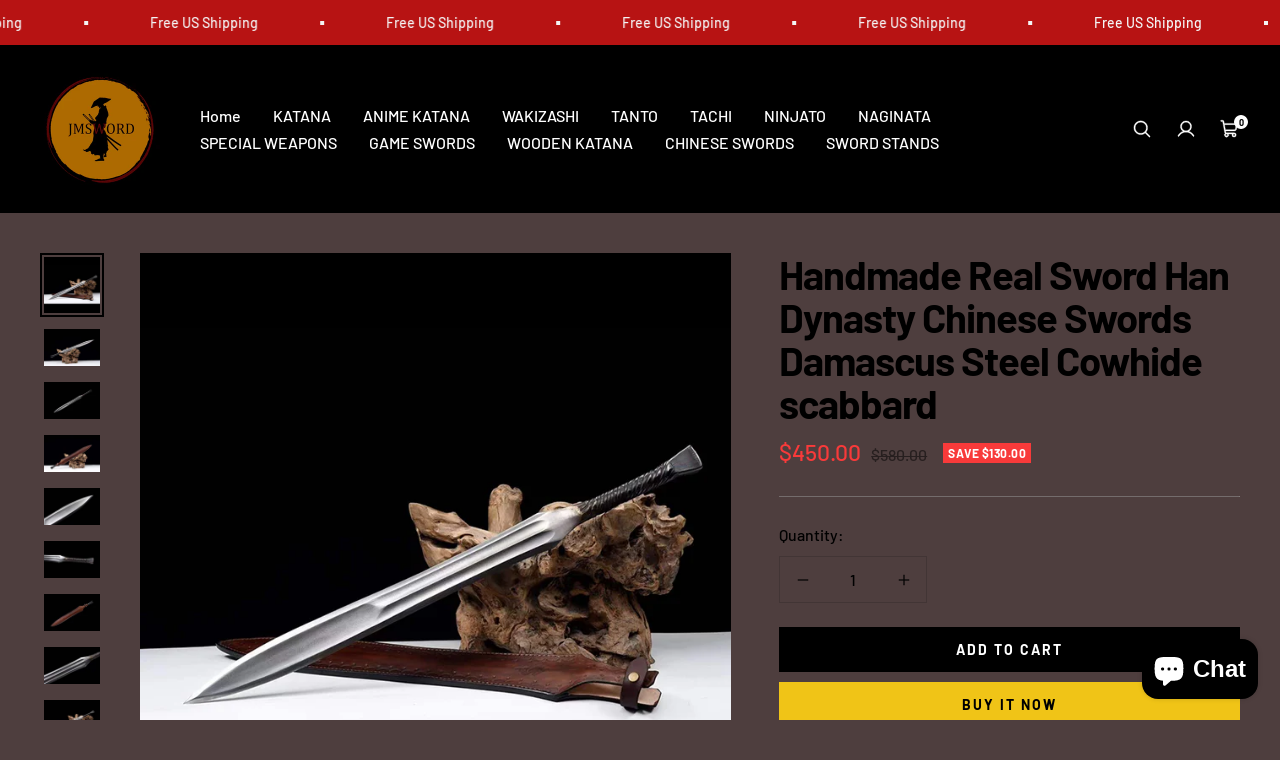

--- FILE ---
content_type: text/html; charset=utf-8
request_url: https://jmsword.com/products/handmade-real-sword-han-dynasty-chinese-swords-damascus-steel-cowhide-scabbard-2
body_size: 36421
content:
<!doctype html>

<html class="no-js" lang="en" dir="ltr">
  <head>
    <meta charset="utf-8">
    <meta
      name="viewport"
      content="width=device-width, initial-scale=1.0, height=device-height, minimum-scale=1.0, maximum-scale=1.0"
    >
    <meta name="theme-color" content="#000000">

    <title>Handmade Real Sword Han Dynasty Chinese Swords Damascus Steel Cowhide </title><meta name="description" content="Blade material:Damascus Steel;Weight: 2.0kg;Full length:28.0in;Blade length: 21.7in;Handle length: 6.3in;Edge width:1.70in;Scabbard: Cowhide；Blade Sharp : SharpenedKey features: real sword, handmade, full tang, sharpened, battle ready, alloy fittings.This sword is a full-tang, battle-ready sword, isn&#39;t just a pretty di"><link rel="canonical" href="https://jmsword.com/products/handmade-real-sword-han-dynasty-chinese-swords-damascus-steel-cowhide-scabbard-2"><link rel="preconnect" href="https://cdn.shopify.com">
    <link rel="preconnect" href="https://fonts.shopifycdn.com" crossorigin>
    <link rel="dns-prefetch" href="https://productreviews.shopifycdn.com">

    <meta property="og:type" content="product">
  <meta property="og:title" content="Handmade Real Sword Han Dynasty Chinese Swords Damascus Steel  Cowhide scabbard">
  <meta
    property="product:price:amount"
    content="450.00"
  >
  <meta property="product:price:currency" content="USD"><meta property="og:image" content="http://jmsword.com/cdn/shop/products/1_9_95d8889f-0f5c-4ebe-b0f3-b6dc47079c17.jpg?v=1621345632&width=2048">
  <meta property="og:image:secure_url" content="https://jmsword.com/cdn/shop/products/1_9_95d8889f-0f5c-4ebe-b0f3-b6dc47079c17.jpg?v=1621345632&width=2048">
  <meta property="og:image:width" content="800">
  <meta property="og:image:height" content="800"><meta property="og:description" content="Blade material:Damascus Steel;Weight: 2.0kg;Full length:28.0in;Blade length: 21.7in;Handle length: 6.3in;Edge width:1.70in;Scabbard: Cowhide；Blade Sharp : SharpenedKey features: real sword, handmade, full tang, sharpened, battle ready, alloy fittings.This sword is a full-tang, battle-ready sword, isn&#39;t just a pretty di"><meta property="og:url" content="https://jmsword.com/products/handmade-real-sword-han-dynasty-chinese-swords-damascus-steel-cowhide-scabbard-2">
<meta property="og:site_name" content="jmsword"><meta name="twitter:card" content="summary"><meta name="twitter:title" content="Handmade Real Sword Han Dynasty Chinese Swords Damascus Steel  Cowhide scabbard">
  <meta name="twitter:description" content="Blade material:Damascus Steel;Weight: 2.0kg;Full length:28.0in;Blade length: 21.7in;Handle length: 6.3in;Edge width:1.70in;Scabbard: Cowhide；Blade Sharp : SharpenedKey features: real sword, handmade, full tang, sharpened, battle ready, alloy fittings.This sword is a full-tang, battle-ready sword, isn&#39;t just a pretty display piece.Note:1.length may have small error;2.you can contact us if you need customized blade lettering or other changes;3.we are the manufacturers, many commodities are now assembled, each shipment might be slightly different.Please understand, thank you.4.Sword and scabbard only. not include standSword maintenance of common sense:Sword generally consists of three components: blade, sheath, and accessories. The main body, blade, is mostly iron, steel, copper. The sheath is made of wood. In order to avoid getting rusted, it should not be stored in damp place nor contact with sour, salty substances. Hand touch should also be avoided in case the surface got corroded by sweat. Oil should"><meta name="twitter:image" content="https://jmsword.com/cdn/shop/products/1_9_95d8889f-0f5c-4ebe-b0f3-b6dc47079c17.jpg?crop=center&height=1200&v=1621345632&width=1200">
  <meta name="twitter:image:alt" content="">
    
  <script type="application/ld+json">
    {
      "@context": "https://schema.org",
      "@type": "Product",
    "productID": 6675623280837,
    "offers": [{
          "@type": "Offer",
          "name": "Handmade Real Sword Han Dynasty Chinese Swords Damascus Steel  Cowhide scabbard",
          "availability":"https://schema.org/InStock",
          "price": 450.0,
          "priceCurrency": "USD",
          "priceValidUntil": "2026-02-03","url": "https://jmsword.com/products/handmade-real-sword-han-dynasty-chinese-swords-damascus-steel-cowhide-scabbard-2?variant=39791365062853"
        }
],"brand": {
      "@type": "Brand",
      "name": "jmsword"
    },
    "name": "Handmade Real Sword Han Dynasty Chinese Swords Damascus Steel  Cowhide scabbard",
    "description": "Blade material:Damascus Steel;Weight: 2.0kg;Full length:28.0in;Blade length: 21.7in;Handle length: 6.3in;Edge width:1.70in;Scabbard: Cowhide；Blade Sharp : SharpenedKey features: real sword, handmade, full tang, sharpened, battle ready, alloy fittings.This sword is a full-tang, battle-ready sword, isn't just a pretty display piece.Note:1.length may have small error;2.you can contact us if you need customized blade lettering or other changes;3.we are the manufacturers, many commodities are now assembled, each shipment might be slightly different.Please understand, thank you.4.Sword and scabbard only. not include standSword maintenance of common sense:Sword generally consists of three components: blade, sheath, and accessories. The main body, blade, is mostly iron, steel, copper. The sheath is made of wood. In order to avoid getting rusted, it should not be stored in damp place nor contact with sour, salty substances. Hand touch should also be avoided in case the surface got corroded by sweat. Oil should be applied on surface for maintenance for medium carbon steel, high carbon steel,pattern-welded steel(Damascus steel)material stainless steel blade.",
    "category": "",
    "url": "https://jmsword.com/products/handmade-real-sword-han-dynasty-chinese-swords-damascus-steel-cowhide-scabbard-2",
    "sku": "","weight": {
        "@type": "QuantitativeValue",
        "unitCode": "kg",
        "value": 0.0
      },"image": {
      "@type": "ImageObject",
      "url": "https://jmsword.com/cdn/shop/products/1_9_95d8889f-0f5c-4ebe-b0f3-b6dc47079c17.jpg?v=1621345632&width=1024",
      "image": "https://jmsword.com/cdn/shop/products/1_9_95d8889f-0f5c-4ebe-b0f3-b6dc47079c17.jpg?v=1621345632&width=1024",
      "name": "",
      "width": "1024",
      "height": "1024"
    }
    }
  </script>



  <script type="application/ld+json">
    {
      "@context": "https://schema.org",
      "@type": "BreadcrumbList",
  "itemListElement": [{
      "@type": "ListItem",
      "position": 1,
      "name": "Home",
      "item": "https://jmsword.com"
    },{
          "@type": "ListItem",
          "position": 2,
          "name": "Handmade Real Sword Han Dynasty Chinese Swords Damascus Steel  Cowhide scabbard",
          "item": "https://jmsword.com/products/handmade-real-sword-han-dynasty-chinese-swords-damascus-steel-cowhide-scabbard-2"
        }]
    }
  </script>


    
<style>
  /* Typography (heading) */
  @font-face {
  font-family: Barlow;
  font-weight: 700;
  font-style: normal;
  font-display: swap;
  src: url("//jmsword.com/cdn/fonts/barlow/barlow_n7.691d1d11f150e857dcbc1c10ef03d825bc378d81.woff2") format("woff2"),
       url("//jmsword.com/cdn/fonts/barlow/barlow_n7.4fdbb1cb7da0e2c2f88492243ffa2b4f91924840.woff") format("woff");
}

@font-face {
  font-family: Barlow;
  font-weight: 700;
  font-style: italic;
  font-display: swap;
  src: url("//jmsword.com/cdn/fonts/barlow/barlow_i7.50e19d6cc2ba5146fa437a5a7443c76d5d730103.woff2") format("woff2"),
       url("//jmsword.com/cdn/fonts/barlow/barlow_i7.47e9f98f1b094d912e6fd631cc3fe93d9f40964f.woff") format("woff");
}

/* Typography (body) */
  @font-face {
  font-family: Barlow;
  font-weight: 500;
  font-style: normal;
  font-display: swap;
  src: url("//jmsword.com/cdn/fonts/barlow/barlow_n5.a193a1990790eba0cc5cca569d23799830e90f07.woff2") format("woff2"),
       url("//jmsword.com/cdn/fonts/barlow/barlow_n5.ae31c82169b1dc0715609b8cc6a610b917808358.woff") format("woff");
}

@font-face {
  font-family: Barlow;
  font-weight: 500;
  font-style: italic;
  font-display: swap;
  src: url("//jmsword.com/cdn/fonts/barlow/barlow_i5.714d58286997b65cd479af615cfa9bb0a117a573.woff2") format("woff2"),
       url("//jmsword.com/cdn/fonts/barlow/barlow_i5.0120f77e6447d3b5df4bbec8ad8c2d029d87fb21.woff") format("woff");
}

@font-face {
  font-family: Barlow;
  font-weight: 700;
  font-style: normal;
  font-display: swap;
  src: url("//jmsword.com/cdn/fonts/barlow/barlow_n7.691d1d11f150e857dcbc1c10ef03d825bc378d81.woff2") format("woff2"),
       url("//jmsword.com/cdn/fonts/barlow/barlow_n7.4fdbb1cb7da0e2c2f88492243ffa2b4f91924840.woff") format("woff");
}

@font-face {
  font-family: Barlow;
  font-weight: 700;
  font-style: italic;
  font-display: swap;
  src: url("//jmsword.com/cdn/fonts/barlow/barlow_i7.50e19d6cc2ba5146fa437a5a7443c76d5d730103.woff2") format("woff2"),
       url("//jmsword.com/cdn/fonts/barlow/barlow_i7.47e9f98f1b094d912e6fd631cc3fe93d9f40964f.woff") format("woff");
}

:root {--heading-color: 0, 0, 0;
    --text-color: 0, 0, 0;
    --background: 78, 62, 62;
    --secondary-background: 244, 245, 245;
    --border-color: 66, 53, 53;
    --border-color-darker: 47, 37, 37;
    --success-color: 0, 163, 65;
    --success-background: 62, 82, 63;
    --error-color: 248, 58, 58;
    --error-background: 90, 62, 62;
    --primary-button-background: 240, 196, 23;
    --primary-button-text-color: 0, 0, 0;
    --secondary-button-background: 0, 0, 0;
    --secondary-button-text-color: 255, 255, 255;
    --product-star-rating: 255, 183, 74;
    --product-on-sale-accent: 248, 58, 58;
    --product-on-sale-background: 248, 58, 58;
    --product-on-sale-text-color: 255, 255, 255;
    --product-sold-out-accent: 0, 0, 0;
    --product-custom-label-background: 255, 97, 40;
    --product-custom-label-text-color: 255, 255, 255;
    --product-custom-label-2-background: 169, 94, 190;
    --product-custom-label-2-text-color: 255, 255, 255;
    --loading-bar-background: 0, 0, 0;

    /* We duplicate some "base" colors as root colors, which is useful to use on drawer elements or popover without. Those should not be overridden to avoid issues */
    --root-heading-color: 0, 0, 0;
    --root-text-color: 0, 0, 0;
    --root-background: 78, 62, 62;
    --root-border-color: 66, 53, 53;
    --root-primary-button-background: 240, 196, 23;
    --root-primary-button-text-color: 0, 0, 0;

    --base-font-size: 16px;
    --heading-font-family: Barlow, sans-serif;
    --heading-font-weight: 700;
    --heading-font-style: normal;
    --heading-text-transform: normal;
    --text-font-family: Barlow, sans-serif;
    --text-font-weight: 500;
    --text-font-style: normal;
    --text-font-bold-weight: 700;

    /* Typography (font size) */
    --heading-xxsmall-font-size: 10px;
    --heading-xsmall-font-size: 11px;
    --heading-small-font-size: 13px;
    --heading-large-font-size: 48px;
    --heading-h1-font-size: 44px;
    --heading-h2-font-size: 32px;
    --heading-h3-font-size: 20px;
    --heading-h4-font-size: 22px;
    --heading-h5-font-size: 18px;
    --heading-h6-font-size: 16px;

    /* Control the look and feel of the theme by changing radius of various elements */
    --icon-stroke-width: 4px;
    --button-border-radius: 0px;
    --block-border-radius: 0px;
    --block-border-radius-reduced: 0px;
    --color-swatch-border-radius: var(--button-border-radius);

    /* Button size */
    --button-height: 45px;
    --button-small-height: 36px;
    --button-tiny-height: 28px;

    /* Form related */
    --form-input-field-height: 45px;
    --form-input-gap: 16px;
    --form-submit-margin: 24px;

    /* Product listing related variables */
    --product-list-block-spacing: 32px;

    /* RTL support */
    --transform-logical-flip: 1;
    --transform-origin-start: left;
    --transform-origin-end: right;

    /* Control the look and feel of the product form by changing vertical spacing */
    --product-form-vertical-spacing: 16px;

    /* Multi line truncation */
    --multi-line-truncation: 2;

    /* Custom shadow */
    --box-shadow-small: 0 1px 3px 0 rgb(0 0 0 / 0.1), 0 1px 2px -1px rgb(0 0 0 / 0.1);
    --box-shadow-medium: 0 4px 6px -1px rgb(0 0 0 / 0.1), 0 2px 4px -2px rgb(0 0 0 / 0.1);
    --box-shadow-large: 0 10px 15px -3px rgb(0 0 0 / 0.1), 0 4px 6px -4px rgb(0 0 0 / 0.1);
    --box-shadow-small-reduced: 0 1px 2px 0 rgb(0 0 0 / 0.05);
    --box-shadow-medium-reduced: 0 1px 3px 0 rgb(0 0 0 / 0.1), 0 1px 2px -1px rgb(0 0 0 / 0.1);
    --box-shadow-large-reduced: 0 1px 3px 0 rgb(0 0 0 / 0.1), 0 1px 2px -1px rgb(0 0 0 / 0.1);

    /* Other */
    --arrow-right-svg-url: url(//jmsword.com/cdn/shop/t/9/assets/arrow-right.svg?v=158081684869178458381716789807);
    --arrow-left-svg-url: url(//jmsword.com/cdn/shop/t/9/assets/arrow-left.svg?v=113669120600902969301716789807);

    /* Some useful variables that we can reuse in our CSS. Some explanation are needed for some of them:
       - container-max-width-minus-gutters: represents the container max width without the edge gutters
       - container-outer-width: considering the screen width, represent all the space outside the container
       - container-outer-margin: same as container-outer-width but get set to 0 inside a container
       - container-inner-width: the effective space inside the container (minus gutters)
       - grid-column-width: represents the width of a single column of the grid
       - vertical-breather: this is a variable that defines the global "spacing" between sections, and inside the section to create some "breath" and minimum spacing
     */
    --container-max-width: 1600px;
    --container-gutter: 24px;
    --container-max-width-minus-gutters: calc(var(--container-max-width) - (var(--container-gutter)) * 2);
    --container-outer-width: max(calc((100vw - var(--container-max-width-minus-gutters)) / 2), var(--container-gutter));
    --container-outer-margin: var(--container-outer-width);
    --container-inner-width: calc(100vw - var(--container-outer-width) * 2);

    --grid-column-count: 10;
    --grid-gap: 24px;
    --grid-column-width: calc((100vw - var(--container-outer-width) * 2 - var(--grid-gap) * (var(--grid-column-count) - 1)) / var(--grid-column-count));

    --vertical-breather: 32px;
    --vertical-breather-tight: 32px;

    /* Shopify related variables */
    --payment-terms-background-color: #4e3e3e;
  }

  [dir="rtl"]:root {
    /* RTL support */
    --transform-logical-flip: -1;
    --transform-origin-start: right;
    --transform-origin-end: left;
  }

  @media screen and (min-width: 741px) {
    :root {
      --container-gutter: 40px;
      --grid-column-count: 20;
      --vertical-breather: 40px;
      --vertical-breather-tight: 40px;

      /* Typography (font size) */
      --heading-xsmall-font-size: 11px;
      --heading-small-font-size: 12px;
      --heading-large-font-size: 52px;
      --heading-h1-font-size: 48px;
      --heading-h2-font-size: 36px;
      --heading-h3-font-size: 24px;
      --heading-h4-font-size: 24px;
      --heading-h5-font-size: 20px;
      --heading-h6-font-size: 18px;

      /* Form related */
      --form-submit-margin: 32px;
    }
  }

  @media screen and (min-width: 1200px) {
    :root {
      --vertical-breather: 56px;
      --vertical-breather-tight: 40px;
      --product-list-block-spacing: 48px;

      /* Typography */
      --heading-large-font-size: 60px;
      --heading-h1-font-size: 52px;
      --heading-h2-font-size: 40px;
      --heading-h3-font-size: 28px;
      --heading-h4-font-size: 30px;
      --heading-h5-font-size: 24px;
      --heading-h6-font-size: 18px;
    }
  }
</style>

    <script>
  // This allows to expose several variables to the global scope, to be used in scripts
  window.themeVariables = {
    settings: {
      themeName: 'Zalify',
      direction: "ltr",
      pageType: "product",
      cartCount: 0,
      moneyFormat: "${{amount}}",
      moneyWithCurrencyFormat: "${{amount}} USD",
      showVendor: false,
      discountMode: "saving",
      currencyCodeEnabled: false,
      cartType: "drawer",
      cartCurrency: "USD",
      mobileZoomFactor: 2.5
    },

    routes: {
      host: "jmsword.com",
      rootUrl: "\/",
      rootUrlWithoutSlash: '',
      cartUrl: "\/cart",
      cartAddUrl: "\/cart\/add",
      cartChangeUrl: "\/cart\/change",
      searchUrl: "\/search",
      predictiveSearchUrl: "\/search\/suggest",
      productRecommendationsUrl: "\/recommendations\/products"
    },

    strings: {
      accessibilityDelete: "Delete",
      accessibilityClose: "Close",
      collectionSoldOut: "Sold out",
      collectionDiscount: "Save @savings@",
      productSalePrice: "Sale price",
      productRegularPrice: "Regular price",
      productFormUnavailable: "Unavailable",
      productFormSoldOut: "Sold out",
      productFormPreOrder: "Pre-order",
      productFormAddToCart: "Add to cart",
      searchNoResults: "No results could be found.",
      searchNewSearch: "New search",
      searchProducts: "Products",
      searchArticles: "Journal",
      searchPages: "Pages",
      searchCollections: "Collections",
      cartViewCart: "View cart",
      cartItemAdded: "Item added to your cart!",
      cartItemAddedShort: "Added to your cart!",
      cartAddOrderNote: "Add order note",
      cartEditOrderNote: "Edit order note",
      shippingEstimatorNoResults: "Sorry, we do not ship to your address.",
      shippingEstimatorOneResult: "There is one shipping rate for your address:",
      shippingEstimatorMultipleResults: "There are several shipping rates for your address:",
      shippingEstimatorError: "One or more error occurred while retrieving shipping rates:"
    },

    libs: {
      filepond: "\/\/jmsword.com\/cdn\/shop\/t\/9\/assets\/filepond.min.js?v=45719872457449046591716789789",
      filepondPluginImagePreview: "\/\/jmsword.com\/cdn\/shop\/t\/9\/assets\/filepond-plugin-image-preview.js?v=62942896181305323821716789789",
      flickity: "\/\/jmsword.com\/cdn\/shop\/t\/9\/assets\/flickity.js?v=176646718982628074891716789789",
      photoswipe: "\/\/jmsword.com\/cdn\/shop\/t\/9\/assets\/photoswipe.js?v=132268647426145925301716789789",
      qrCode: "\/\/jmsword.com\/cdn\/shopifycloud\/storefront\/assets\/themes_support\/vendor\/qrcode-3f2b403b.js"
    },

    breakpoints: {
      phone: 'screen and (max-width: 740px)',
      tablet: 'screen and (min-width: 741px) and (max-width: 999px)',
      tabletAndUp: 'screen and (min-width: 741px)',
      pocket: 'screen and (max-width: 999px)',
      lap: 'screen and (min-width: 1000px) and (max-width: 1199px)',
      lapAndUp: 'screen and (min-width: 1000px)',
      desktop: 'screen and (min-width: 1200px)',
      wide: 'screen and (min-width: 1400px)'
    }
  };

  window.addEventListener('pageshow', async () => {
    const cartContent = await (await fetch(`${window.themeVariables.routes.cartUrl}.js`, {cache: 'reload'})).json();
    document.documentElement.dispatchEvent(new CustomEvent('cart:refresh', {detail: {cart: cartContent}}));
  });

  if ('noModule' in HTMLScriptElement.prototype) {
    // Old browsers (like IE) that does not support module will be considered as if not executing JS at all
    document.documentElement.className = document.documentElement.className.replace('no-js', 'js');

    requestAnimationFrame(() => {
      const viewportHeight = (window.visualViewport ? window.visualViewport.height : document.documentElement.clientHeight);
      document.documentElement.style.setProperty('--window-height',viewportHeight + 'px');
    });
  }// We save the product ID in local storage to be eventually used for recently viewed section
    try {
      const items = JSON.parse(localStorage.getItem('theme:recently-viewed-products') || '[]');

      // We check if the current product already exists, and if it does not, we add it at the start
      if (!items.includes(6675623280837)) {
        items.unshift(6675623280837);
      }

      localStorage.setItem('theme:recently-viewed-products', JSON.stringify(items.slice(0, 20)));
    } catch (e) {
      // Safari in private mode does not allow setting item, we silently fail
    }</script>

    
  

  

  
    


  


<link rel="preload" as="fetch" href="/products/handmade-real-sword-han-dynasty-chinese-swords-damascus-steel-cowhide-scabbard-2.js" crossorigin><link rel="preload" as="script" href="//jmsword.com/cdn/shop/t/9/assets/flickity.js?v=176646718982628074891716789789"><script type="module" src="//jmsword.com/cdn/shop/t/9/assets/vendor.js?v=32643890569905814191716789790"></script>
    <script type="module" src="//jmsword.com/cdn/shop/t/9/assets/theme.js?v=54656947745451925511716789790"></script>
    <script type="module" src="//jmsword.com/cdn/shop/t/9/assets/custom.js?v=162642263646596619251716789789"></script>

    <script>window.performance && window.performance.mark && window.performance.mark('shopify.content_for_header.start');</script><meta name="facebook-domain-verification" content="hbc5qa4ui6h53val6pdoep1b9oxibu">
<meta id="shopify-digital-wallet" name="shopify-digital-wallet" content="/52180943045/digital_wallets/dialog">
<meta name="shopify-checkout-api-token" content="293a6a6e09a77f0302509ee043247413">
<meta id="in-context-paypal-metadata" data-shop-id="52180943045" data-venmo-supported="false" data-environment="production" data-locale="en_US" data-paypal-v4="true" data-currency="USD">
<link rel="alternate" hreflang="x-default" href="https://jmsword.com/products/handmade-real-sword-han-dynasty-chinese-swords-damascus-steel-cowhide-scabbard-2">
<link rel="alternate" hreflang="en" href="https://jmsword.com/products/handmade-real-sword-han-dynasty-chinese-swords-damascus-steel-cowhide-scabbard-2">
<link rel="alternate" hreflang="de" href="https://jmsword.com/de/products/handmade-real-sword-han-dynasty-chinese-swords-damascus-steel-cowhide-scabbard-2">
<link rel="alternate" hreflang="pt" href="https://jmsword.com/pt/products/handmade-real-sword-han-dynasty-chinese-swords-damascus-steel-cowhide-scabbard-2">
<link rel="alternate" hreflang="fr" href="https://jmsword.com/fr/products/handmade-real-sword-han-dynasty-chinese-swords-damascus-steel-cowhide-scabbard-2">
<link rel="alternate" hreflang="pt-BR" href="https://jmsword.com/pt-br/products/handmade-real-sword-han-dynasty-chinese-swords-damascus-steel-cowhide-scabbard-2">
<link rel="alternate" hreflang="fr-BR" href="https://jmsword.com/fr-br/products/handmade-real-sword-han-dynasty-chinese-swords-damascus-steel-cowhide-scabbard-2">
<link rel="alternate" hreflang="en-CA" href="https://jmsword.com/en-ca/products/handmade-real-sword-han-dynasty-chinese-swords-damascus-steel-cowhide-scabbard-2">
<link rel="alternate" hreflang="fr-CA" href="https://jmsword.com/fr-ca/products/handmade-real-sword-han-dynasty-chinese-swords-damascus-steel-cowhide-scabbard-2">
<link rel="alternate" hreflang="en-FR" href="https://jmsword.com/en-fr/products/handmade-real-sword-han-dynasty-chinese-swords-damascus-steel-cowhide-scabbard-2">
<link rel="alternate" hreflang="fr-FR" href="https://jmsword.com/fr-fr/products/handmade-real-sword-han-dynasty-chinese-swords-damascus-steel-cowhide-scabbard-2">
<link rel="alternate" hreflang="en-AU" href="https://jmsword.com/en-au/products/handmade-real-sword-han-dynasty-chinese-swords-damascus-steel-cowhide-scabbard-2">
<link rel="alternate" hreflang="fr-AU" href="https://jmsword.com/fr-au/products/handmade-real-sword-han-dynasty-chinese-swords-damascus-steel-cowhide-scabbard-2">
<link rel="alternate" type="application/json+oembed" href="https://jmsword.com/products/handmade-real-sword-han-dynasty-chinese-swords-damascus-steel-cowhide-scabbard-2.oembed">
<script async="async" src="/checkouts/internal/preloads.js?locale=en-US"></script>
<script id="shopify-features" type="application/json">{"accessToken":"293a6a6e09a77f0302509ee043247413","betas":["rich-media-storefront-analytics"],"domain":"jmsword.com","predictiveSearch":true,"shopId":52180943045,"locale":"en"}</script>
<script>var Shopify = Shopify || {};
Shopify.shop = "jmsword2222.myshopify.com";
Shopify.locale = "en";
Shopify.currency = {"active":"USD","rate":"1.0"};
Shopify.country = "US";
Shopify.theme = {"name":"Zalify 2.1.0 2024-05-27","id":137993322693,"schema_name":"Zalify","schema_version":"2.1.0","theme_store_id":null,"role":"main"};
Shopify.theme.handle = "null";
Shopify.theme.style = {"id":null,"handle":null};
Shopify.cdnHost = "jmsword.com/cdn";
Shopify.routes = Shopify.routes || {};
Shopify.routes.root = "/";</script>
<script type="module">!function(o){(o.Shopify=o.Shopify||{}).modules=!0}(window);</script>
<script>!function(o){function n(){var o=[];function n(){o.push(Array.prototype.slice.apply(arguments))}return n.q=o,n}var t=o.Shopify=o.Shopify||{};t.loadFeatures=n(),t.autoloadFeatures=n()}(window);</script>
<script id="shop-js-analytics" type="application/json">{"pageType":"product"}</script>
<script defer="defer" async type="module" src="//jmsword.com/cdn/shopifycloud/shop-js/modules/v2/client.init-shop-cart-sync_BT-GjEfc.en.esm.js"></script>
<script defer="defer" async type="module" src="//jmsword.com/cdn/shopifycloud/shop-js/modules/v2/chunk.common_D58fp_Oc.esm.js"></script>
<script defer="defer" async type="module" src="//jmsword.com/cdn/shopifycloud/shop-js/modules/v2/chunk.modal_xMitdFEc.esm.js"></script>
<script type="module">
  await import("//jmsword.com/cdn/shopifycloud/shop-js/modules/v2/client.init-shop-cart-sync_BT-GjEfc.en.esm.js");
await import("//jmsword.com/cdn/shopifycloud/shop-js/modules/v2/chunk.common_D58fp_Oc.esm.js");
await import("//jmsword.com/cdn/shopifycloud/shop-js/modules/v2/chunk.modal_xMitdFEc.esm.js");

  window.Shopify.SignInWithShop?.initShopCartSync?.({"fedCMEnabled":true,"windoidEnabled":true});

</script>
<script>(function() {
  var isLoaded = false;
  function asyncLoad() {
    if (isLoaded) return;
    isLoaded = true;
    var urls = ["https:\/\/loox.io\/widget\/N1WpEId1d5\/loox.1620653886175.js?shop=jmsword2222.myshopify.com","https:\/\/cdn.one.store\/javascript\/dist\/1.0\/jcr-widget.js?account_id=shopify:jmsword2222.myshopify.com\u0026shop=jmsword2222.myshopify.com","https:\/\/cdn.hextom.com\/js\/eventpromotionbar.js?shop=jmsword2222.myshopify.com"];
    for (var i = 0; i < urls.length; i++) {
      var s = document.createElement('script');
      s.type = 'text/javascript';
      s.async = true;
      s.src = urls[i];
      var x = document.getElementsByTagName('script')[0];
      x.parentNode.insertBefore(s, x);
    }
  };
  if(window.attachEvent) {
    window.attachEvent('onload', asyncLoad);
  } else {
    window.addEventListener('load', asyncLoad, false);
  }
})();</script>
<script id="__st">var __st={"a":52180943045,"offset":28800,"reqid":"161d7ef4-6a62-4002-b028-ce50c0204e45-1769210409","pageurl":"jmsword.com\/products\/handmade-real-sword-han-dynasty-chinese-swords-damascus-steel-cowhide-scabbard-2","u":"a4fbe565f431","p":"product","rtyp":"product","rid":6675623280837};</script>
<script>window.ShopifyPaypalV4VisibilityTracking = true;</script>
<script id="captcha-bootstrap">!function(){'use strict';const t='contact',e='account',n='new_comment',o=[[t,t],['blogs',n],['comments',n],[t,'customer']],c=[[e,'customer_login'],[e,'guest_login'],[e,'recover_customer_password'],[e,'create_customer']],r=t=>t.map((([t,e])=>`form[action*='/${t}']:not([data-nocaptcha='true']) input[name='form_type'][value='${e}']`)).join(','),a=t=>()=>t?[...document.querySelectorAll(t)].map((t=>t.form)):[];function s(){const t=[...o],e=r(t);return a(e)}const i='password',u='form_key',d=['recaptcha-v3-token','g-recaptcha-response','h-captcha-response',i],f=()=>{try{return window.sessionStorage}catch{return}},m='__shopify_v',_=t=>t.elements[u];function p(t,e,n=!1){try{const o=window.sessionStorage,c=JSON.parse(o.getItem(e)),{data:r}=function(t){const{data:e,action:n}=t;return t[m]||n?{data:e,action:n}:{data:t,action:n}}(c);for(const[e,n]of Object.entries(r))t.elements[e]&&(t.elements[e].value=n);n&&o.removeItem(e)}catch(o){console.error('form repopulation failed',{error:o})}}const l='form_type',E='cptcha';function T(t){t.dataset[E]=!0}const w=window,h=w.document,L='Shopify',v='ce_forms',y='captcha';let A=!1;((t,e)=>{const n=(g='f06e6c50-85a8-45c8-87d0-21a2b65856fe',I='https://cdn.shopify.com/shopifycloud/storefront-forms-hcaptcha/ce_storefront_forms_captcha_hcaptcha.v1.5.2.iife.js',D={infoText:'Protected by hCaptcha',privacyText:'Privacy',termsText:'Terms'},(t,e,n)=>{const o=w[L][v],c=o.bindForm;if(c)return c(t,g,e,D).then(n);var r;o.q.push([[t,g,e,D],n]),r=I,A||(h.body.append(Object.assign(h.createElement('script'),{id:'captcha-provider',async:!0,src:r})),A=!0)});var g,I,D;w[L]=w[L]||{},w[L][v]=w[L][v]||{},w[L][v].q=[],w[L][y]=w[L][y]||{},w[L][y].protect=function(t,e){n(t,void 0,e),T(t)},Object.freeze(w[L][y]),function(t,e,n,w,h,L){const[v,y,A,g]=function(t,e,n){const i=e?o:[],u=t?c:[],d=[...i,...u],f=r(d),m=r(i),_=r(d.filter((([t,e])=>n.includes(e))));return[a(f),a(m),a(_),s()]}(w,h,L),I=t=>{const e=t.target;return e instanceof HTMLFormElement?e:e&&e.form},D=t=>v().includes(t);t.addEventListener('submit',(t=>{const e=I(t);if(!e)return;const n=D(e)&&!e.dataset.hcaptchaBound&&!e.dataset.recaptchaBound,o=_(e),c=g().includes(e)&&(!o||!o.value);(n||c)&&t.preventDefault(),c&&!n&&(function(t){try{if(!f())return;!function(t){const e=f();if(!e)return;const n=_(t);if(!n)return;const o=n.value;o&&e.removeItem(o)}(t);const e=Array.from(Array(32),(()=>Math.random().toString(36)[2])).join('');!function(t,e){_(t)||t.append(Object.assign(document.createElement('input'),{type:'hidden',name:u})),t.elements[u].value=e}(t,e),function(t,e){const n=f();if(!n)return;const o=[...t.querySelectorAll(`input[type='${i}']`)].map((({name:t})=>t)),c=[...d,...o],r={};for(const[a,s]of new FormData(t).entries())c.includes(a)||(r[a]=s);n.setItem(e,JSON.stringify({[m]:1,action:t.action,data:r}))}(t,e)}catch(e){console.error('failed to persist form',e)}}(e),e.submit())}));const S=(t,e)=>{t&&!t.dataset[E]&&(n(t,e.some((e=>e===t))),T(t))};for(const o of['focusin','change'])t.addEventListener(o,(t=>{const e=I(t);D(e)&&S(e,y())}));const B=e.get('form_key'),M=e.get(l),P=B&&M;t.addEventListener('DOMContentLoaded',(()=>{const t=y();if(P)for(const e of t)e.elements[l].value===M&&p(e,B);[...new Set([...A(),...v().filter((t=>'true'===t.dataset.shopifyCaptcha))])].forEach((e=>S(e,t)))}))}(h,new URLSearchParams(w.location.search),n,t,e,['guest_login'])})(!0,!0)}();</script>
<script integrity="sha256-4kQ18oKyAcykRKYeNunJcIwy7WH5gtpwJnB7kiuLZ1E=" data-source-attribution="shopify.loadfeatures" defer="defer" src="//jmsword.com/cdn/shopifycloud/storefront/assets/storefront/load_feature-a0a9edcb.js" crossorigin="anonymous"></script>
<script data-source-attribution="shopify.dynamic_checkout.dynamic.init">var Shopify=Shopify||{};Shopify.PaymentButton=Shopify.PaymentButton||{isStorefrontPortableWallets:!0,init:function(){window.Shopify.PaymentButton.init=function(){};var t=document.createElement("script");t.src="https://jmsword.com/cdn/shopifycloud/portable-wallets/latest/portable-wallets.en.js",t.type="module",document.head.appendChild(t)}};
</script>
<script data-source-attribution="shopify.dynamic_checkout.buyer_consent">
  function portableWalletsHideBuyerConsent(e){var t=document.getElementById("shopify-buyer-consent"),n=document.getElementById("shopify-subscription-policy-button");t&&n&&(t.classList.add("hidden"),t.setAttribute("aria-hidden","true"),n.removeEventListener("click",e))}function portableWalletsShowBuyerConsent(e){var t=document.getElementById("shopify-buyer-consent"),n=document.getElementById("shopify-subscription-policy-button");t&&n&&(t.classList.remove("hidden"),t.removeAttribute("aria-hidden"),n.addEventListener("click",e))}window.Shopify?.PaymentButton&&(window.Shopify.PaymentButton.hideBuyerConsent=portableWalletsHideBuyerConsent,window.Shopify.PaymentButton.showBuyerConsent=portableWalletsShowBuyerConsent);
</script>
<script>
  function portableWalletsCleanup(e){e&&e.src&&console.error("Failed to load portable wallets script "+e.src);var t=document.querySelectorAll("shopify-accelerated-checkout .shopify-payment-button__skeleton, shopify-accelerated-checkout-cart .wallet-cart-button__skeleton"),e=document.getElementById("shopify-buyer-consent");for(let e=0;e<t.length;e++)t[e].remove();e&&e.remove()}function portableWalletsNotLoadedAsModule(e){e instanceof ErrorEvent&&"string"==typeof e.message&&e.message.includes("import.meta")&&"string"==typeof e.filename&&e.filename.includes("portable-wallets")&&(window.removeEventListener("error",portableWalletsNotLoadedAsModule),window.Shopify.PaymentButton.failedToLoad=e,"loading"===document.readyState?document.addEventListener("DOMContentLoaded",window.Shopify.PaymentButton.init):window.Shopify.PaymentButton.init())}window.addEventListener("error",portableWalletsNotLoadedAsModule);
</script>

<script type="module" src="https://jmsword.com/cdn/shopifycloud/portable-wallets/latest/portable-wallets.en.js" onError="portableWalletsCleanup(this)" crossorigin="anonymous"></script>
<script nomodule>
  document.addEventListener("DOMContentLoaded", portableWalletsCleanup);
</script>

<link id="shopify-accelerated-checkout-styles" rel="stylesheet" media="screen" href="https://jmsword.com/cdn/shopifycloud/portable-wallets/latest/accelerated-checkout-backwards-compat.css" crossorigin="anonymous">
<style id="shopify-accelerated-checkout-cart">
        #shopify-buyer-consent {
  margin-top: 1em;
  display: inline-block;
  width: 100%;
}

#shopify-buyer-consent.hidden {
  display: none;
}

#shopify-subscription-policy-button {
  background: none;
  border: none;
  padding: 0;
  text-decoration: underline;
  font-size: inherit;
  cursor: pointer;
}

#shopify-subscription-policy-button::before {
  box-shadow: none;
}

      </style>

<script>window.performance && window.performance.mark && window.performance.mark('shopify.content_for_header.end');</script>
<link href="//jmsword.com/cdn/shop/t/9/assets/theme.css?v=182612651951492649781716789789" rel="stylesheet" type="text/css" media="all" /><link href="//jmsword.com/cdn/shop/t/9/assets/custom.css?v=9322213305474267601716789789" rel="stylesheet" type="text/css" media="all" /><script src="https://cdn.shopify.com/extensions/e8878072-2f6b-4e89-8082-94b04320908d/inbox-1254/assets/inbox-chat-loader.js" type="text/javascript" defer="defer"></script>
<link href="https://monorail-edge.shopifysvc.com" rel="dns-prefetch">
<script>(function(){if ("sendBeacon" in navigator && "performance" in window) {try {var session_token_from_headers = performance.getEntriesByType('navigation')[0].serverTiming.find(x => x.name == '_s').description;} catch {var session_token_from_headers = undefined;}var session_cookie_matches = document.cookie.match(/_shopify_s=([^;]*)/);var session_token_from_cookie = session_cookie_matches && session_cookie_matches.length === 2 ? session_cookie_matches[1] : "";var session_token = session_token_from_headers || session_token_from_cookie || "";function handle_abandonment_event(e) {var entries = performance.getEntries().filter(function(entry) {return /monorail-edge.shopifysvc.com/.test(entry.name);});if (!window.abandonment_tracked && entries.length === 0) {window.abandonment_tracked = true;var currentMs = Date.now();var navigation_start = performance.timing.navigationStart;var payload = {shop_id: 52180943045,url: window.location.href,navigation_start,duration: currentMs - navigation_start,session_token,page_type: "product"};window.navigator.sendBeacon("https://monorail-edge.shopifysvc.com/v1/produce", JSON.stringify({schema_id: "online_store_buyer_site_abandonment/1.1",payload: payload,metadata: {event_created_at_ms: currentMs,event_sent_at_ms: currentMs}}));}}window.addEventListener('pagehide', handle_abandonment_event);}}());</script>
<script id="web-pixels-manager-setup">(function e(e,d,r,n,o){if(void 0===o&&(o={}),!Boolean(null===(a=null===(i=window.Shopify)||void 0===i?void 0:i.analytics)||void 0===a?void 0:a.replayQueue)){var i,a;window.Shopify=window.Shopify||{};var t=window.Shopify;t.analytics=t.analytics||{};var s=t.analytics;s.replayQueue=[],s.publish=function(e,d,r){return s.replayQueue.push([e,d,r]),!0};try{self.performance.mark("wpm:start")}catch(e){}var l=function(){var e={modern:/Edge?\/(1{2}[4-9]|1[2-9]\d|[2-9]\d{2}|\d{4,})\.\d+(\.\d+|)|Firefox\/(1{2}[4-9]|1[2-9]\d|[2-9]\d{2}|\d{4,})\.\d+(\.\d+|)|Chrom(ium|e)\/(9{2}|\d{3,})\.\d+(\.\d+|)|(Maci|X1{2}).+ Version\/(15\.\d+|(1[6-9]|[2-9]\d|\d{3,})\.\d+)([,.]\d+|)( \(\w+\)|)( Mobile\/\w+|) Safari\/|Chrome.+OPR\/(9{2}|\d{3,})\.\d+\.\d+|(CPU[ +]OS|iPhone[ +]OS|CPU[ +]iPhone|CPU IPhone OS|CPU iPad OS)[ +]+(15[._]\d+|(1[6-9]|[2-9]\d|\d{3,})[._]\d+)([._]\d+|)|Android:?[ /-](13[3-9]|1[4-9]\d|[2-9]\d{2}|\d{4,})(\.\d+|)(\.\d+|)|Android.+Firefox\/(13[5-9]|1[4-9]\d|[2-9]\d{2}|\d{4,})\.\d+(\.\d+|)|Android.+Chrom(ium|e)\/(13[3-9]|1[4-9]\d|[2-9]\d{2}|\d{4,})\.\d+(\.\d+|)|SamsungBrowser\/([2-9]\d|\d{3,})\.\d+/,legacy:/Edge?\/(1[6-9]|[2-9]\d|\d{3,})\.\d+(\.\d+|)|Firefox\/(5[4-9]|[6-9]\d|\d{3,})\.\d+(\.\d+|)|Chrom(ium|e)\/(5[1-9]|[6-9]\d|\d{3,})\.\d+(\.\d+|)([\d.]+$|.*Safari\/(?![\d.]+ Edge\/[\d.]+$))|(Maci|X1{2}).+ Version\/(10\.\d+|(1[1-9]|[2-9]\d|\d{3,})\.\d+)([,.]\d+|)( \(\w+\)|)( Mobile\/\w+|) Safari\/|Chrome.+OPR\/(3[89]|[4-9]\d|\d{3,})\.\d+\.\d+|(CPU[ +]OS|iPhone[ +]OS|CPU[ +]iPhone|CPU IPhone OS|CPU iPad OS)[ +]+(10[._]\d+|(1[1-9]|[2-9]\d|\d{3,})[._]\d+)([._]\d+|)|Android:?[ /-](13[3-9]|1[4-9]\d|[2-9]\d{2}|\d{4,})(\.\d+|)(\.\d+|)|Mobile Safari.+OPR\/([89]\d|\d{3,})\.\d+\.\d+|Android.+Firefox\/(13[5-9]|1[4-9]\d|[2-9]\d{2}|\d{4,})\.\d+(\.\d+|)|Android.+Chrom(ium|e)\/(13[3-9]|1[4-9]\d|[2-9]\d{2}|\d{4,})\.\d+(\.\d+|)|Android.+(UC? ?Browser|UCWEB|U3)[ /]?(15\.([5-9]|\d{2,})|(1[6-9]|[2-9]\d|\d{3,})\.\d+)\.\d+|SamsungBrowser\/(5\.\d+|([6-9]|\d{2,})\.\d+)|Android.+MQ{2}Browser\/(14(\.(9|\d{2,})|)|(1[5-9]|[2-9]\d|\d{3,})(\.\d+|))(\.\d+|)|K[Aa][Ii]OS\/(3\.\d+|([4-9]|\d{2,})\.\d+)(\.\d+|)/},d=e.modern,r=e.legacy,n=navigator.userAgent;return n.match(d)?"modern":n.match(r)?"legacy":"unknown"}(),u="modern"===l?"modern":"legacy",c=(null!=n?n:{modern:"",legacy:""})[u],f=function(e){return[e.baseUrl,"/wpm","/b",e.hashVersion,"modern"===e.buildTarget?"m":"l",".js"].join("")}({baseUrl:d,hashVersion:r,buildTarget:u}),m=function(e){var d=e.version,r=e.bundleTarget,n=e.surface,o=e.pageUrl,i=e.monorailEndpoint;return{emit:function(e){var a=e.status,t=e.errorMsg,s=(new Date).getTime(),l=JSON.stringify({metadata:{event_sent_at_ms:s},events:[{schema_id:"web_pixels_manager_load/3.1",payload:{version:d,bundle_target:r,page_url:o,status:a,surface:n,error_msg:t},metadata:{event_created_at_ms:s}}]});if(!i)return console&&console.warn&&console.warn("[Web Pixels Manager] No Monorail endpoint provided, skipping logging."),!1;try{return self.navigator.sendBeacon.bind(self.navigator)(i,l)}catch(e){}var u=new XMLHttpRequest;try{return u.open("POST",i,!0),u.setRequestHeader("Content-Type","text/plain"),u.send(l),!0}catch(e){return console&&console.warn&&console.warn("[Web Pixels Manager] Got an unhandled error while logging to Monorail."),!1}}}}({version:r,bundleTarget:l,surface:e.surface,pageUrl:self.location.href,monorailEndpoint:e.monorailEndpoint});try{o.browserTarget=l,function(e){var d=e.src,r=e.async,n=void 0===r||r,o=e.onload,i=e.onerror,a=e.sri,t=e.scriptDataAttributes,s=void 0===t?{}:t,l=document.createElement("script"),u=document.querySelector("head"),c=document.querySelector("body");if(l.async=n,l.src=d,a&&(l.integrity=a,l.crossOrigin="anonymous"),s)for(var f in s)if(Object.prototype.hasOwnProperty.call(s,f))try{l.dataset[f]=s[f]}catch(e){}if(o&&l.addEventListener("load",o),i&&l.addEventListener("error",i),u)u.appendChild(l);else{if(!c)throw new Error("Did not find a head or body element to append the script");c.appendChild(l)}}({src:f,async:!0,onload:function(){if(!function(){var e,d;return Boolean(null===(d=null===(e=window.Shopify)||void 0===e?void 0:e.analytics)||void 0===d?void 0:d.initialized)}()){var d=window.webPixelsManager.init(e)||void 0;if(d){var r=window.Shopify.analytics;r.replayQueue.forEach((function(e){var r=e[0],n=e[1],o=e[2];d.publishCustomEvent(r,n,o)})),r.replayQueue=[],r.publish=d.publishCustomEvent,r.visitor=d.visitor,r.initialized=!0}}},onerror:function(){return m.emit({status:"failed",errorMsg:"".concat(f," has failed to load")})},sri:function(e){var d=/^sha384-[A-Za-z0-9+/=]+$/;return"string"==typeof e&&d.test(e)}(c)?c:"",scriptDataAttributes:o}),m.emit({status:"loading"})}catch(e){m.emit({status:"failed",errorMsg:(null==e?void 0:e.message)||"Unknown error"})}}})({shopId: 52180943045,storefrontBaseUrl: "https://jmsword.com",extensionsBaseUrl: "https://extensions.shopifycdn.com/cdn/shopifycloud/web-pixels-manager",monorailEndpoint: "https://monorail-edge.shopifysvc.com/unstable/produce_batch",surface: "storefront-renderer",enabledBetaFlags: ["2dca8a86"],webPixelsConfigList: [{"id":"286785733","configuration":"{\"workspaceId\":\"cloql7y6y729nqy1qc5gmh55m\",\"appKey\":\"jmsword2222\"}","eventPayloadVersion":"v1","runtimeContext":"STRICT","scriptVersion":"95bebf24f90b400ec6e8de03a911407e","type":"APP","apiClientId":6868347,"privacyPurposes":[],"dataSharingAdjustments":{"protectedCustomerApprovalScopes":["read_customer_address","read_customer_email","read_customer_name","read_customer_personal_data","read_customer_phone"]}},{"id":"196870341","configuration":"{\"pixel_id\":\"804677453518697\",\"pixel_type\":\"facebook_pixel\",\"metaapp_system_user_token\":\"-\"}","eventPayloadVersion":"v1","runtimeContext":"OPEN","scriptVersion":"ca16bc87fe92b6042fbaa3acc2fbdaa6","type":"APP","apiClientId":2329312,"privacyPurposes":["ANALYTICS","MARKETING","SALE_OF_DATA"],"dataSharingAdjustments":{"protectedCustomerApprovalScopes":["read_customer_address","read_customer_email","read_customer_name","read_customer_personal_data","read_customer_phone"]}},{"id":"90767557","eventPayloadVersion":"v1","runtimeContext":"LAX","scriptVersion":"1","type":"CUSTOM","privacyPurposes":["ANALYTICS"],"name":"Google Analytics tag (migrated)"},{"id":"shopify-app-pixel","configuration":"{}","eventPayloadVersion":"v1","runtimeContext":"STRICT","scriptVersion":"0450","apiClientId":"shopify-pixel","type":"APP","privacyPurposes":["ANALYTICS","MARKETING"]},{"id":"shopify-custom-pixel","eventPayloadVersion":"v1","runtimeContext":"LAX","scriptVersion":"0450","apiClientId":"shopify-pixel","type":"CUSTOM","privacyPurposes":["ANALYTICS","MARKETING"]}],isMerchantRequest: false,initData: {"shop":{"name":"jmsword","paymentSettings":{"currencyCode":"USD"},"myshopifyDomain":"jmsword2222.myshopify.com","countryCode":"HK","storefrontUrl":"https:\/\/jmsword.com"},"customer":null,"cart":null,"checkout":null,"productVariants":[{"price":{"amount":450.0,"currencyCode":"USD"},"product":{"title":"Handmade Real Sword Han Dynasty Chinese Swords Damascus Steel  Cowhide scabbard","vendor":"jmsword","id":"6675623280837","untranslatedTitle":"Handmade Real Sword Han Dynasty Chinese Swords Damascus Steel  Cowhide scabbard","url":"\/products\/handmade-real-sword-han-dynasty-chinese-swords-damascus-steel-cowhide-scabbard-2","type":""},"id":"39791365062853","image":{"src":"\/\/jmsword.com\/cdn\/shop\/products\/1_9_95d8889f-0f5c-4ebe-b0f3-b6dc47079c17.jpg?v=1621345632"},"sku":"","title":"Default Title","untranslatedTitle":"Default Title"}],"purchasingCompany":null},},"https://jmsword.com/cdn","fcfee988w5aeb613cpc8e4bc33m6693e112",{"modern":"","legacy":""},{"shopId":"52180943045","storefrontBaseUrl":"https:\/\/jmsword.com","extensionBaseUrl":"https:\/\/extensions.shopifycdn.com\/cdn\/shopifycloud\/web-pixels-manager","surface":"storefront-renderer","enabledBetaFlags":"[\"2dca8a86\"]","isMerchantRequest":"false","hashVersion":"fcfee988w5aeb613cpc8e4bc33m6693e112","publish":"custom","events":"[[\"page_viewed\",{}],[\"product_viewed\",{\"productVariant\":{\"price\":{\"amount\":450.0,\"currencyCode\":\"USD\"},\"product\":{\"title\":\"Handmade Real Sword Han Dynasty Chinese Swords Damascus Steel  Cowhide scabbard\",\"vendor\":\"jmsword\",\"id\":\"6675623280837\",\"untranslatedTitle\":\"Handmade Real Sword Han Dynasty Chinese Swords Damascus Steel  Cowhide scabbard\",\"url\":\"\/products\/handmade-real-sword-han-dynasty-chinese-swords-damascus-steel-cowhide-scabbard-2\",\"type\":\"\"},\"id\":\"39791365062853\",\"image\":{\"src\":\"\/\/jmsword.com\/cdn\/shop\/products\/1_9_95d8889f-0f5c-4ebe-b0f3-b6dc47079c17.jpg?v=1621345632\"},\"sku\":\"\",\"title\":\"Default Title\",\"untranslatedTitle\":\"Default Title\"}}]]"});</script><script>
  window.ShopifyAnalytics = window.ShopifyAnalytics || {};
  window.ShopifyAnalytics.meta = window.ShopifyAnalytics.meta || {};
  window.ShopifyAnalytics.meta.currency = 'USD';
  var meta = {"product":{"id":6675623280837,"gid":"gid:\/\/shopify\/Product\/6675623280837","vendor":"jmsword","type":"","handle":"handmade-real-sword-han-dynasty-chinese-swords-damascus-steel-cowhide-scabbard-2","variants":[{"id":39791365062853,"price":45000,"name":"Handmade Real Sword Han Dynasty Chinese Swords Damascus Steel  Cowhide scabbard","public_title":null,"sku":""}],"remote":false},"page":{"pageType":"product","resourceType":"product","resourceId":6675623280837,"requestId":"161d7ef4-6a62-4002-b028-ce50c0204e45-1769210409"}};
  for (var attr in meta) {
    window.ShopifyAnalytics.meta[attr] = meta[attr];
  }
</script>
<script class="analytics">
  (function () {
    var customDocumentWrite = function(content) {
      var jquery = null;

      if (window.jQuery) {
        jquery = window.jQuery;
      } else if (window.Checkout && window.Checkout.$) {
        jquery = window.Checkout.$;
      }

      if (jquery) {
        jquery('body').append(content);
      }
    };

    var hasLoggedConversion = function(token) {
      if (token) {
        return document.cookie.indexOf('loggedConversion=' + token) !== -1;
      }
      return false;
    }

    var setCookieIfConversion = function(token) {
      if (token) {
        var twoMonthsFromNow = new Date(Date.now());
        twoMonthsFromNow.setMonth(twoMonthsFromNow.getMonth() + 2);

        document.cookie = 'loggedConversion=' + token + '; expires=' + twoMonthsFromNow;
      }
    }

    var trekkie = window.ShopifyAnalytics.lib = window.trekkie = window.trekkie || [];
    if (trekkie.integrations) {
      return;
    }
    trekkie.methods = [
      'identify',
      'page',
      'ready',
      'track',
      'trackForm',
      'trackLink'
    ];
    trekkie.factory = function(method) {
      return function() {
        var args = Array.prototype.slice.call(arguments);
        args.unshift(method);
        trekkie.push(args);
        return trekkie;
      };
    };
    for (var i = 0; i < trekkie.methods.length; i++) {
      var key = trekkie.methods[i];
      trekkie[key] = trekkie.factory(key);
    }
    trekkie.load = function(config) {
      trekkie.config = config || {};
      trekkie.config.initialDocumentCookie = document.cookie;
      var first = document.getElementsByTagName('script')[0];
      var script = document.createElement('script');
      script.type = 'text/javascript';
      script.onerror = function(e) {
        var scriptFallback = document.createElement('script');
        scriptFallback.type = 'text/javascript';
        scriptFallback.onerror = function(error) {
                var Monorail = {
      produce: function produce(monorailDomain, schemaId, payload) {
        var currentMs = new Date().getTime();
        var event = {
          schema_id: schemaId,
          payload: payload,
          metadata: {
            event_created_at_ms: currentMs,
            event_sent_at_ms: currentMs
          }
        };
        return Monorail.sendRequest("https://" + monorailDomain + "/v1/produce", JSON.stringify(event));
      },
      sendRequest: function sendRequest(endpointUrl, payload) {
        // Try the sendBeacon API
        if (window && window.navigator && typeof window.navigator.sendBeacon === 'function' && typeof window.Blob === 'function' && !Monorail.isIos12()) {
          var blobData = new window.Blob([payload], {
            type: 'text/plain'
          });

          if (window.navigator.sendBeacon(endpointUrl, blobData)) {
            return true;
          } // sendBeacon was not successful

        } // XHR beacon

        var xhr = new XMLHttpRequest();

        try {
          xhr.open('POST', endpointUrl);
          xhr.setRequestHeader('Content-Type', 'text/plain');
          xhr.send(payload);
        } catch (e) {
          console.log(e);
        }

        return false;
      },
      isIos12: function isIos12() {
        return window.navigator.userAgent.lastIndexOf('iPhone; CPU iPhone OS 12_') !== -1 || window.navigator.userAgent.lastIndexOf('iPad; CPU OS 12_') !== -1;
      }
    };
    Monorail.produce('monorail-edge.shopifysvc.com',
      'trekkie_storefront_load_errors/1.1',
      {shop_id: 52180943045,
      theme_id: 137993322693,
      app_name: "storefront",
      context_url: window.location.href,
      source_url: "//jmsword.com/cdn/s/trekkie.storefront.8d95595f799fbf7e1d32231b9a28fd43b70c67d3.min.js"});

        };
        scriptFallback.async = true;
        scriptFallback.src = '//jmsword.com/cdn/s/trekkie.storefront.8d95595f799fbf7e1d32231b9a28fd43b70c67d3.min.js';
        first.parentNode.insertBefore(scriptFallback, first);
      };
      script.async = true;
      script.src = '//jmsword.com/cdn/s/trekkie.storefront.8d95595f799fbf7e1d32231b9a28fd43b70c67d3.min.js';
      first.parentNode.insertBefore(script, first);
    };
    trekkie.load(
      {"Trekkie":{"appName":"storefront","development":false,"defaultAttributes":{"shopId":52180943045,"isMerchantRequest":null,"themeId":137993322693,"themeCityHash":"7326170609615427837","contentLanguage":"en","currency":"USD","eventMetadataId":"7c6e5c5c-562d-4d56-8297-9fabc7b82192"},"isServerSideCookieWritingEnabled":true,"monorailRegion":"shop_domain","enabledBetaFlags":["65f19447"]},"Session Attribution":{},"S2S":{"facebookCapiEnabled":true,"source":"trekkie-storefront-renderer","apiClientId":580111}}
    );

    var loaded = false;
    trekkie.ready(function() {
      if (loaded) return;
      loaded = true;

      window.ShopifyAnalytics.lib = window.trekkie;

      var originalDocumentWrite = document.write;
      document.write = customDocumentWrite;
      try { window.ShopifyAnalytics.merchantGoogleAnalytics.call(this); } catch(error) {};
      document.write = originalDocumentWrite;

      window.ShopifyAnalytics.lib.page(null,{"pageType":"product","resourceType":"product","resourceId":6675623280837,"requestId":"161d7ef4-6a62-4002-b028-ce50c0204e45-1769210409","shopifyEmitted":true});

      var match = window.location.pathname.match(/checkouts\/(.+)\/(thank_you|post_purchase)/)
      var token = match? match[1]: undefined;
      if (!hasLoggedConversion(token)) {
        setCookieIfConversion(token);
        window.ShopifyAnalytics.lib.track("Viewed Product",{"currency":"USD","variantId":39791365062853,"productId":6675623280837,"productGid":"gid:\/\/shopify\/Product\/6675623280837","name":"Handmade Real Sword Han Dynasty Chinese Swords Damascus Steel  Cowhide scabbard","price":"450.00","sku":"","brand":"jmsword","variant":null,"category":"","nonInteraction":true,"remote":false},undefined,undefined,{"shopifyEmitted":true});
      window.ShopifyAnalytics.lib.track("monorail:\/\/trekkie_storefront_viewed_product\/1.1",{"currency":"USD","variantId":39791365062853,"productId":6675623280837,"productGid":"gid:\/\/shopify\/Product\/6675623280837","name":"Handmade Real Sword Han Dynasty Chinese Swords Damascus Steel  Cowhide scabbard","price":"450.00","sku":"","brand":"jmsword","variant":null,"category":"","nonInteraction":true,"remote":false,"referer":"https:\/\/jmsword.com\/products\/handmade-real-sword-han-dynasty-chinese-swords-damascus-steel-cowhide-scabbard-2"});
      }
    });


        var eventsListenerScript = document.createElement('script');
        eventsListenerScript.async = true;
        eventsListenerScript.src = "//jmsword.com/cdn/shopifycloud/storefront/assets/shop_events_listener-3da45d37.js";
        document.getElementsByTagName('head')[0].appendChild(eventsListenerScript);

})();</script>
  <script>
  if (!window.ga || (window.ga && typeof window.ga !== 'function')) {
    window.ga = function ga() {
      (window.ga.q = window.ga.q || []).push(arguments);
      if (window.Shopify && window.Shopify.analytics && typeof window.Shopify.analytics.publish === 'function') {
        window.Shopify.analytics.publish("ga_stub_called", {}, {sendTo: "google_osp_migration"});
      }
      console.error("Shopify's Google Analytics stub called with:", Array.from(arguments), "\nSee https://help.shopify.com/manual/promoting-marketing/pixels/pixel-migration#google for more information.");
    };
    if (window.Shopify && window.Shopify.analytics && typeof window.Shopify.analytics.publish === 'function') {
      window.Shopify.analytics.publish("ga_stub_initialized", {}, {sendTo: "google_osp_migration"});
    }
  }
</script>
<script
  defer
  src="https://jmsword.com/cdn/shopifycloud/perf-kit/shopify-perf-kit-3.0.4.min.js"
  data-application="storefront-renderer"
  data-shop-id="52180943045"
  data-render-region="gcp-us-central1"
  data-page-type="product"
  data-theme-instance-id="137993322693"
  data-theme-name="Zalify"
  data-theme-version="2.1.0"
  data-monorail-region="shop_domain"
  data-resource-timing-sampling-rate="10"
  data-shs="true"
  data-shs-beacon="true"
  data-shs-export-with-fetch="true"
  data-shs-logs-sample-rate="1"
  data-shs-beacon-endpoint="https://jmsword.com/api/collect"
></script>
</head><body class="no-focus-outline  features--image-zoom" data-instant-allow-query-string><svg class="visually-hidden">
      <linearGradient id="rating-star-gradient-half">
        <stop offset="50%" stop-color="rgb(var(--product-star-rating))" />
        <stop offset="50%" stop-color="rgb(var(--product-star-rating))" stop-opacity="0.4" />
      </linearGradient>
    </svg>

    <a href="#main" class="visually-hidden skip-to-content">Skip to content</a>
    <loading-bar class="loading-bar"></loading-bar><!-- BEGIN sections: header-group -->
<aside id="shopify-section-sections--17258226876613__announcement-bar" class="shopify-section shopify-section-group-header-group shopify-section--announcement-bar"><style>
    :root {
      --enable-sticky-announcement-bar: 0;
    }

    #shopify-section-sections--17258226876613__announcement-bar {
      --text-color: 244, 245, 245;
      --section-background: 183, 19, 19;position: relative;}

    @media screen and (min-width: 741px) {
      :root {
        --enable-sticky-announcement-bar: 0;
      }

      #shopify-section-sections--17258226876613__announcement-bar {position: relative;}
    }
  </style>

  <section><div class="announcement-bar announcement-bar--scrolling">
        <marquee-text scrolling-speed="20" class="announcement-bar__scrolling-list"><span class="announcement-bar__item"><span ><p class="announcement-bar__message text--xsmall">Free US Shipping</p>
                </span>

                <span class="square-separator"></span></span><span class="announcement-bar__item"><span ><p class="announcement-bar__message text--xsmall">Free US Shipping</p>
                </span>

                <span class="square-separator"></span></span><span class="announcement-bar__item"><span ><p class="announcement-bar__message text--xsmall">Free US Shipping</p>
                </span>

                <span class="square-separator"></span></span><span class="announcement-bar__item"><span ><p class="announcement-bar__message text--xsmall">Free US Shipping</p>
                </span>

                <span class="square-separator"></span></span><span class="announcement-bar__item"><span ><p class="announcement-bar__message text--xsmall">Free US Shipping</p>
                </span>

                <span class="square-separator"></span></span><span class="announcement-bar__item"><span ><p class="announcement-bar__message text--xsmall">Free US Shipping</p>
                </span>

                <span class="square-separator"></span></span><span class="announcement-bar__item"><span ><p class="announcement-bar__message text--xsmall">Free US Shipping</p>
                </span>

                <span class="square-separator"></span></span><span class="announcement-bar__item"><span ><p class="announcement-bar__message text--xsmall">Free US Shipping</p>
                </span>

                <span class="square-separator"></span></span><span class="announcement-bar__item"><span ><p class="announcement-bar__message text--xsmall">Free US Shipping</p>
                </span>

                <span class="square-separator"></span></span><span class="announcement-bar__item"><span ><p class="announcement-bar__message text--xsmall">Free US Shipping</p>
                </span>

                <span class="square-separator"></span></span></marquee-text>
      </div></section>

  <script>
    document.documentElement.style.setProperty(
      '--announcement-bar-height',
      document.getElementById('shopify-section-sections--17258226876613__announcement-bar').clientHeight + 'px'
    );
  </script>
</aside><header id="shopify-section-sections--17258226876613__header" class="shopify-section shopify-section-group-header-group shopify-section--header"><style>
  :root {
    --enable-sticky-header: 1;
    --enable-transparent-header: 0;
    --loading-bar-background: 255, 255, 255; /* Prevent the loading bar to be invisible */
  }

  #shopify-section-sections--17258226876613__header {--header-background: 0, 0, 0;
    --header-text-color: 255, 255, 255;
    --header-border-color: 38, 38, 38;
    --cart-badge-background: 255, 255, 255;
    --cart-badge-text-color: 0, 0, 0;
    --reduce-header-padding: 0;--header-logo-width: 65px;
      --header-logo-height: 65px;position: sticky;
    z-index: 6;
  }.shopify-section--announcement-bar ~ #shopify-section-sections--17258226876613__header {
      top: calc(var(--enable-sticky-announcement-bar, 0) * var(--announcement-bar-height, 0px));
    }#shopify-section-sections--17258226876613__header .header__logo-image {
    max-width: 65px;
  }

  @media screen and (min-width: 741px) {#shopify-section-sections--17258226876613__header {
        --header-logo-width: 120px;
        --header-logo-height: 120px;
      }#shopify-section-sections--17258226876613__header .header__logo-image {
      max-width: 120px;
    }
  }

  @media screen and (min-width: 910px) {/* For this navigation we have to move the logo at the first and add a margin */
      [dir="rtl"] .header__logo {
        margin-left: 40px;
      }

      [dir="ltr"] .header__logo {
        margin-right: 40px;
      }

      .header__logo {
        order: -1;
      }

      @media screen and (min-width: 741px) {
        .header__secondary-links {
          max-width: max-content;
          margin-inline-start: 48px;
        }
      }}</style>

<store-header
  class="header  "
  role="banner"
  
    sticky
  
  
><div class="container">
    <div class="header__wrapper">
      <!-- LEFT PART -->
      <nav
        class="header__inline-navigation"
        
          role="navigation"
        
      ><desktop-navigation>
  <ul
    class="header__linklist list--unstyled hidden-editor"
    role="list"
  ><li
        class="header__linklist-item "
        data-item-title="Home"
      ><a
            class="header__linklist-link link--faded"
            href="/"
            
          >Home
          </a></li><li
        class="header__linklist-item "
        data-item-title="KATANA"
      ><a
            class="header__linklist-link link--faded"
            href="/collections/katana-1"
            
          >KATANA
          </a></li><li
        class="header__linklist-item "
        data-item-title="ANIME KATANA"
      ><a
            class="header__linklist-link link--faded"
            href="/collections/anime-swords"
            
          >ANIME KATANA
          </a></li><li
        class="header__linklist-item "
        data-item-title="WAKIZASHI"
      ><a
            class="header__linklist-link link--faded"
            href="/collections/wakizashi"
            
          >WAKIZASHI
          </a></li><li
        class="header__linklist-item "
        data-item-title="TANTO"
      ><a
            class="header__linklist-link link--faded"
            href="/collections/tanto"
            
          >TANTO
          </a></li><li
        class="header__linklist-item "
        data-item-title="TACHI"
      ><a
            class="header__linklist-link link--faded"
            href="/collections/tachi"
            
          >TACHI
          </a></li><li
        class="header__linklist-item "
        data-item-title="NINJATO"
      ><a
            class="header__linklist-link link--faded"
            href="/collections/ninjato"
            
          >NINJATO
          </a></li><li
        class="header__linklist-item "
        data-item-title="NAGINATA"
      ><a
            class="header__linklist-link link--faded"
            href="/collections/naginata"
            
          >NAGINATA
          </a></li><li
        class="header__linklist-item "
        data-item-title="SPECIAL WEAPONS"
      ><a
            class="header__linklist-link link--faded"
            href="/collections/special-weapon"
            
          >SPECIAL WEAPONS
          </a></li><li
        class="header__linklist-item "
        data-item-title="GAME SWORDS"
      ><a
            class="header__linklist-link link--faded"
            href="/collections/game-swords-1"
            
          >GAME SWORDS
          </a></li><li
        class="header__linklist-item "
        data-item-title="WOODEN KATANA"
      ><a
            class="header__linklist-link link--faded"
            href="/collections/wooden-katana"
            
          >WOODEN KATANA
          </a></li><li
        class="header__linklist-item "
        data-item-title="CHINESE  SWORDS"
      ><a
            class="header__linklist-link link--faded"
            href="/collections/chinese-swords"
            
          >CHINESE  SWORDS
          </a></li><li
        class="header__linklist-item "
        data-item-title="SWORD STANDS"
      ><a
            class="header__linklist-link link--faded"
            href="/collections/katana"
            
          >SWORD STANDS
          </a></li></ul>
</desktop-navigation>
<div class="header__icon-list "><button
              is="toggle-button"
              class="header__icon-wrapper tap-area hidden-editor-and-up"
              aria-controls="mobile-menu-drawer"
              aria-expanded="false"
            >
              <span class="visually-hidden">Navigation</span><svg
      focusable="false"
      width="20"
      height="20"
      class="icon icon--header-hamburger   "
      viewBox="0 0 256 256"
    >
      <path fill="currentColor" d="M224 128a8 8 0 0 1-8 8H40a8 8 0 0 1 0-16h176a8 8 0 0 1 8 8M40 72h176a8 8 0 0 0 0-16H40a8 8 0 0 0 0 16m176 112H40a8 8 0 0 0 0 16h176a8 8 0 0 0 0-16" stroke="currentColor" stroke-width="4"/>
    </svg></button><a
            href="/search"
            is="toggle-link"
            class="header__icon-wrapper tap-area  hidden-editor-and-up"
            aria-controls="search-drawer"
            aria-expanded="false"
            aria-label="Search"
          ><svg
      focusable="false"
      width="20"
      height="20"
      class="icon icon--header-search   "
      viewBox="0 0 256 256"
    >
      <path fill="currentColor" d="m229.66 218.34l-50.07-50.06a88.11 88.11 0 1 0-11.31 11.31l50.06 50.07a8 8 0 0 0 11.32-11.32M40 112a72 72 0 1 1 72 72a72.08 72.08 0 0 1-72-72" stroke="currentColor" stroke-width="4"/>
    </svg></a>
        </div></nav>

      <!-- LOGO PART --><span class="header__logo"><a class="header__logo-link" href="/"><span class="visually-hidden">jmsword</span><img src="//jmsword.com/cdn/shop/files/logo2_5baa5349-2c30-4852-a6ca-3fcfa0a87bfb.jpg?v=1662544041&amp;width=800" alt="" srcset="//jmsword.com/cdn/shop/files/logo2_5baa5349-2c30-4852-a6ca-3fcfa0a87bfb.jpg?v=1662544041&amp;width=240 240w, //jmsword.com/cdn/shop/files/logo2_5baa5349-2c30-4852-a6ca-3fcfa0a87bfb.jpg?v=1662544041&amp;width=360 360w" width="800" height="800" sizes="120px" class="header__logo-image"></a></span><!-- SECONDARY LINKS PART -->
      <div class="header__secondary-links"><div class="header__icon-list"><button
            is="toggle-button"
            class="header__icon-wrapper tap-area hidden-phone "
            aria-controls="newsletter-popup"
            aria-expanded="false"
          >
            <span class="visually-hidden">Newsletter</span><svg
      focusable="false"
      width="20"
      height="20"
      class="icon icon--header-email   "
      viewBox="0 0 256 256"
    >
      <path fill="currentColor" d="M224 48H32a8 8 0 0 0-8 8v136a16 16 0 0 0 16 16h176a16 16 0 0 0 16-16V56a8 8 0 0 0-8-8m-20.57 16L128 133.15L52.57 64ZM216 192H40V74.19l82.59 75.71a8 8 0 0 0 10.82 0L216 74.19z" stroke="currentColor" stroke-width="4"/>
    </svg></button><a
              href="/search"
              is="toggle-link"
              class="header__icon-wrapper tap-area hidden-pocket hidden-lap "
              aria-label="Search"
              aria-controls="search-drawer"
              aria-expanded="false"
            ><svg
      focusable="false"
      width="20"
      height="20"
      class="icon icon--header-search   "
      viewBox="0 0 256 256"
    >
      <path fill="currentColor" d="m229.66 218.34l-50.07-50.06a88.11 88.11 0 1 0-11.31 11.31l50.06 50.07a8 8 0 0 0 11.32-11.32M40 112a72 72 0 1 1 72 72a72.08 72.08 0 0 1-72-72" stroke="currentColor" stroke-width="4"/>
    </svg></a><a
              href="/account/login"
              class="header__icon-wrapper tap-area hidden-phone "
              aria-label="Login"
            >
              
<svg
      focusable="false"
      width="20"
      height="20"
      class="icon icon--header-customer   "
      viewBox="0 0 256 256"
    >
      <path fill="currentColor" d="M230.92 212c-15.23-26.33-38.7-45.21-66.09-54.16a72 72 0 1 0-73.66 0c-27.39 8.94-50.86 27.82-66.09 54.16a8 8 0 1 0 13.85 8c18.84-32.56 52.14-52 89.07-52s70.23 19.44 89.07 52a8 8 0 1 0 13.85-8M72 96a56 56 0 1 1 56 56a56.06 56.06 0 0 1-56-56" stroke="currentColor" stroke-width="4"/>
    </svg>
            </a><a
            href="/cart"
            
              is="toggle-link" aria-controls="mini-cart" aria-expanded="false"
            
            class="header__icon-wrapper tap-area "
            data-no-instant
          >
            <span class="visually-hidden">Cart</span><svg
      focusable="false"
      width="20"
      height="20"
      class="icon icon--header-shopping-cart   "
      viewBox="0 0 256 256"
    >
      <path fill="currentColor" d="M222.14 58.87A8 8 0 0 0 216 56H54.68l-4.89-26.86A16 16 0 0 0 34.05 16H16a8 8 0 0 0 0 16h18l25.56 140.29a24 24 0 0 0 5.33 11.27a28 28 0 1 0 44.4 8.44h45.42a27.75 27.75 0 0 0-2.71 12a28 28 0 1 0 28-28H83.17a8 8 0 0 1-7.87-6.57L72.13 152h116a24 24 0 0 0 23.61-19.71l12.16-66.86a8 8 0 0 0-1.76-6.56M96 204a12 12 0 1 1-12-12a12 12 0 0 1 12 12m96 0a12 12 0 1 1-12-12a12 12 0 0 1 12 12m4-74.57a8 8 0 0 1-7.9 6.57H69.22L57.59 72h148.82Z" stroke="currentColor" stroke-width="4"/>
    </svg><cart-count class="header__cart-count header__cart-count--floating bubble-count">0</cart-count>
          </a>
        </div></div>
    </div></div>
</store-header>

<cart-notification
  class="cart-notification "
  global
  hidden
></cart-notification><mobile-navigation
  id="mobile-menu-drawer"
  class="drawer drawer--from-left"
  append-body
>
  <span class="drawer__overlay"></span>

  <div class="drawer__header">
    <button
      type="button"
      class="drawer__close-button drawer__close-button--block tap-area"
      title="Close"
      data-action="close"
    ><svg
      focusable="false"
      width="20"
      height="20"
      class="icon icon--close   "
      viewBox="0 0 256 256"
    >
      <path fill="currentColor" d="M205.66 194.34a8 8 0 0 1-11.32 11.32L128 139.31l-66.34 66.35a8 8 0 0 1-11.32-11.32L116.69 128L50.34 61.66a8 8 0 0 1 11.32-11.32L128 116.69l66.34-66.35a8 8 0 0 1 11.32 11.32L139.31 128Z" stroke="currentColor" stroke-width="4"/>
    </svg></button>
  </div>

  <nav class="drawer__content">
    <ul class="mobile-nav list--unstyled" role="list"><li class="mobile-nav__item" data-level="1"><a href="/" class="mobile-nav__link heading h6">Home</a></li><li class="mobile-nav__item" data-level="1"><a href="/collections/katana-1" class="mobile-nav__link heading h6">KATANA</a></li><li class="mobile-nav__item" data-level="1"><a href="/collections/anime-swords" class="mobile-nav__link heading h6">ANIME KATANA</a></li><li class="mobile-nav__item" data-level="1"><a href="/collections/wakizashi" class="mobile-nav__link heading h6">WAKIZASHI</a></li><li class="mobile-nav__item" data-level="1"><a href="/collections/tanto" class="mobile-nav__link heading h6">TANTO</a></li><li class="mobile-nav__item" data-level="1"><a href="/collections/tachi" class="mobile-nav__link heading h6">TACHI</a></li><li class="mobile-nav__item" data-level="1"><a href="/collections/ninjato" class="mobile-nav__link heading h6">NINJATO</a></li><li class="mobile-nav__item" data-level="1"><a href="/collections/naginata" class="mobile-nav__link heading h6">NAGINATA</a></li><li class="mobile-nav__item" data-level="1"><a href="/collections/special-weapon" class="mobile-nav__link heading h6">SPECIAL WEAPONS</a></li><li class="mobile-nav__item" data-level="1"><a href="/collections/game-swords-1" class="mobile-nav__link heading h6">GAME SWORDS</a></li><li class="mobile-nav__item" data-level="1"><a href="/collections/wooden-katana" class="mobile-nav__link heading h6">WOODEN KATANA</a></li><li class="mobile-nav__item" data-level="1"><a href="/collections/chinese-swords" class="mobile-nav__link heading h6">CHINESE  SWORDS</a></li><li class="mobile-nav__item" data-level="1"><a href="/collections/katana" class="mobile-nav__link heading h6">SWORD STANDS</a></li></ul>
  </nav><div class="drawer__footer drawer__footer--tight drawer__footer--bordered">
      <div class="mobile-nav__footer">
        <a
          class="icon-text"
          href="/account/login"
        >
          
<svg
      focusable="false"
      width="20"
      height="20"
      class="icon icon--header-customer   "
      viewBox="0 0 256 256"
    >
      <path fill="currentColor" d="M230.92 212c-15.23-26.33-38.7-45.21-66.09-54.16a72 72 0 1 0-73.66 0c-27.39 8.94-50.86 27.82-66.09 54.16a8 8 0 1 0 13.85 8c18.84-32.56 52.14-52 89.07-52s70.23 19.44 89.07 52a8 8 0 1 0 13.85-8M72 96a56 56 0 1 1 56 56a56.06 56.06 0 0 1-56-56" stroke="currentColor" stroke-width="4"/>
    </svg>
Account</a>
      </div>
    </div></mobile-navigation>
<script>
  (() => {
    const headerElement = document.getElementById('shopify-section-sections--17258226876613__header'),
      headerHeight = headerElement.clientHeight,
      headerHeightWithoutBottomNav = headerElement.querySelector('.header__wrapper').clientHeight;

    document.documentElement.style.setProperty('--header-height', headerHeight + 'px');
    document.documentElement.style.setProperty(
      '--header-height-without-bottom-nav',
      headerHeightWithoutBottomNav + 'px'
    );
  })();
</script>

<script type="application/ld+json">
  {
    "@context": "https://schema.org",
    "@type": "Organization",
    "name": "jmsword",
    
      
      "logo": "https:\/\/jmsword.com\/cdn\/shop\/files\/logo2_5baa5349-2c30-4852-a6ca-3fcfa0a87bfb.jpg?v=1662544041\u0026width=800",
    
    "url": "https:\/\/jmsword.com"
  }
</script>


</header>
<!-- END sections: header-group --><!-- BEGIN sections: overlay-group -->
<div id="shopify-section-sections--17258226909381__newsletter-popup" class="shopify-section shopify-section-group-overlay-group shopify-section--popup">
</div><div id="shopify-section-sections--17258226909381__privacy-banner" class="shopify-section shopify-section-group-overlay-group shopify-section--privacy-banner"><cookie-bar section="sections--17258226909381__privacy-banner" hidden class="cookie-bar text--xsmall"><p class="heading heading--xsmall">Cookie policy</p><p>I agree to the processing of my data in accordance with the conditions set out in the policy of Privacy.</p><div class="cookie-bar__actions">
      <button class="button button--text button--primary button--small text--xsmall" data-action="accept-policy">Accept</button>
      <button class="button button--text button--ternary button--small text--xsmall" data-action="decline-policy">Decline</button>
    </div>
  </cookie-bar>
</div><div id="shopify-section-sections--17258226909381__mini-cart" class="shopify-section shopify-section-group-overlay-group shopify-section--mini-cart"><cart-drawer section="sections--17258226909381__mini-cart" id="mini-cart" class="mini-cart drawer drawer--large">
    <span class="drawer__overlay"></span>

    <header class="drawer__header">
      <p class="drawer__title heading h6"><svg
      focusable="false"
      width="20"
      height="20"
      class="icon icon--header-shopping-cart   "
      viewBox="0 0 256 256"
    >
      <path fill="currentColor" d="M222.14 58.87A8 8 0 0 0 216 56H54.68l-4.89-26.86A16 16 0 0 0 34.05 16H16a8 8 0 0 0 0 16h18l25.56 140.29a24 24 0 0 0 5.33 11.27a28 28 0 1 0 44.4 8.44h45.42a27.75 27.75 0 0 0-2.71 12a28 28 0 1 0 28-28H83.17a8 8 0 0 1-7.87-6.57L72.13 152h116a24 24 0 0 0 23.61-19.71l12.16-66.86a8 8 0 0 0-1.76-6.56M96 204a12 12 0 1 1-12-12a12 12 0 0 1 12 12m96 0a12 12 0 1 1-12-12a12 12 0 0 1 12 12m4-74.57a8 8 0 0 1-7.9 6.57H69.22L57.59 72h148.82Z" stroke="currentColor" stroke-width="4"/>
    </svg>Cart</p>

      <button
        type="button"
        class="drawer__close-button tap-area"
        data-action="close"
        title="Close"
      ><svg
      focusable="false"
      width="20"
      height="20"
      class="icon icon--close   "
      viewBox="0 0 256 256"
    >
      <path fill="currentColor" d="M205.66 194.34a8 8 0 0 1-11.32 11.32L128 139.31l-66.34 66.35a8 8 0 0 1-11.32-11.32L116.69 128L50.34 61.66a8 8 0 0 1 11.32-11.32L128 116.69l66.34-66.35a8 8 0 0 1 11.32 11.32L139.31 128Z" stroke="currentColor" stroke-width="4"/>
    </svg></button>
    </header><div class="drawer__content drawer__content--center">
        <p>Your cart is empty</p>
        <div class="button-wrapper">
          <a href="/collections/all" class="button button--primary">Start shopping</a>
        </div>
      </div><openable-element id="mini-cart-note" class="mini-cart__order-note">
        <span class="openable__overlay"></span>
        <label for="cart[note]" class="mini-cart__order-note-title heading heading--xsmall">Add order note</label>
        <textarea
          is="cart-note"
          name="note"
          id="cart[note]"
          rows="3"
          aria-owns="order-note-toggle"
          class="input__field input__field--textarea"
          placeholder="How can we help you?"
        ></textarea>
        <button type="button" data-action="close" class="form__submit form__submit--closer button button--secondary">
          Save
        </button>
      </openable-element></cart-drawer>
</div><div id="shopify-section-sections--17258226909381__search-drawer" class="shopify-section shopify-section-group-overlay-group shopify-section--search-drawer"><predictive-search-drawer
  section="sections--17258226909381__search-drawer"
  id="search-drawer"
  class="predictive-search drawer drawer--large drawer--from-left"
  initial-focus-selector="#search-drawer [name='q']"
  reverse-breakpoint="screen and (min-width: 1200px)"
  append-body
><span class="drawer__overlay"></span>

  <header class="drawer__header">
    <form id="predictive-search-form" class="predictive-search__form" action="/search" method="get"><svg
      focusable="false"
      width="20"
      height="20"
      class="icon icon--header-search   "
      viewBox="0 0 256 256"
    >
      <path fill="currentColor" d="m229.66 218.34l-50.07-50.06a88.11 88.11 0 1 0-11.31 11.31l50.06 50.07a8 8 0 0 0 11.32-11.32M40 112a72 72 0 1 1 72 72a72.08 72.08 0 0 1-72-72" stroke="currentColor" stroke-width="4"/>
    </svg><input
        type="text"
        name="q"
        class="predictive-search__input"
        autocomplete="off"
        autocorrect="off"
        placeholder="What are you looking for?"
        aria-label="Search"
      >
    </form>

    <button
      type="button"
      class="drawer__close-button tap-area"
      title="Close"
      data-action="close"
    ><svg
      focusable="false"
      width="20"
      height="20"
      class="icon icon--close   "
      viewBox="0 0 256 256"
    >
      <path fill="currentColor" d="M205.66 194.34a8 8 0 0 1-11.32 11.32L128 139.31l-66.34 66.35a8 8 0 0 1-11.32-11.32L116.69 128L50.34 61.66a8 8 0 0 1 11.32-11.32L128 116.69l66.34-66.35a8 8 0 0 1 11.32 11.32L139.31 128Z" stroke="currentColor" stroke-width="4"/>
    </svg></button>
  </header>

  <div class="drawer__content">
    <div class="predictive-search__content-wrapper">
      <div class="predictive-search__loading-state" hidden>
        <div class="spinner"><svg
      focusable="false"
      width="50"
      height="50"
      class="icon icon--loading-spinner   "
      viewBox="25 25 50 50"
    >
      <circle cx="50" cy="50" r="20" fill="none" stroke="currentColor" stroke-width="4"></circle>
    </svg></div>
      </div>

      <div class="predictive-search__results" aria-live="polite" hidden></div></div>
  </div>

  <footer class="drawer__footer drawer__footer--no-top-padding" hidden>
    <button type="submit" form="predictive-search-form" class="button button--primary button--full">
      View all results
    </button>
  </footer>
</predictive-search-drawer>


</div>
<!-- END sections: overlay-group --><div id="main" role="main" class="anchor"><div id="shopify-section-template--17258226680005__main" class="shopify-section shopify-section--main-product"><section>
    <style>
      #shopify-section-template--17258226680005__main {
        --product-grid: auto / minmax(0, 1fr);
      }

      @media screen and (min-width: 1000px) {
        #shopify-section-template--17258226680005__main {--product-grid: auto / minmax(0, 1.2fr) minmax(0, 0.8fr);
        }
      }
    </style>

    <div class="container">
      <div class="product product--thumbnails-left">
<product-media
    form-id="product-form-template--17258226680005__main-6675623280837"
    
    
      thumbnails-position="left"
    
    
      reveal-on-scroll
    
    product-handle="handmade-real-sword-han-dynasty-chinese-swords-damascus-steel-cowhide-scabbard-2"
    class="product__media product__media--mobile-expanded "
    style="--largest-image-aspect-ratio: 1.0"
  >
    <div class="product__media-list-wrapper" style="max-width: 1200px"><flickity-carousel
        click-nav
        flickity-config="{
          &quot;adaptiveHeight&quot;: true,
          &quot;dragThreshold&quot;: 10,
          &quot;wrapAround&quot;: true,
          &quot;initialIndex&quot;: &quot;.is-initial-selected&quot;,
          &quot;fade&quot;: false,
          &quot;draggable&quot;: &quot;&gt;1&quot;,
          &quot;cellSelector&quot;: &quot;.product__media-item:not(.is-filtered)&quot;,
          &quot;pageDots&quot;: false,
          &quot;prevNextButtons&quot;: false
        }"
        id="product-template--17258226680005__main-6675623280837-media-list"
        class="product__media-list"
      ><div
            id="product-template--17258226680005__main-20969669886149"
            class="product__media-item  is-initial-selected is-selected"
            data-media-type="image"
            data-media-id="20969669886149"
            data-original-position="0"
          ><div
                  class="product__media-image-wrapper aspect-ratio aspect-ratio--natural"
                  style="padding-bottom: 100.0%; --aspect-ratio: 1.0"
                ><img src="//jmsword.com/cdn/shop/products/1_9_95d8889f-0f5c-4ebe-b0f3-b6dc47079c17.jpg?v=1621345632&amp;width=800" alt="Handmade Real Sword Han Dynasty Chinese Swords Damascus Steel  Cowhide scabbard" srcset="//jmsword.com/cdn/shop/products/1_9_95d8889f-0f5c-4ebe-b0f3-b6dc47079c17.jpg?v=1621345632&amp;width=400 400w, //jmsword.com/cdn/shop/products/1_9_95d8889f-0f5c-4ebe-b0f3-b6dc47079c17.jpg?v=1621345632&amp;width=500 500w, //jmsword.com/cdn/shop/products/1_9_95d8889f-0f5c-4ebe-b0f3-b6dc47079c17.jpg?v=1621345632&amp;width=600 600w, //jmsword.com/cdn/shop/products/1_9_95d8889f-0f5c-4ebe-b0f3-b6dc47079c17.jpg?v=1621345632&amp;width=700 700w, //jmsword.com/cdn/shop/products/1_9_95d8889f-0f5c-4ebe-b0f3-b6dc47079c17.jpg?v=1621345632&amp;width=800 800w" width="800" height="800" loading="eager" sizes="(max-width: 999px) calc(100vw - 48px), 640px" reveal="true"></div></div><div
            id="product-template--17258226680005__main-20969669918917"
            class="product__media-item  "
            data-media-type="image"
            data-media-id="20969669918917"
            data-original-position="1"
          ><div
                  class="product__media-image-wrapper aspect-ratio aspect-ratio--natural"
                  style="padding-bottom: 66.66666666666667%; --aspect-ratio: 1.5"
                ><img src="//jmsword.com/cdn/shop/products/1_7_35790fa4-66d4-49b9-b2e4-dadd73691f69.jpg?v=1621345634&amp;width=1200" alt="Handmade Real Sword Han Dynasty Chinese Swords Damascus Steel  Cowhide scabbard" srcset="//jmsword.com/cdn/shop/products/1_7_35790fa4-66d4-49b9-b2e4-dadd73691f69.jpg?v=1621345634&amp;width=400 400w, //jmsword.com/cdn/shop/products/1_7_35790fa4-66d4-49b9-b2e4-dadd73691f69.jpg?v=1621345634&amp;width=500 500w, //jmsword.com/cdn/shop/products/1_7_35790fa4-66d4-49b9-b2e4-dadd73691f69.jpg?v=1621345634&amp;width=600 600w, //jmsword.com/cdn/shop/products/1_7_35790fa4-66d4-49b9-b2e4-dadd73691f69.jpg?v=1621345634&amp;width=700 700w, //jmsword.com/cdn/shop/products/1_7_35790fa4-66d4-49b9-b2e4-dadd73691f69.jpg?v=1621345634&amp;width=800 800w, //jmsword.com/cdn/shop/products/1_7_35790fa4-66d4-49b9-b2e4-dadd73691f69.jpg?v=1621345634&amp;width=900 900w, //jmsword.com/cdn/shop/products/1_7_35790fa4-66d4-49b9-b2e4-dadd73691f69.jpg?v=1621345634&amp;width=1000 1000w, //jmsword.com/cdn/shop/products/1_7_35790fa4-66d4-49b9-b2e4-dadd73691f69.jpg?v=1621345634&amp;width=1100 1100w, //jmsword.com/cdn/shop/products/1_7_35790fa4-66d4-49b9-b2e4-dadd73691f69.jpg?v=1621345634&amp;width=1200 1200w" width="1200" height="800" loading="lazy" sizes="(max-width: 999px) calc(100vw - 48px), 640px"></div></div><div
            id="product-template--17258226680005__main-20969669951685"
            class="product__media-item  "
            data-media-type="image"
            data-media-id="20969669951685"
            data-original-position="2"
          ><div
                  class="product__media-image-wrapper aspect-ratio aspect-ratio--natural"
                  style="padding-bottom: 66.66666666666667%; --aspect-ratio: 1.5"
                ><img src="//jmsword.com/cdn/shop/products/1_6_a76e3693-8af7-4276-b0ae-945c2a9edbf8.jpg?v=1621345634&amp;width=1200" alt="Handmade Real Sword Han Dynasty Chinese Swords Damascus Steel  Cowhide scabbard" srcset="//jmsword.com/cdn/shop/products/1_6_a76e3693-8af7-4276-b0ae-945c2a9edbf8.jpg?v=1621345634&amp;width=400 400w, //jmsword.com/cdn/shop/products/1_6_a76e3693-8af7-4276-b0ae-945c2a9edbf8.jpg?v=1621345634&amp;width=500 500w, //jmsword.com/cdn/shop/products/1_6_a76e3693-8af7-4276-b0ae-945c2a9edbf8.jpg?v=1621345634&amp;width=600 600w, //jmsword.com/cdn/shop/products/1_6_a76e3693-8af7-4276-b0ae-945c2a9edbf8.jpg?v=1621345634&amp;width=700 700w, //jmsword.com/cdn/shop/products/1_6_a76e3693-8af7-4276-b0ae-945c2a9edbf8.jpg?v=1621345634&amp;width=800 800w, //jmsword.com/cdn/shop/products/1_6_a76e3693-8af7-4276-b0ae-945c2a9edbf8.jpg?v=1621345634&amp;width=900 900w, //jmsword.com/cdn/shop/products/1_6_a76e3693-8af7-4276-b0ae-945c2a9edbf8.jpg?v=1621345634&amp;width=1000 1000w, //jmsword.com/cdn/shop/products/1_6_a76e3693-8af7-4276-b0ae-945c2a9edbf8.jpg?v=1621345634&amp;width=1100 1100w, //jmsword.com/cdn/shop/products/1_6_a76e3693-8af7-4276-b0ae-945c2a9edbf8.jpg?v=1621345634&amp;width=1200 1200w" width="1200" height="800" loading="lazy" sizes="(max-width: 999px) calc(100vw - 48px), 640px"></div></div><div
            id="product-template--17258226680005__main-20969669984453"
            class="product__media-item  "
            data-media-type="image"
            data-media-id="20969669984453"
            data-original-position="3"
          ><div
                  class="product__media-image-wrapper aspect-ratio aspect-ratio--natural"
                  style="padding-bottom: 66.72226855713095%; --aspect-ratio: 1.49875"
                ><img src="//jmsword.com/cdn/shop/products/1_8_fde8a6d0-dbe8-47a1-85d0-a365494a355c.jpg?v=1621345634&amp;width=1199" alt="Handmade Real Sword Han Dynasty Chinese Swords Damascus Steel  Cowhide scabbard" srcset="//jmsword.com/cdn/shop/products/1_8_fde8a6d0-dbe8-47a1-85d0-a365494a355c.jpg?v=1621345634&amp;width=400 400w, //jmsword.com/cdn/shop/products/1_8_fde8a6d0-dbe8-47a1-85d0-a365494a355c.jpg?v=1621345634&amp;width=500 500w, //jmsword.com/cdn/shop/products/1_8_fde8a6d0-dbe8-47a1-85d0-a365494a355c.jpg?v=1621345634&amp;width=600 600w, //jmsword.com/cdn/shop/products/1_8_fde8a6d0-dbe8-47a1-85d0-a365494a355c.jpg?v=1621345634&amp;width=700 700w, //jmsword.com/cdn/shop/products/1_8_fde8a6d0-dbe8-47a1-85d0-a365494a355c.jpg?v=1621345634&amp;width=800 800w, //jmsword.com/cdn/shop/products/1_8_fde8a6d0-dbe8-47a1-85d0-a365494a355c.jpg?v=1621345634&amp;width=900 900w, //jmsword.com/cdn/shop/products/1_8_fde8a6d0-dbe8-47a1-85d0-a365494a355c.jpg?v=1621345634&amp;width=1000 1000w, //jmsword.com/cdn/shop/products/1_8_fde8a6d0-dbe8-47a1-85d0-a365494a355c.jpg?v=1621345634&amp;width=1100 1100w" width="1199" height="800" loading="lazy" sizes="(max-width: 999px) calc(100vw - 48px), 640px"></div></div><div
            id="product-template--17258226680005__main-20969670017221"
            class="product__media-item  "
            data-media-type="image"
            data-media-id="20969670017221"
            data-original-position="4"
          ><div
                  class="product__media-image-wrapper aspect-ratio aspect-ratio--natural"
                  style="padding-bottom: 66.66666666666667%; --aspect-ratio: 1.5"
                ><img src="//jmsword.com/cdn/shop/products/1_1_460093c0-471e-4575-bf35-1087bed28cc1.jpg?v=1621345634&amp;width=1200" alt="Handmade Real Sword Han Dynasty Chinese Swords Damascus Steel  Cowhide scabbard" srcset="//jmsword.com/cdn/shop/products/1_1_460093c0-471e-4575-bf35-1087bed28cc1.jpg?v=1621345634&amp;width=400 400w, //jmsword.com/cdn/shop/products/1_1_460093c0-471e-4575-bf35-1087bed28cc1.jpg?v=1621345634&amp;width=500 500w, //jmsword.com/cdn/shop/products/1_1_460093c0-471e-4575-bf35-1087bed28cc1.jpg?v=1621345634&amp;width=600 600w, //jmsword.com/cdn/shop/products/1_1_460093c0-471e-4575-bf35-1087bed28cc1.jpg?v=1621345634&amp;width=700 700w, //jmsword.com/cdn/shop/products/1_1_460093c0-471e-4575-bf35-1087bed28cc1.jpg?v=1621345634&amp;width=800 800w, //jmsword.com/cdn/shop/products/1_1_460093c0-471e-4575-bf35-1087bed28cc1.jpg?v=1621345634&amp;width=900 900w, //jmsword.com/cdn/shop/products/1_1_460093c0-471e-4575-bf35-1087bed28cc1.jpg?v=1621345634&amp;width=1000 1000w, //jmsword.com/cdn/shop/products/1_1_460093c0-471e-4575-bf35-1087bed28cc1.jpg?v=1621345634&amp;width=1100 1100w, //jmsword.com/cdn/shop/products/1_1_460093c0-471e-4575-bf35-1087bed28cc1.jpg?v=1621345634&amp;width=1200 1200w" width="1200" height="800" loading="lazy" sizes="(max-width: 999px) calc(100vw - 48px), 640px"></div></div><div
            id="product-template--17258226680005__main-20969670049989"
            class="product__media-item  "
            data-media-type="image"
            data-media-id="20969670049989"
            data-original-position="5"
          ><div
                  class="product__media-image-wrapper aspect-ratio aspect-ratio--natural"
                  style="padding-bottom: 66.66666666666667%; --aspect-ratio: 1.5"
                ><img src="//jmsword.com/cdn/shop/products/1_2_721e644d-63a6-4206-a5aa-efb6374808a4.jpg?v=1621345634&amp;width=1200" alt="Handmade Real Sword Han Dynasty Chinese Swords Damascus Steel  Cowhide scabbard" srcset="//jmsword.com/cdn/shop/products/1_2_721e644d-63a6-4206-a5aa-efb6374808a4.jpg?v=1621345634&amp;width=400 400w, //jmsword.com/cdn/shop/products/1_2_721e644d-63a6-4206-a5aa-efb6374808a4.jpg?v=1621345634&amp;width=500 500w, //jmsword.com/cdn/shop/products/1_2_721e644d-63a6-4206-a5aa-efb6374808a4.jpg?v=1621345634&amp;width=600 600w, //jmsword.com/cdn/shop/products/1_2_721e644d-63a6-4206-a5aa-efb6374808a4.jpg?v=1621345634&amp;width=700 700w, //jmsword.com/cdn/shop/products/1_2_721e644d-63a6-4206-a5aa-efb6374808a4.jpg?v=1621345634&amp;width=800 800w, //jmsword.com/cdn/shop/products/1_2_721e644d-63a6-4206-a5aa-efb6374808a4.jpg?v=1621345634&amp;width=900 900w, //jmsword.com/cdn/shop/products/1_2_721e644d-63a6-4206-a5aa-efb6374808a4.jpg?v=1621345634&amp;width=1000 1000w, //jmsword.com/cdn/shop/products/1_2_721e644d-63a6-4206-a5aa-efb6374808a4.jpg?v=1621345634&amp;width=1100 1100w, //jmsword.com/cdn/shop/products/1_2_721e644d-63a6-4206-a5aa-efb6374808a4.jpg?v=1621345634&amp;width=1200 1200w" width="1200" height="800" loading="lazy" sizes="(max-width: 999px) calc(100vw - 48px), 640px"></div></div><div
            id="product-template--17258226680005__main-20969670082757"
            class="product__media-item  "
            data-media-type="image"
            data-media-id="20969670082757"
            data-original-position="6"
          ><div
                  class="product__media-image-wrapper aspect-ratio aspect-ratio--natural"
                  style="padding-bottom: 66.66666666666667%; --aspect-ratio: 1.5"
                ><img src="//jmsword.com/cdn/shop/products/1_3_f08ed6bf-c9d1-48da-ab86-49b7b90895f6.jpg?v=1621345634&amp;width=1200" alt="Handmade Real Sword Han Dynasty Chinese Swords Damascus Steel  Cowhide scabbard" srcset="//jmsword.com/cdn/shop/products/1_3_f08ed6bf-c9d1-48da-ab86-49b7b90895f6.jpg?v=1621345634&amp;width=400 400w, //jmsword.com/cdn/shop/products/1_3_f08ed6bf-c9d1-48da-ab86-49b7b90895f6.jpg?v=1621345634&amp;width=500 500w, //jmsword.com/cdn/shop/products/1_3_f08ed6bf-c9d1-48da-ab86-49b7b90895f6.jpg?v=1621345634&amp;width=600 600w, //jmsword.com/cdn/shop/products/1_3_f08ed6bf-c9d1-48da-ab86-49b7b90895f6.jpg?v=1621345634&amp;width=700 700w, //jmsword.com/cdn/shop/products/1_3_f08ed6bf-c9d1-48da-ab86-49b7b90895f6.jpg?v=1621345634&amp;width=800 800w, //jmsword.com/cdn/shop/products/1_3_f08ed6bf-c9d1-48da-ab86-49b7b90895f6.jpg?v=1621345634&amp;width=900 900w, //jmsword.com/cdn/shop/products/1_3_f08ed6bf-c9d1-48da-ab86-49b7b90895f6.jpg?v=1621345634&amp;width=1000 1000w, //jmsword.com/cdn/shop/products/1_3_f08ed6bf-c9d1-48da-ab86-49b7b90895f6.jpg?v=1621345634&amp;width=1100 1100w, //jmsword.com/cdn/shop/products/1_3_f08ed6bf-c9d1-48da-ab86-49b7b90895f6.jpg?v=1621345634&amp;width=1200 1200w" width="1200" height="800" loading="lazy" sizes="(max-width: 999px) calc(100vw - 48px), 640px"></div></div><div
            id="product-template--17258226680005__main-20969670115525"
            class="product__media-item  "
            data-media-type="image"
            data-media-id="20969670115525"
            data-original-position="7"
          ><div
                  class="product__media-image-wrapper aspect-ratio aspect-ratio--natural"
                  style="padding-bottom: 66.66666666666667%; --aspect-ratio: 1.5"
                ><img src="//jmsword.com/cdn/shop/products/1_4_06193219-dce9-4ae5-9e66-32939a32d552.jpg?v=1621345634&amp;width=1200" alt="Handmade Real Sword Han Dynasty Chinese Swords Damascus Steel  Cowhide scabbard" srcset="//jmsword.com/cdn/shop/products/1_4_06193219-dce9-4ae5-9e66-32939a32d552.jpg?v=1621345634&amp;width=400 400w, //jmsword.com/cdn/shop/products/1_4_06193219-dce9-4ae5-9e66-32939a32d552.jpg?v=1621345634&amp;width=500 500w, //jmsword.com/cdn/shop/products/1_4_06193219-dce9-4ae5-9e66-32939a32d552.jpg?v=1621345634&amp;width=600 600w, //jmsword.com/cdn/shop/products/1_4_06193219-dce9-4ae5-9e66-32939a32d552.jpg?v=1621345634&amp;width=700 700w, //jmsword.com/cdn/shop/products/1_4_06193219-dce9-4ae5-9e66-32939a32d552.jpg?v=1621345634&amp;width=800 800w, //jmsword.com/cdn/shop/products/1_4_06193219-dce9-4ae5-9e66-32939a32d552.jpg?v=1621345634&amp;width=900 900w, //jmsword.com/cdn/shop/products/1_4_06193219-dce9-4ae5-9e66-32939a32d552.jpg?v=1621345634&amp;width=1000 1000w, //jmsword.com/cdn/shop/products/1_4_06193219-dce9-4ae5-9e66-32939a32d552.jpg?v=1621345634&amp;width=1100 1100w, //jmsword.com/cdn/shop/products/1_4_06193219-dce9-4ae5-9e66-32939a32d552.jpg?v=1621345634&amp;width=1200 1200w" width="1200" height="800" loading="lazy" sizes="(max-width: 999px) calc(100vw - 48px), 640px"></div></div><div
            id="product-template--17258226680005__main-20969670148293"
            class="product__media-item  "
            data-media-type="image"
            data-media-id="20969670148293"
            data-original-position="8"
          ><div
                  class="product__media-image-wrapper aspect-ratio aspect-ratio--natural"
                  style="padding-bottom: 66.72226855713095%; --aspect-ratio: 1.49875"
                ><img src="//jmsword.com/cdn/shop/products/1_5_4d03f4e0-3b29-4fac-9e82-7c91f0511067.jpg?v=1621345634&amp;width=1199" alt="Handmade Real Sword Han Dynasty Chinese Swords Damascus Steel  Cowhide scabbard" srcset="//jmsword.com/cdn/shop/products/1_5_4d03f4e0-3b29-4fac-9e82-7c91f0511067.jpg?v=1621345634&amp;width=400 400w, //jmsword.com/cdn/shop/products/1_5_4d03f4e0-3b29-4fac-9e82-7c91f0511067.jpg?v=1621345634&amp;width=500 500w, //jmsword.com/cdn/shop/products/1_5_4d03f4e0-3b29-4fac-9e82-7c91f0511067.jpg?v=1621345634&amp;width=600 600w, //jmsword.com/cdn/shop/products/1_5_4d03f4e0-3b29-4fac-9e82-7c91f0511067.jpg?v=1621345634&amp;width=700 700w, //jmsword.com/cdn/shop/products/1_5_4d03f4e0-3b29-4fac-9e82-7c91f0511067.jpg?v=1621345634&amp;width=800 800w, //jmsword.com/cdn/shop/products/1_5_4d03f4e0-3b29-4fac-9e82-7c91f0511067.jpg?v=1621345634&amp;width=900 900w, //jmsword.com/cdn/shop/products/1_5_4d03f4e0-3b29-4fac-9e82-7c91f0511067.jpg?v=1621345634&amp;width=1000 1000w, //jmsword.com/cdn/shop/products/1_5_4d03f4e0-3b29-4fac-9e82-7c91f0511067.jpg?v=1621345634&amp;width=1100 1100w" width="1199" height="800" loading="lazy" sizes="(max-width: 999px) calc(100vw - 48px), 640px"></div></div></flickity-carousel><button
          
          is="toggle-button"
          aria-controls="product-template--17258226680005__main-6675623280837-zoom"
          aria-expanded="false"
          class="tap-area product__zoom-button"
        >
          <span class="visually-hidden">Zoom</span>
    <svg
      focusable="false"
      width="20"
      height="20"
      class="icon icon--zoom-in   "
      viewBox="0 0 256 256"
    >
      <path fill="currentColor" d="M152 112a8 8 0 0 1-8 8h-24v24a8 8 0 0 1-16 0v-24H80a8 8 0 0 1 0-16h24V80a8 8 0 0 1 16 0v24h24a8 8 0 0 1 8 8m77.66 117.66a8 8 0 0 1-11.32 0l-50.06-50.07a88.11 88.11 0 1 1 11.31-11.31l50.07 50.06a8 8 0 0 1 0 11.32M112 184a72 72 0 1 0-72-72a72.08 72.08 0 0 0 72 72" stroke="currentColor" stroke-width="4"/>
    </svg></button></div><flickity-controls
        controls="product-template--17258226680005__main-6675623280837-media-list"
        class="product__media-nav product__media-nav--floating"
      ><div class="dots-nav dots-nav--centered mx-auto hidden-lap-and-up"><button
                type="button"
                tabindex="-1"
                class="dots-nav__item  tap-area"
                
                  aria-current="true"
                
                aria-controls="product-template--17258226680005__main-20969669886149"
                data-media-id="20969669886149"
                data-action="select"
              >
                <span class="visually-hidden">Go to slide 1</span>
              </button><button
                type="button"
                tabindex="-1"
                class="dots-nav__item  tap-area"
                
                aria-controls="product-template--17258226680005__main-20969669918917"
                data-media-id="20969669918917"
                data-action="select"
              >
                <span class="visually-hidden">Go to slide 2</span>
              </button><button
                type="button"
                tabindex="-1"
                class="dots-nav__item  tap-area"
                
                aria-controls="product-template--17258226680005__main-20969669951685"
                data-media-id="20969669951685"
                data-action="select"
              >
                <span class="visually-hidden">Go to slide 3</span>
              </button><button
                type="button"
                tabindex="-1"
                class="dots-nav__item  tap-area"
                
                aria-controls="product-template--17258226680005__main-20969669984453"
                data-media-id="20969669984453"
                data-action="select"
              >
                <span class="visually-hidden">Go to slide 4</span>
              </button><button
                type="button"
                tabindex="-1"
                class="dots-nav__item  tap-area"
                
                aria-controls="product-template--17258226680005__main-20969670017221"
                data-media-id="20969670017221"
                data-action="select"
              >
                <span class="visually-hidden">Go to slide 5</span>
              </button><button
                type="button"
                tabindex="-1"
                class="dots-nav__item  tap-area"
                
                aria-controls="product-template--17258226680005__main-20969670049989"
                data-media-id="20969670049989"
                data-action="select"
              >
                <span class="visually-hidden">Go to slide 6</span>
              </button><button
                type="button"
                tabindex="-1"
                class="dots-nav__item  tap-area"
                
                aria-controls="product-template--17258226680005__main-20969670082757"
                data-media-id="20969670082757"
                data-action="select"
              >
                <span class="visually-hidden">Go to slide 7</span>
              </button><button
                type="button"
                tabindex="-1"
                class="dots-nav__item  tap-area"
                
                aria-controls="product-template--17258226680005__main-20969670115525"
                data-media-id="20969670115525"
                data-action="select"
              >
                <span class="visually-hidden">Go to slide 8</span>
              </button><button
                type="button"
                tabindex="-1"
                class="dots-nav__item  tap-area"
                
                aria-controls="product-template--17258226680005__main-20969670148293"
                data-media-id="20969670148293"
                data-action="select"
              >
                <span class="visually-hidden">Go to slide 9</span>
              </button></div><scroll-shadow class="product__thumbnail-scroll-shadow hidden-pocket">
          <div class="product__thumbnail-list hide-scrollbar">
            <div class="product__thumbnail-list-inner"><button
                  type="button"
                  tabindex="-1"
                  
                    reveal
                  
                  class="product__thumbnail-item "
                  
                    aria-current="true"
                  
                  aria-controls="product-template--17258226680005__main-20969669886149"
                  data-media-id="20969669886149"
                  data-action="select"
                >
                  <div class="product__thumbnail">
                    <img src="//jmsword.com/cdn/shop/products/1_9_95d8889f-0f5c-4ebe-b0f3-b6dc47079c17.jpg?v=1621345632&amp;width=800" alt="Handmade Real Sword Han Dynasty Chinese Swords Damascus Steel  Cowhide scabbard" srcset="//jmsword.com/cdn/shop/products/1_9_95d8889f-0f5c-4ebe-b0f3-b6dc47079c17.jpg?v=1621345632&amp;width=60 60w, //jmsword.com/cdn/shop/products/1_9_95d8889f-0f5c-4ebe-b0f3-b6dc47079c17.jpg?v=1621345632&amp;width=72 72w, //jmsword.com/cdn/shop/products/1_9_95d8889f-0f5c-4ebe-b0f3-b6dc47079c17.jpg?v=1621345632&amp;width=120 120w, //jmsword.com/cdn/shop/products/1_9_95d8889f-0f5c-4ebe-b0f3-b6dc47079c17.jpg?v=1621345632&amp;width=144 144w, //jmsword.com/cdn/shop/products/1_9_95d8889f-0f5c-4ebe-b0f3-b6dc47079c17.jpg?v=1621345632&amp;width=180 180w, //jmsword.com/cdn/shop/products/1_9_95d8889f-0f5c-4ebe-b0f3-b6dc47079c17.jpg?v=1621345632&amp;width=216 216w, //jmsword.com/cdn/shop/products/1_9_95d8889f-0f5c-4ebe-b0f3-b6dc47079c17.jpg?v=1621345632&amp;width=240 240w, //jmsword.com/cdn/shop/products/1_9_95d8889f-0f5c-4ebe-b0f3-b6dc47079c17.jpg?v=1621345632&amp;width=288 288w" width="800" height="800" loading="lazy" sizes="(max-width: 999px) 72px, 120px">
</div>
                </button><button
                  type="button"
                  tabindex="-1"
                  
                    reveal
                  
                  class="product__thumbnail-item "
                  
                  aria-controls="product-template--17258226680005__main-20969669918917"
                  data-media-id="20969669918917"
                  data-action="select"
                >
                  <div class="product__thumbnail">
                    <img src="//jmsword.com/cdn/shop/products/1_7_35790fa4-66d4-49b9-b2e4-dadd73691f69.jpg?v=1621345634&amp;width=1200" alt="Handmade Real Sword Han Dynasty Chinese Swords Damascus Steel  Cowhide scabbard" srcset="//jmsword.com/cdn/shop/products/1_7_35790fa4-66d4-49b9-b2e4-dadd73691f69.jpg?v=1621345634&amp;width=60 60w, //jmsword.com/cdn/shop/products/1_7_35790fa4-66d4-49b9-b2e4-dadd73691f69.jpg?v=1621345634&amp;width=72 72w, //jmsword.com/cdn/shop/products/1_7_35790fa4-66d4-49b9-b2e4-dadd73691f69.jpg?v=1621345634&amp;width=120 120w, //jmsword.com/cdn/shop/products/1_7_35790fa4-66d4-49b9-b2e4-dadd73691f69.jpg?v=1621345634&amp;width=144 144w, //jmsword.com/cdn/shop/products/1_7_35790fa4-66d4-49b9-b2e4-dadd73691f69.jpg?v=1621345634&amp;width=180 180w, //jmsword.com/cdn/shop/products/1_7_35790fa4-66d4-49b9-b2e4-dadd73691f69.jpg?v=1621345634&amp;width=216 216w, //jmsword.com/cdn/shop/products/1_7_35790fa4-66d4-49b9-b2e4-dadd73691f69.jpg?v=1621345634&amp;width=240 240w, //jmsword.com/cdn/shop/products/1_7_35790fa4-66d4-49b9-b2e4-dadd73691f69.jpg?v=1621345634&amp;width=288 288w" width="1200" height="800" loading="lazy" sizes="(max-width: 999px) 72px, 120px">
</div>
                </button><button
                  type="button"
                  tabindex="-1"
                  
                    reveal
                  
                  class="product__thumbnail-item "
                  
                  aria-controls="product-template--17258226680005__main-20969669951685"
                  data-media-id="20969669951685"
                  data-action="select"
                >
                  <div class="product__thumbnail">
                    <img src="//jmsword.com/cdn/shop/products/1_6_a76e3693-8af7-4276-b0ae-945c2a9edbf8.jpg?v=1621345634&amp;width=1200" alt="Handmade Real Sword Han Dynasty Chinese Swords Damascus Steel  Cowhide scabbard" srcset="//jmsword.com/cdn/shop/products/1_6_a76e3693-8af7-4276-b0ae-945c2a9edbf8.jpg?v=1621345634&amp;width=60 60w, //jmsword.com/cdn/shop/products/1_6_a76e3693-8af7-4276-b0ae-945c2a9edbf8.jpg?v=1621345634&amp;width=72 72w, //jmsword.com/cdn/shop/products/1_6_a76e3693-8af7-4276-b0ae-945c2a9edbf8.jpg?v=1621345634&amp;width=120 120w, //jmsword.com/cdn/shop/products/1_6_a76e3693-8af7-4276-b0ae-945c2a9edbf8.jpg?v=1621345634&amp;width=144 144w, //jmsword.com/cdn/shop/products/1_6_a76e3693-8af7-4276-b0ae-945c2a9edbf8.jpg?v=1621345634&amp;width=180 180w, //jmsword.com/cdn/shop/products/1_6_a76e3693-8af7-4276-b0ae-945c2a9edbf8.jpg?v=1621345634&amp;width=216 216w, //jmsword.com/cdn/shop/products/1_6_a76e3693-8af7-4276-b0ae-945c2a9edbf8.jpg?v=1621345634&amp;width=240 240w, //jmsword.com/cdn/shop/products/1_6_a76e3693-8af7-4276-b0ae-945c2a9edbf8.jpg?v=1621345634&amp;width=288 288w" width="1200" height="800" loading="lazy" sizes="(max-width: 999px) 72px, 120px">
</div>
                </button><button
                  type="button"
                  tabindex="-1"
                  
                    reveal
                  
                  class="product__thumbnail-item "
                  
                  aria-controls="product-template--17258226680005__main-20969669984453"
                  data-media-id="20969669984453"
                  data-action="select"
                >
                  <div class="product__thumbnail">
                    <img src="//jmsword.com/cdn/shop/products/1_8_fde8a6d0-dbe8-47a1-85d0-a365494a355c.jpg?v=1621345634&amp;width=1199" alt="Handmade Real Sword Han Dynasty Chinese Swords Damascus Steel  Cowhide scabbard" srcset="//jmsword.com/cdn/shop/products/1_8_fde8a6d0-dbe8-47a1-85d0-a365494a355c.jpg?v=1621345634&amp;width=60 60w, //jmsword.com/cdn/shop/products/1_8_fde8a6d0-dbe8-47a1-85d0-a365494a355c.jpg?v=1621345634&amp;width=72 72w, //jmsword.com/cdn/shop/products/1_8_fde8a6d0-dbe8-47a1-85d0-a365494a355c.jpg?v=1621345634&amp;width=120 120w, //jmsword.com/cdn/shop/products/1_8_fde8a6d0-dbe8-47a1-85d0-a365494a355c.jpg?v=1621345634&amp;width=144 144w, //jmsword.com/cdn/shop/products/1_8_fde8a6d0-dbe8-47a1-85d0-a365494a355c.jpg?v=1621345634&amp;width=180 180w, //jmsword.com/cdn/shop/products/1_8_fde8a6d0-dbe8-47a1-85d0-a365494a355c.jpg?v=1621345634&amp;width=216 216w, //jmsword.com/cdn/shop/products/1_8_fde8a6d0-dbe8-47a1-85d0-a365494a355c.jpg?v=1621345634&amp;width=240 240w, //jmsword.com/cdn/shop/products/1_8_fde8a6d0-dbe8-47a1-85d0-a365494a355c.jpg?v=1621345634&amp;width=288 288w" width="1199" height="800" loading="lazy" sizes="(max-width: 999px) 72px, 120px">
</div>
                </button><button
                  type="button"
                  tabindex="-1"
                  
                    reveal
                  
                  class="product__thumbnail-item "
                  
                  aria-controls="product-template--17258226680005__main-20969670017221"
                  data-media-id="20969670017221"
                  data-action="select"
                >
                  <div class="product__thumbnail">
                    <img src="//jmsword.com/cdn/shop/products/1_1_460093c0-471e-4575-bf35-1087bed28cc1.jpg?v=1621345634&amp;width=1200" alt="Handmade Real Sword Han Dynasty Chinese Swords Damascus Steel  Cowhide scabbard" srcset="//jmsword.com/cdn/shop/products/1_1_460093c0-471e-4575-bf35-1087bed28cc1.jpg?v=1621345634&amp;width=60 60w, //jmsword.com/cdn/shop/products/1_1_460093c0-471e-4575-bf35-1087bed28cc1.jpg?v=1621345634&amp;width=72 72w, //jmsword.com/cdn/shop/products/1_1_460093c0-471e-4575-bf35-1087bed28cc1.jpg?v=1621345634&amp;width=120 120w, //jmsword.com/cdn/shop/products/1_1_460093c0-471e-4575-bf35-1087bed28cc1.jpg?v=1621345634&amp;width=144 144w, //jmsword.com/cdn/shop/products/1_1_460093c0-471e-4575-bf35-1087bed28cc1.jpg?v=1621345634&amp;width=180 180w, //jmsword.com/cdn/shop/products/1_1_460093c0-471e-4575-bf35-1087bed28cc1.jpg?v=1621345634&amp;width=216 216w, //jmsword.com/cdn/shop/products/1_1_460093c0-471e-4575-bf35-1087bed28cc1.jpg?v=1621345634&amp;width=240 240w, //jmsword.com/cdn/shop/products/1_1_460093c0-471e-4575-bf35-1087bed28cc1.jpg?v=1621345634&amp;width=288 288w" width="1200" height="800" loading="lazy" sizes="(max-width: 999px) 72px, 120px">
</div>
                </button><button
                  type="button"
                  tabindex="-1"
                  
                    reveal
                  
                  class="product__thumbnail-item "
                  
                  aria-controls="product-template--17258226680005__main-20969670049989"
                  data-media-id="20969670049989"
                  data-action="select"
                >
                  <div class="product__thumbnail">
                    <img src="//jmsword.com/cdn/shop/products/1_2_721e644d-63a6-4206-a5aa-efb6374808a4.jpg?v=1621345634&amp;width=1200" alt="Handmade Real Sword Han Dynasty Chinese Swords Damascus Steel  Cowhide scabbard" srcset="//jmsword.com/cdn/shop/products/1_2_721e644d-63a6-4206-a5aa-efb6374808a4.jpg?v=1621345634&amp;width=60 60w, //jmsword.com/cdn/shop/products/1_2_721e644d-63a6-4206-a5aa-efb6374808a4.jpg?v=1621345634&amp;width=72 72w, //jmsword.com/cdn/shop/products/1_2_721e644d-63a6-4206-a5aa-efb6374808a4.jpg?v=1621345634&amp;width=120 120w, //jmsword.com/cdn/shop/products/1_2_721e644d-63a6-4206-a5aa-efb6374808a4.jpg?v=1621345634&amp;width=144 144w, //jmsword.com/cdn/shop/products/1_2_721e644d-63a6-4206-a5aa-efb6374808a4.jpg?v=1621345634&amp;width=180 180w, //jmsword.com/cdn/shop/products/1_2_721e644d-63a6-4206-a5aa-efb6374808a4.jpg?v=1621345634&amp;width=216 216w, //jmsword.com/cdn/shop/products/1_2_721e644d-63a6-4206-a5aa-efb6374808a4.jpg?v=1621345634&amp;width=240 240w, //jmsword.com/cdn/shop/products/1_2_721e644d-63a6-4206-a5aa-efb6374808a4.jpg?v=1621345634&amp;width=288 288w" width="1200" height="800" loading="lazy" sizes="(max-width: 999px) 72px, 120px">
</div>
                </button><button
                  type="button"
                  tabindex="-1"
                  
                    reveal
                  
                  class="product__thumbnail-item "
                  
                  aria-controls="product-template--17258226680005__main-20969670082757"
                  data-media-id="20969670082757"
                  data-action="select"
                >
                  <div class="product__thumbnail">
                    <img src="//jmsword.com/cdn/shop/products/1_3_f08ed6bf-c9d1-48da-ab86-49b7b90895f6.jpg?v=1621345634&amp;width=1200" alt="Handmade Real Sword Han Dynasty Chinese Swords Damascus Steel  Cowhide scabbard" srcset="//jmsword.com/cdn/shop/products/1_3_f08ed6bf-c9d1-48da-ab86-49b7b90895f6.jpg?v=1621345634&amp;width=60 60w, //jmsword.com/cdn/shop/products/1_3_f08ed6bf-c9d1-48da-ab86-49b7b90895f6.jpg?v=1621345634&amp;width=72 72w, //jmsword.com/cdn/shop/products/1_3_f08ed6bf-c9d1-48da-ab86-49b7b90895f6.jpg?v=1621345634&amp;width=120 120w, //jmsword.com/cdn/shop/products/1_3_f08ed6bf-c9d1-48da-ab86-49b7b90895f6.jpg?v=1621345634&amp;width=144 144w, //jmsword.com/cdn/shop/products/1_3_f08ed6bf-c9d1-48da-ab86-49b7b90895f6.jpg?v=1621345634&amp;width=180 180w, //jmsword.com/cdn/shop/products/1_3_f08ed6bf-c9d1-48da-ab86-49b7b90895f6.jpg?v=1621345634&amp;width=216 216w, //jmsword.com/cdn/shop/products/1_3_f08ed6bf-c9d1-48da-ab86-49b7b90895f6.jpg?v=1621345634&amp;width=240 240w, //jmsword.com/cdn/shop/products/1_3_f08ed6bf-c9d1-48da-ab86-49b7b90895f6.jpg?v=1621345634&amp;width=288 288w" width="1200" height="800" loading="lazy" sizes="(max-width: 999px) 72px, 120px">
</div>
                </button><button
                  type="button"
                  tabindex="-1"
                  
                    reveal
                  
                  class="product__thumbnail-item "
                  
                  aria-controls="product-template--17258226680005__main-20969670115525"
                  data-media-id="20969670115525"
                  data-action="select"
                >
                  <div class="product__thumbnail">
                    <img src="//jmsword.com/cdn/shop/products/1_4_06193219-dce9-4ae5-9e66-32939a32d552.jpg?v=1621345634&amp;width=1200" alt="Handmade Real Sword Han Dynasty Chinese Swords Damascus Steel  Cowhide scabbard" srcset="//jmsword.com/cdn/shop/products/1_4_06193219-dce9-4ae5-9e66-32939a32d552.jpg?v=1621345634&amp;width=60 60w, //jmsword.com/cdn/shop/products/1_4_06193219-dce9-4ae5-9e66-32939a32d552.jpg?v=1621345634&amp;width=72 72w, //jmsword.com/cdn/shop/products/1_4_06193219-dce9-4ae5-9e66-32939a32d552.jpg?v=1621345634&amp;width=120 120w, //jmsword.com/cdn/shop/products/1_4_06193219-dce9-4ae5-9e66-32939a32d552.jpg?v=1621345634&amp;width=144 144w, //jmsword.com/cdn/shop/products/1_4_06193219-dce9-4ae5-9e66-32939a32d552.jpg?v=1621345634&amp;width=180 180w, //jmsword.com/cdn/shop/products/1_4_06193219-dce9-4ae5-9e66-32939a32d552.jpg?v=1621345634&amp;width=216 216w, //jmsword.com/cdn/shop/products/1_4_06193219-dce9-4ae5-9e66-32939a32d552.jpg?v=1621345634&amp;width=240 240w, //jmsword.com/cdn/shop/products/1_4_06193219-dce9-4ae5-9e66-32939a32d552.jpg?v=1621345634&amp;width=288 288w" width="1200" height="800" loading="lazy" sizes="(max-width: 999px) 72px, 120px">
</div>
                </button><button
                  type="button"
                  tabindex="-1"
                  
                    reveal
                  
                  class="product__thumbnail-item "
                  
                  aria-controls="product-template--17258226680005__main-20969670148293"
                  data-media-id="20969670148293"
                  data-action="select"
                >
                  <div class="product__thumbnail">
                    <img src="//jmsword.com/cdn/shop/products/1_5_4d03f4e0-3b29-4fac-9e82-7c91f0511067.jpg?v=1621345634&amp;width=1199" alt="Handmade Real Sword Han Dynasty Chinese Swords Damascus Steel  Cowhide scabbard" srcset="//jmsword.com/cdn/shop/products/1_5_4d03f4e0-3b29-4fac-9e82-7c91f0511067.jpg?v=1621345634&amp;width=60 60w, //jmsword.com/cdn/shop/products/1_5_4d03f4e0-3b29-4fac-9e82-7c91f0511067.jpg?v=1621345634&amp;width=72 72w, //jmsword.com/cdn/shop/products/1_5_4d03f4e0-3b29-4fac-9e82-7c91f0511067.jpg?v=1621345634&amp;width=120 120w, //jmsword.com/cdn/shop/products/1_5_4d03f4e0-3b29-4fac-9e82-7c91f0511067.jpg?v=1621345634&amp;width=144 144w, //jmsword.com/cdn/shop/products/1_5_4d03f4e0-3b29-4fac-9e82-7c91f0511067.jpg?v=1621345634&amp;width=180 180w, //jmsword.com/cdn/shop/products/1_5_4d03f4e0-3b29-4fac-9e82-7c91f0511067.jpg?v=1621345634&amp;width=216 216w, //jmsword.com/cdn/shop/products/1_5_4d03f4e0-3b29-4fac-9e82-7c91f0511067.jpg?v=1621345634&amp;width=240 240w, //jmsword.com/cdn/shop/products/1_5_4d03f4e0-3b29-4fac-9e82-7c91f0511067.jpg?v=1621345634&amp;width=288 288w" width="1199" height="800" loading="lazy" sizes="(max-width: 999px) 72px, 120px">
</div>
                </button></div>
          </div>
        </scroll-shadow>
      </flickity-controls><product-image-zoom
        product-handle="handmade-real-sword-han-dynasty-chinese-swords-damascus-steel-cowhide-scabbard-2"
        id="product-template--17258226680005__main-6675623280837-zoom"
        class="pswp"
        tabindex="-1"
        role="dialog"
      >
        <div class="pswp__bg"></div>

        <div class="pswp__scroll-wrap">
          <div class="pswp__container">
            <div class="pswp__item"></div>
            <div class="pswp__item"></div>
            <div class="pswp__item"></div>
          </div>

          <div class="pswp__ui pswp__ui--hidden">
            <div class="pswp__top-bar">
              <button
                class="pswp__button pswp__button--close prev-next-button"
                data-action="pswp-close"
                title="Close"
              >
                <svg
      focusable="false"
      width="20"
      height="20"
      class="icon icon--close   "
      viewBox="0 0 256 256"
    >
      <path fill="currentColor" d="M205.66 194.34a8 8 0 0 1-11.32 11.32L128 139.31l-66.34 66.35a8 8 0 0 1-11.32-11.32L116.69 128L50.34 61.66a8 8 0 0 1 11.32-11.32L128 116.69l66.34-66.35a8 8 0 0 1 11.32 11.32L139.31 128Z" stroke="currentColor" stroke-width="4"/>
    </svg>
              </button>
            </div>

            <div class="pswp__prev-next-buttons hidden-pocket">
              <button
                class="pswp__button prev-next-button prev-next-button--prev"
                data-action="pswp-prev"
                title="Previous"
              >
                <svg
      focusable="false"
      width="24"
      height="24"
      class="icon icon--arrow-left  icon--direction-aware "
      viewBox="0 0 256 256"
    >
      <path fill="currentColor" d="M224 128a8 8 0 0 1-8 8H59.31l58.35 58.34a8 8 0 0 1-11.32 11.32l-72-72a8 8 0 0 1 0-11.32l72-72a8 8 0 0 1 11.32 11.32L59.31 120H216a8 8 0 0 1 8 8" stroke="currentColor" stroke-width="4"/>
    </svg>
              </button>
              <button
                class="pswp__button prev-next-button prev-next-button--next"
                data-action="pswp-next"
                title="Next"
              >
                <svg
      focusable="false"
      width="24"
      height="24"
      class="icon icon--arrow-right  icon--direction-aware "
      viewBox="0 0 256 256"
    >
      <path fill="currentColor" d="m221.66 133.66l-72 72a8 8 0 0 1-11.32-11.32L196.69 136H40a8 8 0 0 1 0-16h156.69l-58.35-58.34a8 8 0 0 1 11.32-11.32l72 72a8 8 0 0 1 0 11.32" stroke="currentColor" stroke-width="4"/>
    </svg>
              </button>
            </div>

            <div class="pswp__dots-nav-wrapper hidden-lap-and-up">
              <div class="dots-nav dots-nav--centered">
                <!-- This will be fill at runtime as the number of items will be dynamic -->
              </div>
            </div>
          </div>
        </div>
      </product-image-zoom></product-media><div class="product__info"><div class="product-form"><product-title
          class="product-form__title"
          form-id="product-form-template--17258226680005__main-6675623280837"
          
          
        >
          
            <h1 class="heading h2">Handmade Real Sword Han Dynasty Chinese Swords Damascus Steel  Cowhide scabbard
</h1>
          
        </product-title><product-meta class="product-meta" form-id="product-form-template--17258226680005__main-6675623280837" price-class="price--large">
          <div
            class="product-meta__price-list-container"
            role="region"
            aria-live="polite"
            
          >
            <div class="price-list" data-product-price-list><span class="price price--highlight price--large">
                  <span class="visually-hidden">Sale price</span>$450.00</span>

                <span class="price price--compare">
                  <span class="visually-hidden">Regular price</span>$580.00</span></div>

            <div class="product-meta__label-list label-list" data-product-label-list><span class="label label--highlight">Save $130.00</span></div>
          </div></product-meta><hr class="product-form__separator" ><div class="product-form__quantity" >
            <span class="product-form__quantity-label">Quantity:</span>

            <quantity-selector class="quantity-selector">
              <button type="button" class="quantity-selector__button">
                <span class="visually-hidden">Decrease quantity</span><svg
      focusable="false"
      width="14"
      height="14"
      class="icon icon--minus   "
      viewBox="0 0 256 256"
    >
      <path fill="currentColor" d="M224 128a8 8 0 0 1-8 8H40a8 8 0 0 1 0-16h176a8 8 0 0 1 8 8" stroke="currentColor" stroke-width="4"/>
    </svg></button>

              <input
                type="text"
                form="product-form-template--17258226680005__main-6675623280837"
                is="input-number"
                class="quantity-selector__input"
                inputmode="numeric"
                name="quantity"
                autocomplete="off"
                min="1"
                value="1"
                size="2"
                aria-label="Quantity"
              >

              <button type="button" class="quantity-selector__button">
                <span class="visually-hidden">Increase quantity</span><svg
      focusable="false"
      width="14"
      height="14"
      class="icon icon--plus   "
      viewBox="0 0 256 256"
    >
      <path fill="currentColor" d="M224 128a8 8 0 0 1-8 8h-80v80a8 8 0 0 1-16 0v-80H40a8 8 0 0 1 0-16h80V40a8 8 0 0 1 16 0v80h80a8 8 0 0 1 8 8" stroke="currentColor" stroke-width="4"/>
    </svg></button>
            </quantity-selector>
          </div><div class="product-form__buy-buttons" >
            <style>
              #shopify-section-template--17258226680005__main .product-form__buy-buttons {--secondary-button-text-color: 255, 255, 255;
                --secondary-button-background: 0, 0, 0;
              }
            </style><form method="post" action="/cart/add" id="product-form-template--17258226680005__main-6675623280837" accept-charset="UTF-8" class="shopify-product-form" enctype="multipart/form-data" is="product-form"><input type="hidden" name="form_type" value="product" /><input type="hidden" name="utf8" value="✓" /><input type="hidden" disabled name="id" value="39791365062853">

              <product-payment-container
                form-id="product-form-template--17258226680005__main-6675623280837"
                
                  id="MainPaymentContainer"
                
                class="product-form__payment-container"
                
              >
                <button
                  id="AddToCart"
                  type="submit"
                  is="loader-button"
                  
                  data-product-add-to-cart-button
                  data-button-content="Add to cart"
                  class="product-form__add-button button button--secondary button--full"
                  
                >Add to cart</button><div data-shopify="payment-button" class="shopify-payment-button"> <shopify-accelerated-checkout recommended="{&quot;supports_subs&quot;:false,&quot;supports_def_opts&quot;:false,&quot;name&quot;:&quot;paypal&quot;,&quot;wallet_params&quot;:{&quot;shopId&quot;:52180943045,&quot;countryCode&quot;:&quot;HK&quot;,&quot;merchantName&quot;:&quot;jmsword&quot;,&quot;phoneRequired&quot;:true,&quot;companyRequired&quot;:false,&quot;shippingType&quot;:&quot;shipping&quot;,&quot;shopifyPaymentsEnabled&quot;:true,&quot;hasManagedSellingPlanState&quot;:null,&quot;requiresBillingAgreement&quot;:false,&quot;merchantId&quot;:&quot;WN7GYFVU6XBVJ&quot;,&quot;sdkUrl&quot;:&quot;https://www.paypal.com/sdk/js?components=buttons\u0026commit=false\u0026currency=USD\u0026locale=en_US\u0026client-id=AfUEYT7nO4BwZQERn9Vym5TbHAG08ptiKa9gm8OARBYgoqiAJIjllRjeIMI4g294KAH1JdTnkzubt1fr\u0026merchant-id=WN7GYFVU6XBVJ\u0026intent=authorize&quot;}}" fallback="{&quot;supports_subs&quot;:true,&quot;supports_def_opts&quot;:true,&quot;name&quot;:&quot;buy_it_now&quot;,&quot;wallet_params&quot;:{}}" access-token="293a6a6e09a77f0302509ee043247413" buyer-country="US" buyer-locale="en" buyer-currency="USD" variant-params="[{&quot;id&quot;:39791365062853,&quot;requiresShipping&quot;:true}]" shop-id="52180943045" enabled-flags="[&quot;ae0f5bf6&quot;]" > <div class="shopify-payment-button__button" role="button" disabled aria-hidden="true" style="background-color: transparent; border: none"> <div class="shopify-payment-button__skeleton">&nbsp;</div> </div> <div class="shopify-payment-button__more-options shopify-payment-button__skeleton" role="button" disabled aria-hidden="true">&nbsp;</div> </shopify-accelerated-checkout> <small id="shopify-buyer-consent" class="hidden" aria-hidden="true" data-consent-type="subscription"> This item is a recurring or deferred purchase. By continuing, I agree to the <span id="shopify-subscription-policy-button">cancellation policy</span> and authorize you to charge my payment method at the prices, frequency and dates listed on this page until my order is fulfilled or I cancel, if permitted. </small> </div>
</product-payment-container><input type="hidden" name="product-id" value="6675623280837" /><input type="hidden" name="section-id" value="template--17258226680005__main" /></form></div><div class="product-form__share-buttons">
          <div class="product-meta__share text--subdued" ><button
              is="share-toggle-button"
              share-url="https://jmsword.com/products/handmade-real-sword-han-dynasty-chinese-swords-damascus-steel-cowhide-scabbard-2"
              share-title="Handmade Real Sword Han Dynasty Chinese Swords Damascus Steel  Cowhide scabbard"
              class="product-meta__share-label link hidden-tablet-and-up"
              aria-controls="mobile-share-buttons-template--17258226680005__main"
              aria-expanded="false"
            >Share</button>
            <div class="product-meta__share-label hidden-phone">Share</div>

            <popover-content id="mobile-share-buttons-template--17258226680005__main" class="popover hidden-tablet-and-up">
              <span class="popover__overlay"></span>

              <header class="popover__header">
                <span class="popover__title heading h6">Share</span>

                <button
                  type="button"
                  class="popover__close-button tap-area tap-area--large"
                  data-action="close"
                  title="Close"
                ><svg
      focusable="false"
      width="20"
      height="20"
      class="icon icon--close   "
      viewBox="0 0 256 256"
    >
      <path fill="currentColor" d="M205.66 194.34a8 8 0 0 1-11.32 11.32L128 139.31l-66.34 66.35a8 8 0 0 1-11.32-11.32L116.69 128L50.34 61.66a8 8 0 0 1 11.32-11.32L128 116.69l66.34-66.35a8 8 0 0 1 11.32 11.32L139.31 128Z" stroke="currentColor" stroke-width="4"/>
    </svg></button>
              </header>

              <div class="mobile-share-buttons">
                <a
                  class="mobile-share-buttons__item mobile-share-buttons__item--facebook"
                  href="https://www.facebook.com/sharer.php?u=https://jmsword.com/products/handmade-real-sword-han-dynasty-chinese-swords-damascus-steel-cowhide-scabbard-2
"
                  target="_blank"
                  rel="noopener"
                  aria-label="Share on Facebook"
                ><svg
      focusable="false"
      width="24"
      height="24"
      class="icon icon--facebook-logo-fill   "
      viewBox="0 0 256 256"
    >
      <path fill="currentColor" d="M232 128a104.16 104.16 0 0 1-91.55 103.26a4 4 0 0 1-4.45-4V152h24a8 8 0 0 0 8-8.53a8.17 8.17 0 0 0-8.25-7.47H136v-24a16 16 0 0 1 16-16h16a8 8 0 0 0 8-8.53a8.17 8.17 0 0 0-8.27-7.47H152a32 32 0 0 0-32 32v24H96a8 8 0 0 0-8 8.53a8.17 8.17 0 0 0 8.27 7.47H120v75.28a4 4 0 0 1-4.44 4a104.15 104.15 0 0 1-91.49-107.19c2-54 45.74-97.9 99.78-100A104.12 104.12 0 0 1 232 128"/>
    </svg>Facebook
                </a>

                <a
                  class="mobile-share-buttons__item mobile-share-buttons__item--pinterest"
                  href="https://pinterest.com/pin/create/button/?url=https://jmsword.com/products/handmade-real-sword-han-dynasty-chinese-swords-damascus-steel-cowhide-scabbard-2&media=https://jmsword.com/cdn/shop/products/1_9_95d8889f-0f5c-4ebe-b0f3-b6dc47079c17.jpg?v=1621345632&width=800&description=Blade%20material:Damascus%20Steel;Weight:%202.0kg;Full%20length:28.0in;Blade%20length:%2021.7in;Handle%20length:%206.3in;Edge%20width:1.70in;Scabbard:%20Cowhide%EF%BC%9BBlade%20Sharp%20:%20SharpenedKey%20features:%20real%20sword,%20handmad...
"
                  target="_blank"
                  rel="noopener"
                  aria-label="Pin on Pinterest"
                ><svg
      focusable="false"
      width="24"
      height="24"
      class="icon icon--pinterest-logo-fill   "
      viewBox="0 0 256 256"
    >
      <path fill="currentColor" d="M232 128.7c-.38 56.49-46.46 102.73-102.94 103.29a104.16 104.16 0 0 1-25.94-3a4 4 0 0 1-2.91-4.86l8.64-34.55A60.57 60.57 0 0 0 136 196c37 0 66.7-33.45 63.81-73.36A72 72 0 1 0 61.24 155A8 8 0 0 0 72 159.29a8.19 8.19 0 0 0 4-10.49a56 56 0 1 1 107.86-24.93C186 154.4 163.73 180 136 180a44.87 44.87 0 0 1-23.14-6.44l14.9-59.62a8 8 0 0 0-15.52-3.88L85.38 217.51a4 4 0 0 1-5.71 2.59A104 104 0 0 1 24 126.88C24.6 70.52 70.67 24.52 127 24a104 104 0 0 1 105 104.7"/>
    </svg>Pinterest
                </a>

                <a
                  class="mobile-share-buttons__item mobile-share-buttons__item--twitter"
                  href="https://twitter.com/intent/tweet?text=Handmade%20Real%20Sword%20Han%20Dynasty%20Chinese%20Swords%20Damascus%20Steel%20%20Cowhide%20scabbard&url=https://jmsword.com/products/handmade-real-sword-han-dynasty-chinese-swords-damascus-steel-cowhide-scabbard-2
"
                  target="_blank"
                  rel="noopener"
                  aria-label="Tweet on Twitter"
                ><svg
      focusable="false"
      width="20"
      height="20"
      class="icon icon--twitter-x-logo-fill   "
      viewBox="0 0 24 24"
    >
      <path fill="currentColor" d="M18.205 2.25h3.308l-7.227 8.26l8.502 11.24H16.13l-5.214-6.817L4.95 21.75H1.64l7.73-8.835L1.215 2.25H8.04l4.713 6.231l5.45-6.231m-1.161 17.52h1.833L7.045 4.126H5.078L17.044 19.77"/>
    </svg>X
                </a>

                <a
                  class="mobile-share-buttons__item mobile-share-buttons__item--mail"
                  href="mailto:?&subject=Handmade Real Sword Han Dynasty Chinese Swords Damascus Steel  Cowhide scabbard&body=https://jmsword.com/products/handmade-real-sword-han-dynasty-chinese-swords-damascus-steel-cowhide-scabbard-2
"
                  aria-label="Share by e-mail"
                ><svg
      focusable="false"
      width="20"
      height="20"
      class="icon icon--share-network-fill   "
      viewBox="0 0 256 256"
    >
      <path fill="currentColor" d="M212 200a36 36 0 1 1-69.85-12.25l-53-34.05a36 36 0 1 1 0-51.4l53-34a36.09 36.09 0 1 1 8.67 13.45l-53 34.05a36 36 0 0 1 0 24.5l53 34.05A36 36 0 0 1 212 200" stroke="currentColor" stroke-width="4"/>
    </svg>E-mail
                </a>
              </div>
            </popover-content>

            <div class="product-meta__share-button-list hidden-phone">
              <a
                class="product-meta__share-button-item product-meta__share-button-item--facebook link tap-area"
                href="https://www.facebook.com/sharer.php?u=https://jmsword.com/products/handmade-real-sword-han-dynasty-chinese-swords-damascus-steel-cowhide-scabbard-2
"
                target="_blank"
                rel="noopener"
                aria-label="Share on Facebook"
              ><svg
      focusable="false"
      width="20"
      height="20"
      class="icon icon--facebook-logo-fill   "
      viewBox="0 0 256 256"
    >
      <path fill="currentColor" d="M232 128a104.16 104.16 0 0 1-91.55 103.26a4 4 0 0 1-4.45-4V152h24a8 8 0 0 0 8-8.53a8.17 8.17 0 0 0-8.25-7.47H136v-24a16 16 0 0 1 16-16h16a8 8 0 0 0 8-8.53a8.17 8.17 0 0 0-8.27-7.47H152a32 32 0 0 0-32 32v24H96a8 8 0 0 0-8 8.53a8.17 8.17 0 0 0 8.27 7.47H120v75.28a4 4 0 0 1-4.44 4a104.15 104.15 0 0 1-91.49-107.19c2-54 45.74-97.9 99.78-100A104.12 104.12 0 0 1 232 128"/>
    </svg></a>

              <a
                class="product-meta__share-button-item product-meta__share-button-item--pinterest link tap-area"
                href="https://pinterest.com/pin/create/button/?url=https://jmsword.com/products/handmade-real-sword-han-dynasty-chinese-swords-damascus-steel-cowhide-scabbard-2&media=https://jmsword.com/cdn/shop/products/1_9_95d8889f-0f5c-4ebe-b0f3-b6dc47079c17.jpg?v=1621345632&width=800&description=Blade%20material:Damascus%20Steel;Weight:%202.0kg;Full%20length:28.0in;Blade%20length:%2021.7in;Handle%20length:%206.3in;Edge%20width:1.70in;Scabbard:%20Cowhide%EF%BC%9BBlade%20Sharp%20:%20SharpenedKey%20features:%20real%20sword,%20handmad...
"
                target="_blank"
                rel="noopener"
                aria-label="Pin on Pinterest"
              ><svg
      focusable="false"
      width="20"
      height="20"
      class="icon icon--pinterest-logo-fill   "
      viewBox="0 0 256 256"
    >
      <path fill="currentColor" d="M232 128.7c-.38 56.49-46.46 102.73-102.94 103.29a104.16 104.16 0 0 1-25.94-3a4 4 0 0 1-2.91-4.86l8.64-34.55A60.57 60.57 0 0 0 136 196c37 0 66.7-33.45 63.81-73.36A72 72 0 1 0 61.24 155A8 8 0 0 0 72 159.29a8.19 8.19 0 0 0 4-10.49a56 56 0 1 1 107.86-24.93C186 154.4 163.73 180 136 180a44.87 44.87 0 0 1-23.14-6.44l14.9-59.62a8 8 0 0 0-15.52-3.88L85.38 217.51a4 4 0 0 1-5.71 2.59A104 104 0 0 1 24 126.88C24.6 70.52 70.67 24.52 127 24a104 104 0 0 1 105 104.7"/>
    </svg></a>

              <a
                class="product-meta__share-button-item product-meta__share-button-item--twitter link tap-area"
                href="https://twitter.com/intent/tweet?text=Handmade%20Real%20Sword%20Han%20Dynasty%20Chinese%20Swords%20Damascus%20Steel%20%20Cowhide%20scabbard&url=https://jmsword.com/products/handmade-real-sword-han-dynasty-chinese-swords-damascus-steel-cowhide-scabbard-2
"
                target="_blank"
                rel="noopener"
                aria-label="Tweet on Twitter"
              ><svg
      focusable="false"
      width="16"
      height="16"
      class="icon icon--twitter-x-logo-fill   "
      viewBox="0 0 24 24"
    >
      <path fill="currentColor" d="M18.205 2.25h3.308l-7.227 8.26l8.502 11.24H16.13l-5.214-6.817L4.95 21.75H1.64l7.73-8.835L1.215 2.25H8.04l4.713 6.231l5.45-6.231m-1.161 17.52h1.833L7.045 4.126H5.078L17.044 19.77"/>
    </svg></a>

              <a
                class="product-meta__share-button-item product-meta__share-button-item--mail link tap-area"
                href="mailto:?&subject=Handmade Real Sword Han Dynasty Chinese Swords Damascus Steel  Cowhide scabbard&body=https://jmsword.com/products/handmade-real-sword-han-dynasty-chinese-swords-damascus-steel-cowhide-scabbard-2
"
                aria-label="Share by e-mail"
              ><svg
      focusable="false"
      width="16"
      height="16"
      class="icon icon--share-network-fill   "
      viewBox="0 0 256 256"
    >
      <path fill="currentColor" d="M212 200a36 36 0 1 1-69.85-12.25l-53-34.05a36 36 0 1 1 0-51.4l53-34a36.09 36.09 0 1 1 8.67 13.45l-53 34.05a36 36 0 0 1 0 24.5l53 34.05A36 36 0 0 1 212 200" stroke="currentColor" stroke-width="4"/>
    </svg></a>
            </div>
          </div></div></div></div>
      </div>
    </div>
  </section>
</div><div id="shopify-section-template--17258226680005__product-content" class="shopify-section shopify-section--product-content"><style>
  #shopify-section-template--17258226680005__product-content {
    --top-padding: 0px;
    --bottom-padding: 0px;
  }

  @media screen and (min-width: 741px) {
    #shopify-section-template--17258226680005__product-content {
      --top-padding: 0px;
      --bottom-padding: 0px;
    }
  }
</style><section class="container">
    <div id="product-6675623280837-content" class="product-content anchor section--padding"><div class="product-content__tabs anchor" id="product-6675623280837-tabs">
      <div class="product-tabs">
<div class="product-tabs__content"><div  id="block-template--17258226680005__product-content-description" class="product-tabs__tab-item-wrapper">
                  <button is="toggle-button" class="collapsible-toggle heading heading--small hidden-lap-and-up" aria-controls="block-template--17258226680005__product-content-description-content" aria-expanded="true">Description<svg
      focusable="false"
      width="16"
      height="16"
      class="icon icon--caret-down   "
      viewBox="0 0 256 256"
    >
      <path fill="currentColor" d="m213.66 101.66l-80 80a8 8 0 0 1-11.32 0l-80-80a8 8 0 0 1 11.32-11.32L128 164.69l74.34-74.35a8 8 0 0 1 11.32 11.32" stroke="currentColor" stroke-width="4"/>
    </svg></button>

                  <collapsible-content open id="block-template--17258226680005__product-content-description-content" class="collapsible">
                    <div class="product-tabs__tab-item-content rte"><span data-mce-fragment="1">Blade material:Damascus Steel;</span><br data-mce-fragment="1"><br data-mce-fragment="1"><span data-mce-fragment="1">Weight: 2.0kg;</span><br data-mce-fragment="1"><span data-mce-fragment="1">Full length:28.0in;</span><br data-mce-fragment="1"><span data-mce-fragment="1">Blade length: 21.7in;</span><br data-mce-fragment="1"><span data-mce-fragment="1">Handle length: 6.3in;</span><br data-mce-fragment="1"><span data-mce-fragment="1">Edge width:1.70in;</span><br data-mce-fragment="1"><span data-mce-fragment="1">Scabbard: Cowhide；</span><br data-mce-fragment="1"><span data-mce-fragment="1">Blade Sharp : Sharpened</span><br data-mce-fragment="1"><span data-mce-fragment="1">Key features: real sword, handmade, full tang, sharpened, battle ready, alloy fittings.</span><br data-mce-fragment="1"><span data-mce-fragment="1">This sword is a full-tang, battle-ready sword, isn't just a pretty display piece.</span><br data-mce-fragment="1"><br data-mce-fragment="1"><span data-mce-fragment="1">Note:</span><br data-mce-fragment="1"><span data-mce-fragment="1">1.length may have small error;</span><br data-mce-fragment="1"><span data-mce-fragment="1">2.you can contact us if you need customized blade lettering or other changes;</span><br data-mce-fragment="1"><span data-mce-fragment="1">3.we are the manufacturers, many commodities are now assembled, each shipment might be slightly different.</span><br data-mce-fragment="1"><span data-mce-fragment="1">Please understand, thank you.</span><br data-mce-fragment="1"><span data-mce-fragment="1">4.Sword and scabbard only. not include stand</span><br data-mce-fragment="1"><br data-mce-fragment="1"><span data-mce-fragment="1">Sword maintenance of common sense:</span><br data-mce-fragment="1"><span data-mce-fragment="1">Sword generally consists of three components: blade, sheath, and accessories. The main body, blade, is mostly iron, steel, copper. The sheath is made of wood. In order to avoid getting rusted, it should not be stored in damp place nor contact with sour, salty substances. Hand touch should also be avoided in case the surface got corroded by sweat. Oil should be applied on surface for maintenance for medium carbon steel, high carbon steel,pattern-welded steel(Damascus steel)material stainless steel blade.</span></div></collapsible-content>
                </div></div></div>
    </div></div>
  </section>
</div><div id="shopify-section-template--17258226680005__product-recommendations" class="shopify-section shopify-section--product-recommendations"><style>
  #shopify-section-template--17258226680005__product-recommendations {--heading-color: 0, 0, 0;
    --text-color: 0, 0, 0;
    --prev-next-button-background: 78, 62, 62;
    --prev-next-button-color: 0, 0, 0;

    --section-background: 78, 62, 62;
    --section-products-per-row: 2;

    --top-padding: 0px;
    --bottom-padding: 0px;
  }@media screen and (min-width: 741px) {
    #shopify-section-template--17258226680005__product-recommendations {
      --section-products-per-row: 3;

      --top-padding: 0px;
      --bottom-padding: 0px;
    }
  }

  @media screen and (min-width: 1200px) {
    #shopify-section-template--17258226680005__product-recommendations {
      --section-products-per-row: 4;
    }
  }
</style>

<product-recommendations
  section-id="template--17258226680005__product-recommendations"
  intent="related"
  product-id="6675623280837"
  recommendations-count="4"
  class="section "
></product-recommendations>


</div><div id="shopify-section-template--17258226680005__separator" class="shopify-section shopify-section--separator"><style>
  #shopify-section-template--17258226680005__separator {--background: 66, 53, 53;

    --top-padding: 0px;
    --bottom-padding: 0px;
  }#shopify-section-template--17258226680005__separator .section {
      margin-top: 0;
      margin-bottom: 0;
    }@media screen and (min-width: 741px) {
    #shopify-section-template--17258226680005__separator {
      --top-padding: 0px;
      --bottom-padding: 0px;
    }
  }
</style>

<section class="section  section--padding">
  <div
    
      class="container"
    
  >
    <span class="divider__self"></span>
  </div>
</section>


</div><div id="shopify-section-template--17258226680005__text-with-icons" class="shopify-section shopify-section--text-with-icons"><style>
  #shopify-section-template--17258226680005__text-with-icons {--heading-color: 0, 0, 0;
    --text-color: 0, 0, 0;
    --section-background: 78, 62, 62;
    --vertical-breather: 40px; /* Inner spacing is smaller on this section */

    --top-padding: 0px;
    --bottom-padding: 0px;
  }@media screen and (min-width: 741px) {
    #shopify-section-template--17258226680005__text-with-icons {
      --top-padding: 0px;
      --bottom-padding: 0px;
    }
  }
</style>

<section class="section ">
  <div class="section__color-wrapper section--padding">
    <div class="container ">
      <native-carousel class="text-with-icons">
        <div class="text-with-icons__list  hide-scrollbar"><native-carousel-item
              
              id="block-template--17258226680005__text-with-icons-item-1"
              class="text-with-icons__item"
              
            >
              <div class="text-with-icons__icon-wrapper"><svg
      focusable="false"
      width="24"
      height="24"
      class="icon icon--truck   "
      viewBox="0 0 256 256"
    >
      <path fill="currentColor" d="m247.42 117l-14-35a15.93 15.93 0 0 0-14.84-10H184v-8a8 8 0 0 0-8-8H24A16 16 0 0 0 8 72v112a16 16 0 0 0 16 16h17a32 32 0 0 0 62 0h50a32 32 0 0 0 62 0h17a16 16 0 0 0 16-16v-64a7.94 7.94 0 0 0-.58-3M184 88h34.58l9.6 24H184ZM24 72h144v64H24Zm48 136a16 16 0 1 1 16-16a16 16 0 0 1-16 16m81-24h-50a32 32 0 0 0-62 0H24v-32h144v12.31A32.11 32.11 0 0 0 153 184m31 24a16 16 0 1 1 16-16a16 16 0 0 1-16 16m48-24h-17a32.06 32.06 0 0 0-31-24v-32h48Z" stroke="currentColor" stroke-width="4"/>
    </svg></div><div class="text-with-icons__content-wrapper"><p class="heading heading--small">Free shipping</p><p>Short content about your store</p></div></native-carousel-item><native-carousel-item
              
                hidden
              
              id="block-template--17258226680005__text-with-icons-item-2"
              class="text-with-icons__item"
              
            >
              <div class="text-with-icons__icon-wrapper"><svg
      focusable="false"
      width="24"
      height="24"
      class="icon icon--shopping-cart   "
      viewBox="0 0 256 256"
    >
      <path fill="currentColor" d="M222.14 58.87A8 8 0 0 0 216 56H54.68l-4.89-26.86A16 16 0 0 0 34.05 16H16a8 8 0 0 0 0 16h18l25.56 140.29a24 24 0 0 0 5.33 11.27a28 28 0 1 0 44.4 8.44h45.42a27.75 27.75 0 0 0-2.71 12a28 28 0 1 0 28-28H83.17a8 8 0 0 1-7.87-6.57L72.13 152h116a24 24 0 0 0 23.61-19.71l12.16-66.86a8 8 0 0 0-1.76-6.56M96 204a12 12 0 1 1-12-12a12 12 0 0 1 12 12m96 0a12 12 0 1 1-12-12a12 12 0 0 1 12 12m4-74.57a8 8 0 0 1-7.9 6.57H69.22L57.59 72h148.82Z" stroke="currentColor" stroke-width="4"/>
    </svg></div><div class="text-with-icons__content-wrapper"><p class="heading heading--small">Satisfied or refunded</p><p>Short content about your store</p></div></native-carousel-item><native-carousel-item
              
                hidden
              
              id="block-template--17258226680005__text-with-icons-item-3"
              class="text-with-icons__item"
              
            >
              <div class="text-with-icons__icon-wrapper"><svg
      focusable="false"
      width="24"
      height="24"
      class="icon icon--headset   "
      viewBox="0 0 256 256"
    >
      <path fill="currentColor" d="M201.89 54.66A103.43 103.43 0 0 0 128.79 24H128A104 104 0 0 0 24 128v56a24 24 0 0 0 24 24h16a24 24 0 0 0 24-24v-40a24 24 0 0 0-24-24H40.36a88.12 88.12 0 0 1 150.18-54.07A87.39 87.39 0 0 1 215.65 120H192a24 24 0 0 0-24 24v40a24 24 0 0 0 24 24h24a24 24 0 0 1-24 24h-56a8 8 0 0 0 0 16h56a40 40 0 0 0 40-40v-80a103.41 103.41 0 0 0-30.11-73.34M64 136a8 8 0 0 1 8 8v40a8 8 0 0 1-8 8H48a8 8 0 0 1-8-8v-48Zm128 56a8 8 0 0 1-8-8v-40a8 8 0 0 1 8-8h24v56Z" stroke="currentColor" stroke-width="4"/>
    </svg></div><div class="text-with-icons__content-wrapper"><p class="heading heading--small">Top-notch support</p><p>Short content about your store</p></div></native-carousel-item><native-carousel-item
              
                hidden
              
              id="block-template--17258226680005__text-with-icons-item-4"
              class="text-with-icons__item"
              
            >
              <div class="text-with-icons__icon-wrapper"><svg
      focusable="false"
      width="24"
      height="24"
      class="icon icon--fingerprint   "
      viewBox="0 0 256 256"
    >
      <path fill="currentColor" d="M72 128a134.63 134.63 0 0 1-14.16 60.47a8 8 0 1 1-14.32-7.12A118.8 118.8 0 0 0 56 128a71.73 71.73 0 0 1 27-56.2a8 8 0 1 1 10 12.49A55.76 55.76 0 0 0 72 128m56-8a8 8 0 0 0-8 8a184.12 184.12 0 0 1-23 89.1a8 8 0 0 0 14 7.76A200.19 200.19 0 0 0 136 128a8 8 0 0 0-8-8m0-32a40 40 0 0 0-40 40a8 8 0 0 0 16 0a24 24 0 0 1 48 0a214.09 214.09 0 0 1-20.51 92a8 8 0 1 0 14.51 6.83A230 230 0 0 0 168 128a40 40 0 0 0-40-40m0-64A104.11 104.11 0 0 0 24 128a87.76 87.76 0 0 1-5 29.33a8 8 0 0 0 15.09 5.33A103.9 103.9 0 0 0 40 128a88 88 0 0 1 176 0a282.24 282.24 0 0 1-5.29 54.45a8 8 0 0 0 6.3 9.4a8.22 8.22 0 0 0 1.55.15a8 8 0 0 0 7.84-6.45A298.37 298.37 0 0 0 232 128A104.12 104.12 0 0 0 128 24M94.4 152.17a8 8 0 0 0-9.4 6.25a151 151 0 0 1-17.21 45.44a8 8 0 0 0 13.86 8a166.67 166.67 0 0 0 19-50.25a8 8 0 0 0-6.25-9.44M128 56a72.85 72.85 0 0 0-9 .56a8 8 0 0 0 2 15.87A56.08 56.08 0 0 1 184 128a252.12 252.12 0 0 1-1.92 31a8 8 0 0 0 6.92 9a8.39 8.39 0 0 0 1 .06a8 8 0 0 0 7.92-7a266.48 266.48 0 0 0 2-33A72.08 72.08 0 0 0 128 56m57.93 128.25a8 8 0 0 0-9.75 5.75c-1.46 5.69-3.15 11.4-5 17a8 8 0 0 0 5 10.13a7.88 7.88 0 0 0 2.55.42a8 8 0 0 0 7.58-5.46c2-5.92 3.79-12 5.35-18.05a8 8 0 0 0-5.72-9.78Z" stroke="currentColor" stroke-width="4"/>
    </svg></div><div class="text-with-icons__content-wrapper"><p class="heading heading--small">Secure payments</p><p>Short content about your store</p></div></native-carousel-item></div><page-dots class="text-with-icons__dots dots-nav dots-nav--centered hidden-lap-and-up"><button
                class="dots-nav__item tap-area"
                
                  aria-current="true"
                
              >
                <span class="visually-hidden">Go to slide 1</span>
              </button><button
                class="dots-nav__item tap-area"
                
              >
                <span class="visually-hidden">Go to slide 2</span>
              </button><button
                class="dots-nav__item tap-area"
                
              >
                <span class="visually-hidden">Go to slide 3</span>
              </button><button
                class="dots-nav__item tap-area"
                
              >
                <span class="visually-hidden">Go to slide 4</span>
              </button></page-dots></native-carousel>
    </div>
  </div>
</section>


</div>
    </div><!-- BEGIN sections: footer-group -->
<div id="shopify-section-sections--17258226843845__footer" class="shopify-section shopify-section-group-footer-group shopify-section--footer"><style>
  #shopify-section-sections--17258226843845__footer {--background: 0, 0, 0;
    --heading-color: 255, 255, 255;
    --text-color: 255, 255, 255;
    --border-color: 38, 38, 38;
    --column-gap: 40px;
  }
</style>

<footer>
  <div class="footer ">
    <div class="container">
      <div class="footer__inner">
        <div class="footer__item-list"><div
                class="footer__item footer__item--text   is-first"
                
              ><p class="footer__item-title heading heading--small">About US</p><div class="footer__item-content"><ul><li><a href="https://jmsword.com/pages/about-jmsword">About JMSWORD</a></li><li><a href="https://jmsword.com/pages/contact-us">Contact us</a></li><li><a href="https://jmsword.com/pages/disclaimer">Disclaimer</a></li><li><a href="/blogs/news" target="_blank" title="News">Blog</a></li></ul><p></p></div></div><div
                class="footer__item footer__item--text   "
                
              ><p class="footer__item-title heading heading--small">POLICES</p><div class="footer__item-content"><ul><li><a href="https://jmsword.com/pages/shipping-policy">Shipping policy</a></li><li><a href="https://jmsword.com/pages/return-policy">Return Policy</a></li><li><a href="https://jmsword.com/pages/terms-conditions">Terms & Conditions</a></li><li><a href="https://jmsword.com/pages/privacy-policy">Privacy Policy</a></li></ul></div></div><div
                class="footer__item footer__item--newsletter   "
                
              ><p class="footer__item-title heading heading--small">Newsletter</p><div class="footer__item-content"><p>Subscribe to receive updates, and more.</p><form method="post" action="/contact#footer-newsletter" id="footer-newsletter" accept-charset="UTF-8" class="footer__newsletter-form form"><input type="hidden" name="form_type" value="customer" /><input type="hidden" name="utf8" value="✓" /><input type="hidden" name="contact[tags]" value="newsletter">
    
                        <div class="input">
                          <input type="email" id="footer[contact][email]" name="contact[email]" class="input__field input__field--text" placeholder="Your e-mail" required>
                          <button type="submit" class="input__submit-icon tap-area" title="Register"><svg
      focusable="false"
      width="24"
      height="24"
      class="icon icon--arrow-right  icon--direction-aware "
      viewBox="0 0 256 256"
    >
      <path fill="currentColor" d="m221.66 133.66l-72 72a8 8 0 0 1-11.32-11.32L196.69 136H40a8 8 0 0 1 0-16h156.69l-58.35-58.34a8 8 0 0 1 11.32-11.32l72 72a8 8 0 0 1 0 11.32" stroke="currentColor" stroke-width="4"/>
    </svg></button>
                        </div></form></div></div></div>

        <div class="footer__aside"><form method="post" action="/localization" id="localization_form_footer" accept-charset="UTF-8" class="footer__cross-border" enctype="multipart/form-data"><input type="hidden" name="form_type" value="localization" /><input type="hidden" name="utf8" value="✓" /><input type="hidden" name="_method" value="put" /><input type="hidden" name="return_to" value="/products/handmade-real-sword-han-dynasty-chinese-swords-damascus-steel-cowhide-scabbard-2" /><div class="popover-container">
                  <input type="hidden" name="country_code" value="US">
                  <span class="visually-hidden">Country/region</span>

                  <button
                    type="button"
                    is="toggle-button"
                    class="select select--small  text--xsmall popover__country-button"
                    aria-expanded="false"
                    aria-controls="footer-currency-selector"
                  ><img src="//cdn.shopify.com/static/images/flags/us.svg?width=16" alt="United States" srcset="//cdn.shopify.com/static/images/flags/us.svg?width=16 16w" width="16" height="12">
USD
                      $
<svg
      focusable="false"
      width="12"
      height="12"
      class="icon icon--caret-down icon--inline  "
      viewBox="0 0 256 256"
    >
      <path fill="currentColor" d="m213.66 101.66l-80 80a8 8 0 0 1-11.32 0l-80-80a8 8 0 0 1 11.32-11.32L128 164.69l74.34-74.35a8 8 0 0 1 11.32 11.32" stroke="currentColor" stroke-width="4"/>
    </svg></button>

                  <popover-content
                    id="footer-currency-selector"
                    class="popover popover--top popover--left popover--small"
                  >
                    <span class="popover__overlay"></span>

                    <header class="popover__header">
                      <span class="popover__title heading h6">Country/region</span>

                      <button
                        type="button"
                        class="popover__close-button tap-area tap-area--large"
                        data-action="close"
                        title="Close"
                      ><svg
      focusable="false"
      width="20"
      height="20"
      class="icon icon--close   "
      viewBox="0 0 256 256"
    >
      <path fill="currentColor" d="M205.66 194.34a8 8 0 0 1-11.32 11.32L128 139.31l-66.34 66.35a8 8 0 0 1-11.32-11.32L116.69 128L50.34 61.66a8 8 0 0 1 11.32-11.32L128 116.69l66.34-66.35a8 8 0 0 1 11.32 11.32L139.31 128Z" stroke="currentColor" stroke-width="4"/>
    </svg></button>
                    </header>

                    <div class="popover__content popover__content--restrict">
                      <div class="popover__choice-list"><button
                            type="submit"
                            name="country_code"
                            value="AF"
                            class="popover__choice-item"
                          >
                            <span
                              class="popover__choice-label popover__choice-label-country"
                              
                            ><img src="//cdn.shopify.com/static/images/flags/af.svg?width=16" alt="Afghanistan" srcset="//cdn.shopify.com/static/images/flags/af.svg?width=16 16w" width="16" height="12">
USD
                                $
</span>
                          </button><button
                            type="submit"
                            name="country_code"
                            value="AX"
                            class="popover__choice-item"
                          >
                            <span
                              class="popover__choice-label popover__choice-label-country"
                              
                            ><img src="//cdn.shopify.com/static/images/flags/ax.svg?width=16" alt="Åland Islands" srcset="//cdn.shopify.com/static/images/flags/ax.svg?width=16 16w" width="16" height="12">
USD
                                $
</span>
                          </button><button
                            type="submit"
                            name="country_code"
                            value="AL"
                            class="popover__choice-item"
                          >
                            <span
                              class="popover__choice-label popover__choice-label-country"
                              
                            ><img src="//cdn.shopify.com/static/images/flags/al.svg?width=16" alt="Albania" srcset="//cdn.shopify.com/static/images/flags/al.svg?width=16 16w" width="16" height="12">
USD
                                $
</span>
                          </button><button
                            type="submit"
                            name="country_code"
                            value="DZ"
                            class="popover__choice-item"
                          >
                            <span
                              class="popover__choice-label popover__choice-label-country"
                              
                            ><img src="//cdn.shopify.com/static/images/flags/dz.svg?width=16" alt="Algeria" srcset="//cdn.shopify.com/static/images/flags/dz.svg?width=16 16w" width="16" height="12">
USD
                                $
</span>
                          </button><button
                            type="submit"
                            name="country_code"
                            value="AD"
                            class="popover__choice-item"
                          >
                            <span
                              class="popover__choice-label popover__choice-label-country"
                              
                            ><img src="//cdn.shopify.com/static/images/flags/ad.svg?width=16" alt="Andorra" srcset="//cdn.shopify.com/static/images/flags/ad.svg?width=16 16w" width="16" height="12">
USD
                                $
</span>
                          </button><button
                            type="submit"
                            name="country_code"
                            value="AO"
                            class="popover__choice-item"
                          >
                            <span
                              class="popover__choice-label popover__choice-label-country"
                              
                            ><img src="//cdn.shopify.com/static/images/flags/ao.svg?width=16" alt="Angola" srcset="//cdn.shopify.com/static/images/flags/ao.svg?width=16 16w" width="16" height="12">
USD
                                $
</span>
                          </button><button
                            type="submit"
                            name="country_code"
                            value="AI"
                            class="popover__choice-item"
                          >
                            <span
                              class="popover__choice-label popover__choice-label-country"
                              
                            ><img src="//cdn.shopify.com/static/images/flags/ai.svg?width=16" alt="Anguilla" srcset="//cdn.shopify.com/static/images/flags/ai.svg?width=16 16w" width="16" height="12">
USD
                                $
</span>
                          </button><button
                            type="submit"
                            name="country_code"
                            value="AG"
                            class="popover__choice-item"
                          >
                            <span
                              class="popover__choice-label popover__choice-label-country"
                              
                            ><img src="//cdn.shopify.com/static/images/flags/ag.svg?width=16" alt="Antigua &amp;amp; Barbuda" srcset="//cdn.shopify.com/static/images/flags/ag.svg?width=16 16w" width="16" height="12">
USD
                                $
</span>
                          </button><button
                            type="submit"
                            name="country_code"
                            value="AR"
                            class="popover__choice-item"
                          >
                            <span
                              class="popover__choice-label popover__choice-label-country"
                              
                            ><img src="//cdn.shopify.com/static/images/flags/ar.svg?width=16" alt="Argentina" srcset="//cdn.shopify.com/static/images/flags/ar.svg?width=16 16w" width="16" height="12">
USD
                                $
</span>
                          </button><button
                            type="submit"
                            name="country_code"
                            value="AM"
                            class="popover__choice-item"
                          >
                            <span
                              class="popover__choice-label popover__choice-label-country"
                              
                            ><img src="//cdn.shopify.com/static/images/flags/am.svg?width=16" alt="Armenia" srcset="//cdn.shopify.com/static/images/flags/am.svg?width=16 16w" width="16" height="12">
USD
                                $
</span>
                          </button><button
                            type="submit"
                            name="country_code"
                            value="AW"
                            class="popover__choice-item"
                          >
                            <span
                              class="popover__choice-label popover__choice-label-country"
                              
                            ><img src="//cdn.shopify.com/static/images/flags/aw.svg?width=16" alt="Aruba" srcset="//cdn.shopify.com/static/images/flags/aw.svg?width=16 16w" width="16" height="12">
USD
                                $
</span>
                          </button><button
                            type="submit"
                            name="country_code"
                            value="AC"
                            class="popover__choice-item"
                          >
                            <span
                              class="popover__choice-label popover__choice-label-country"
                              
                            ><img src="//cdn.shopify.com/static/images/flags/ac.svg?width=16" alt="Ascension Island" srcset="//cdn.shopify.com/static/images/flags/ac.svg?width=16 16w" width="16" height="12">
USD
                                $
</span>
                          </button><button
                            type="submit"
                            name="country_code"
                            value="AU"
                            class="popover__choice-item"
                          >
                            <span
                              class="popover__choice-label popover__choice-label-country"
                              
                            ><img src="//cdn.shopify.com/static/images/flags/au.svg?width=16" alt="Australia" srcset="//cdn.shopify.com/static/images/flags/au.svg?width=16 16w" width="16" height="12">
AUD
                                $
</span>
                          </button><button
                            type="submit"
                            name="country_code"
                            value="AT"
                            class="popover__choice-item"
                          >
                            <span
                              class="popover__choice-label popover__choice-label-country"
                              
                            ><img src="//cdn.shopify.com/static/images/flags/at.svg?width=16" alt="Austria" srcset="//cdn.shopify.com/static/images/flags/at.svg?width=16 16w" width="16" height="12">
USD
                                $
</span>
                          </button><button
                            type="submit"
                            name="country_code"
                            value="AZ"
                            class="popover__choice-item"
                          >
                            <span
                              class="popover__choice-label popover__choice-label-country"
                              
                            ><img src="//cdn.shopify.com/static/images/flags/az.svg?width=16" alt="Azerbaijan" srcset="//cdn.shopify.com/static/images/flags/az.svg?width=16 16w" width="16" height="12">
USD
                                $
</span>
                          </button><button
                            type="submit"
                            name="country_code"
                            value="BS"
                            class="popover__choice-item"
                          >
                            <span
                              class="popover__choice-label popover__choice-label-country"
                              
                            ><img src="//cdn.shopify.com/static/images/flags/bs.svg?width=16" alt="Bahamas" srcset="//cdn.shopify.com/static/images/flags/bs.svg?width=16 16w" width="16" height="12">
USD
                                $
</span>
                          </button><button
                            type="submit"
                            name="country_code"
                            value="BH"
                            class="popover__choice-item"
                          >
                            <span
                              class="popover__choice-label popover__choice-label-country"
                              
                            ><img src="//cdn.shopify.com/static/images/flags/bh.svg?width=16" alt="Bahrain" srcset="//cdn.shopify.com/static/images/flags/bh.svg?width=16 16w" width="16" height="12">
USD
                                $
</span>
                          </button><button
                            type="submit"
                            name="country_code"
                            value="BD"
                            class="popover__choice-item"
                          >
                            <span
                              class="popover__choice-label popover__choice-label-country"
                              
                            ><img src="//cdn.shopify.com/static/images/flags/bd.svg?width=16" alt="Bangladesh" srcset="//cdn.shopify.com/static/images/flags/bd.svg?width=16 16w" width="16" height="12">
USD
                                $
</span>
                          </button><button
                            type="submit"
                            name="country_code"
                            value="BB"
                            class="popover__choice-item"
                          >
                            <span
                              class="popover__choice-label popover__choice-label-country"
                              
                            ><img src="//cdn.shopify.com/static/images/flags/bb.svg?width=16" alt="Barbados" srcset="//cdn.shopify.com/static/images/flags/bb.svg?width=16 16w" width="16" height="12">
USD
                                $
</span>
                          </button><button
                            type="submit"
                            name="country_code"
                            value="BY"
                            class="popover__choice-item"
                          >
                            <span
                              class="popover__choice-label popover__choice-label-country"
                              
                            ><img src="//cdn.shopify.com/static/images/flags/by.svg?width=16" alt="Belarus" srcset="//cdn.shopify.com/static/images/flags/by.svg?width=16 16w" width="16" height="12">
USD
                                $
</span>
                          </button><button
                            type="submit"
                            name="country_code"
                            value="BE"
                            class="popover__choice-item"
                          >
                            <span
                              class="popover__choice-label popover__choice-label-country"
                              
                            ><img src="//cdn.shopify.com/static/images/flags/be.svg?width=16" alt="Belgium" srcset="//cdn.shopify.com/static/images/flags/be.svg?width=16 16w" width="16" height="12">
USD
                                $
</span>
                          </button><button
                            type="submit"
                            name="country_code"
                            value="BZ"
                            class="popover__choice-item"
                          >
                            <span
                              class="popover__choice-label popover__choice-label-country"
                              
                            ><img src="//cdn.shopify.com/static/images/flags/bz.svg?width=16" alt="Belize" srcset="//cdn.shopify.com/static/images/flags/bz.svg?width=16 16w" width="16" height="12">
USD
                                $
</span>
                          </button><button
                            type="submit"
                            name="country_code"
                            value="BJ"
                            class="popover__choice-item"
                          >
                            <span
                              class="popover__choice-label popover__choice-label-country"
                              
                            ><img src="//cdn.shopify.com/static/images/flags/bj.svg?width=16" alt="Benin" srcset="//cdn.shopify.com/static/images/flags/bj.svg?width=16 16w" width="16" height="12">
USD
                                $
</span>
                          </button><button
                            type="submit"
                            name="country_code"
                            value="BM"
                            class="popover__choice-item"
                          >
                            <span
                              class="popover__choice-label popover__choice-label-country"
                              
                            ><img src="//cdn.shopify.com/static/images/flags/bm.svg?width=16" alt="Bermuda" srcset="//cdn.shopify.com/static/images/flags/bm.svg?width=16 16w" width="16" height="12">
USD
                                $
</span>
                          </button><button
                            type="submit"
                            name="country_code"
                            value="BT"
                            class="popover__choice-item"
                          >
                            <span
                              class="popover__choice-label popover__choice-label-country"
                              
                            ><img src="//cdn.shopify.com/static/images/flags/bt.svg?width=16" alt="Bhutan" srcset="//cdn.shopify.com/static/images/flags/bt.svg?width=16 16w" width="16" height="12">
USD
                                $
</span>
                          </button><button
                            type="submit"
                            name="country_code"
                            value="BO"
                            class="popover__choice-item"
                          >
                            <span
                              class="popover__choice-label popover__choice-label-country"
                              
                            ><img src="//cdn.shopify.com/static/images/flags/bo.svg?width=16" alt="Bolivia" srcset="//cdn.shopify.com/static/images/flags/bo.svg?width=16 16w" width="16" height="12">
USD
                                $
</span>
                          </button><button
                            type="submit"
                            name="country_code"
                            value="BA"
                            class="popover__choice-item"
                          >
                            <span
                              class="popover__choice-label popover__choice-label-country"
                              
                            ><img src="//cdn.shopify.com/static/images/flags/ba.svg?width=16" alt="Bosnia &amp;amp; Herzegovina" srcset="//cdn.shopify.com/static/images/flags/ba.svg?width=16 16w" width="16" height="12">
USD
                                $
</span>
                          </button><button
                            type="submit"
                            name="country_code"
                            value="BW"
                            class="popover__choice-item"
                          >
                            <span
                              class="popover__choice-label popover__choice-label-country"
                              
                            ><img src="//cdn.shopify.com/static/images/flags/bw.svg?width=16" alt="Botswana" srcset="//cdn.shopify.com/static/images/flags/bw.svg?width=16 16w" width="16" height="12">
USD
                                $
</span>
                          </button><button
                            type="submit"
                            name="country_code"
                            value="BR"
                            class="popover__choice-item"
                          >
                            <span
                              class="popover__choice-label popover__choice-label-country"
                              
                            ><img src="//cdn.shopify.com/static/images/flags/br.svg?width=16" alt="Brazil" srcset="//cdn.shopify.com/static/images/flags/br.svg?width=16 16w" width="16" height="12">
USD
                                $
</span>
                          </button><button
                            type="submit"
                            name="country_code"
                            value="IO"
                            class="popover__choice-item"
                          >
                            <span
                              class="popover__choice-label popover__choice-label-country"
                              
                            ><img src="//cdn.shopify.com/static/images/flags/io.svg?width=16" alt="British Indian Ocean Territory" srcset="//cdn.shopify.com/static/images/flags/io.svg?width=16 16w" width="16" height="12">
USD
                                $
</span>
                          </button><button
                            type="submit"
                            name="country_code"
                            value="VG"
                            class="popover__choice-item"
                          >
                            <span
                              class="popover__choice-label popover__choice-label-country"
                              
                            ><img src="//cdn.shopify.com/static/images/flags/vg.svg?width=16" alt="British Virgin Islands" srcset="//cdn.shopify.com/static/images/flags/vg.svg?width=16 16w" width="16" height="12">
USD
                                $
</span>
                          </button><button
                            type="submit"
                            name="country_code"
                            value="BN"
                            class="popover__choice-item"
                          >
                            <span
                              class="popover__choice-label popover__choice-label-country"
                              
                            ><img src="//cdn.shopify.com/static/images/flags/bn.svg?width=16" alt="Brunei" srcset="//cdn.shopify.com/static/images/flags/bn.svg?width=16 16w" width="16" height="12">
USD
                                $
</span>
                          </button><button
                            type="submit"
                            name="country_code"
                            value="BG"
                            class="popover__choice-item"
                          >
                            <span
                              class="popover__choice-label popover__choice-label-country"
                              
                            ><img src="//cdn.shopify.com/static/images/flags/bg.svg?width=16" alt="Bulgaria" srcset="//cdn.shopify.com/static/images/flags/bg.svg?width=16 16w" width="16" height="12">
USD
                                $
</span>
                          </button><button
                            type="submit"
                            name="country_code"
                            value="BF"
                            class="popover__choice-item"
                          >
                            <span
                              class="popover__choice-label popover__choice-label-country"
                              
                            ><img src="//cdn.shopify.com/static/images/flags/bf.svg?width=16" alt="Burkina Faso" srcset="//cdn.shopify.com/static/images/flags/bf.svg?width=16 16w" width="16" height="12">
USD
                                $
</span>
                          </button><button
                            type="submit"
                            name="country_code"
                            value="BI"
                            class="popover__choice-item"
                          >
                            <span
                              class="popover__choice-label popover__choice-label-country"
                              
                            ><img src="//cdn.shopify.com/static/images/flags/bi.svg?width=16" alt="Burundi" srcset="//cdn.shopify.com/static/images/flags/bi.svg?width=16 16w" width="16" height="12">
USD
                                $
</span>
                          </button><button
                            type="submit"
                            name="country_code"
                            value="KH"
                            class="popover__choice-item"
                          >
                            <span
                              class="popover__choice-label popover__choice-label-country"
                              
                            ><img src="//cdn.shopify.com/static/images/flags/kh.svg?width=16" alt="Cambodia" srcset="//cdn.shopify.com/static/images/flags/kh.svg?width=16 16w" width="16" height="12">
USD
                                $
</span>
                          </button><button
                            type="submit"
                            name="country_code"
                            value="CM"
                            class="popover__choice-item"
                          >
                            <span
                              class="popover__choice-label popover__choice-label-country"
                              
                            ><img src="//cdn.shopify.com/static/images/flags/cm.svg?width=16" alt="Cameroon" srcset="//cdn.shopify.com/static/images/flags/cm.svg?width=16 16w" width="16" height="12">
USD
                                $
</span>
                          </button><button
                            type="submit"
                            name="country_code"
                            value="CA"
                            class="popover__choice-item"
                          >
                            <span
                              class="popover__choice-label popover__choice-label-country"
                              
                            ><img src="//cdn.shopify.com/static/images/flags/ca.svg?width=16" alt="Canada" srcset="//cdn.shopify.com/static/images/flags/ca.svg?width=16 16w" width="16" height="12">
CAD
                                $
</span>
                          </button><button
                            type="submit"
                            name="country_code"
                            value="CV"
                            class="popover__choice-item"
                          >
                            <span
                              class="popover__choice-label popover__choice-label-country"
                              
                            ><img src="//cdn.shopify.com/static/images/flags/cv.svg?width=16" alt="Cape Verde" srcset="//cdn.shopify.com/static/images/flags/cv.svg?width=16 16w" width="16" height="12">
USD
                                $
</span>
                          </button><button
                            type="submit"
                            name="country_code"
                            value="BQ"
                            class="popover__choice-item"
                          >
                            <span
                              class="popover__choice-label popover__choice-label-country"
                              
                            ><img src="//cdn.shopify.com/static/images/flags/bq.svg?width=16" alt="Caribbean Netherlands" srcset="//cdn.shopify.com/static/images/flags/bq.svg?width=16 16w" width="16" height="12">
USD
                                $
</span>
                          </button><button
                            type="submit"
                            name="country_code"
                            value="KY"
                            class="popover__choice-item"
                          >
                            <span
                              class="popover__choice-label popover__choice-label-country"
                              
                            ><img src="//cdn.shopify.com/static/images/flags/ky.svg?width=16" alt="Cayman Islands" srcset="//cdn.shopify.com/static/images/flags/ky.svg?width=16 16w" width="16" height="12">
USD
                                $
</span>
                          </button><button
                            type="submit"
                            name="country_code"
                            value="CF"
                            class="popover__choice-item"
                          >
                            <span
                              class="popover__choice-label popover__choice-label-country"
                              
                            ><img src="//cdn.shopify.com/static/images/flags/cf.svg?width=16" alt="Central African Republic" srcset="//cdn.shopify.com/static/images/flags/cf.svg?width=16 16w" width="16" height="12">
USD
                                $
</span>
                          </button><button
                            type="submit"
                            name="country_code"
                            value="TD"
                            class="popover__choice-item"
                          >
                            <span
                              class="popover__choice-label popover__choice-label-country"
                              
                            ><img src="//cdn.shopify.com/static/images/flags/td.svg?width=16" alt="Chad" srcset="//cdn.shopify.com/static/images/flags/td.svg?width=16 16w" width="16" height="12">
USD
                                $
</span>
                          </button><button
                            type="submit"
                            name="country_code"
                            value="CL"
                            class="popover__choice-item"
                          >
                            <span
                              class="popover__choice-label popover__choice-label-country"
                              
                            ><img src="//cdn.shopify.com/static/images/flags/cl.svg?width=16" alt="Chile" srcset="//cdn.shopify.com/static/images/flags/cl.svg?width=16 16w" width="16" height="12">
USD
                                $
</span>
                          </button><button
                            type="submit"
                            name="country_code"
                            value="CN"
                            class="popover__choice-item"
                          >
                            <span
                              class="popover__choice-label popover__choice-label-country"
                              
                            ><img src="//cdn.shopify.com/static/images/flags/cn.svg?width=16" alt="China" srcset="//cdn.shopify.com/static/images/flags/cn.svg?width=16 16w" width="16" height="12">
USD
                                $
</span>
                          </button><button
                            type="submit"
                            name="country_code"
                            value="CX"
                            class="popover__choice-item"
                          >
                            <span
                              class="popover__choice-label popover__choice-label-country"
                              
                            ><img src="//cdn.shopify.com/static/images/flags/cx.svg?width=16" alt="Christmas Island" srcset="//cdn.shopify.com/static/images/flags/cx.svg?width=16 16w" width="16" height="12">
USD
                                $
</span>
                          </button><button
                            type="submit"
                            name="country_code"
                            value="CC"
                            class="popover__choice-item"
                          >
                            <span
                              class="popover__choice-label popover__choice-label-country"
                              
                            ><img src="//cdn.shopify.com/static/images/flags/cc.svg?width=16" alt="Cocos (Keeling) Islands" srcset="//cdn.shopify.com/static/images/flags/cc.svg?width=16 16w" width="16" height="12">
USD
                                $
</span>
                          </button><button
                            type="submit"
                            name="country_code"
                            value="CO"
                            class="popover__choice-item"
                          >
                            <span
                              class="popover__choice-label popover__choice-label-country"
                              
                            ><img src="//cdn.shopify.com/static/images/flags/co.svg?width=16" alt="Colombia" srcset="//cdn.shopify.com/static/images/flags/co.svg?width=16 16w" width="16" height="12">
USD
                                $
</span>
                          </button><button
                            type="submit"
                            name="country_code"
                            value="KM"
                            class="popover__choice-item"
                          >
                            <span
                              class="popover__choice-label popover__choice-label-country"
                              
                            ><img src="//cdn.shopify.com/static/images/flags/km.svg?width=16" alt="Comoros" srcset="//cdn.shopify.com/static/images/flags/km.svg?width=16 16w" width="16" height="12">
USD
                                $
</span>
                          </button><button
                            type="submit"
                            name="country_code"
                            value="CG"
                            class="popover__choice-item"
                          >
                            <span
                              class="popover__choice-label popover__choice-label-country"
                              
                            ><img src="//cdn.shopify.com/static/images/flags/cg.svg?width=16" alt="Congo - Brazzaville" srcset="//cdn.shopify.com/static/images/flags/cg.svg?width=16 16w" width="16" height="12">
USD
                                $
</span>
                          </button><button
                            type="submit"
                            name="country_code"
                            value="CD"
                            class="popover__choice-item"
                          >
                            <span
                              class="popover__choice-label popover__choice-label-country"
                              
                            ><img src="//cdn.shopify.com/static/images/flags/cd.svg?width=16" alt="Congo - Kinshasa" srcset="//cdn.shopify.com/static/images/flags/cd.svg?width=16 16w" width="16" height="12">
USD
                                $
</span>
                          </button><button
                            type="submit"
                            name="country_code"
                            value="CK"
                            class="popover__choice-item"
                          >
                            <span
                              class="popover__choice-label popover__choice-label-country"
                              
                            ><img src="//cdn.shopify.com/static/images/flags/ck.svg?width=16" alt="Cook Islands" srcset="//cdn.shopify.com/static/images/flags/ck.svg?width=16 16w" width="16" height="12">
USD
                                $
</span>
                          </button><button
                            type="submit"
                            name="country_code"
                            value="CR"
                            class="popover__choice-item"
                          >
                            <span
                              class="popover__choice-label popover__choice-label-country"
                              
                            ><img src="//cdn.shopify.com/static/images/flags/cr.svg?width=16" alt="Costa Rica" srcset="//cdn.shopify.com/static/images/flags/cr.svg?width=16 16w" width="16" height="12">
USD
                                $
</span>
                          </button><button
                            type="submit"
                            name="country_code"
                            value="CI"
                            class="popover__choice-item"
                          >
                            <span
                              class="popover__choice-label popover__choice-label-country"
                              
                            ><img src="//cdn.shopify.com/static/images/flags/ci.svg?width=16" alt="Côte d’Ivoire" srcset="//cdn.shopify.com/static/images/flags/ci.svg?width=16 16w" width="16" height="12">
USD
                                $
</span>
                          </button><button
                            type="submit"
                            name="country_code"
                            value="HR"
                            class="popover__choice-item"
                          >
                            <span
                              class="popover__choice-label popover__choice-label-country"
                              
                            ><img src="//cdn.shopify.com/static/images/flags/hr.svg?width=16" alt="Croatia" srcset="//cdn.shopify.com/static/images/flags/hr.svg?width=16 16w" width="16" height="12">
USD
                                $
</span>
                          </button><button
                            type="submit"
                            name="country_code"
                            value="CW"
                            class="popover__choice-item"
                          >
                            <span
                              class="popover__choice-label popover__choice-label-country"
                              
                            ><img src="//cdn.shopify.com/static/images/flags/cw.svg?width=16" alt="Curaçao" srcset="//cdn.shopify.com/static/images/flags/cw.svg?width=16 16w" width="16" height="12">
USD
                                $
</span>
                          </button><button
                            type="submit"
                            name="country_code"
                            value="CY"
                            class="popover__choice-item"
                          >
                            <span
                              class="popover__choice-label popover__choice-label-country"
                              
                            ><img src="//cdn.shopify.com/static/images/flags/cy.svg?width=16" alt="Cyprus" srcset="//cdn.shopify.com/static/images/flags/cy.svg?width=16 16w" width="16" height="12">
USD
                                $
</span>
                          </button><button
                            type="submit"
                            name="country_code"
                            value="CZ"
                            class="popover__choice-item"
                          >
                            <span
                              class="popover__choice-label popover__choice-label-country"
                              
                            ><img src="//cdn.shopify.com/static/images/flags/cz.svg?width=16" alt="Czechia" srcset="//cdn.shopify.com/static/images/flags/cz.svg?width=16 16w" width="16" height="12">
USD
                                $
</span>
                          </button><button
                            type="submit"
                            name="country_code"
                            value="DK"
                            class="popover__choice-item"
                          >
                            <span
                              class="popover__choice-label popover__choice-label-country"
                              
                            ><img src="//cdn.shopify.com/static/images/flags/dk.svg?width=16" alt="Denmark" srcset="//cdn.shopify.com/static/images/flags/dk.svg?width=16 16w" width="16" height="12">
USD
                                $
</span>
                          </button><button
                            type="submit"
                            name="country_code"
                            value="DJ"
                            class="popover__choice-item"
                          >
                            <span
                              class="popover__choice-label popover__choice-label-country"
                              
                            ><img src="//cdn.shopify.com/static/images/flags/dj.svg?width=16" alt="Djibouti" srcset="//cdn.shopify.com/static/images/flags/dj.svg?width=16 16w" width="16" height="12">
USD
                                $
</span>
                          </button><button
                            type="submit"
                            name="country_code"
                            value="DM"
                            class="popover__choice-item"
                          >
                            <span
                              class="popover__choice-label popover__choice-label-country"
                              
                            ><img src="//cdn.shopify.com/static/images/flags/dm.svg?width=16" alt="Dominica" srcset="//cdn.shopify.com/static/images/flags/dm.svg?width=16 16w" width="16" height="12">
USD
                                $
</span>
                          </button><button
                            type="submit"
                            name="country_code"
                            value="DO"
                            class="popover__choice-item"
                          >
                            <span
                              class="popover__choice-label popover__choice-label-country"
                              
                            ><img src="//cdn.shopify.com/static/images/flags/do.svg?width=16" alt="Dominican Republic" srcset="//cdn.shopify.com/static/images/flags/do.svg?width=16 16w" width="16" height="12">
USD
                                $
</span>
                          </button><button
                            type="submit"
                            name="country_code"
                            value="EC"
                            class="popover__choice-item"
                          >
                            <span
                              class="popover__choice-label popover__choice-label-country"
                              
                            ><img src="//cdn.shopify.com/static/images/flags/ec.svg?width=16" alt="Ecuador" srcset="//cdn.shopify.com/static/images/flags/ec.svg?width=16 16w" width="16" height="12">
USD
                                $
</span>
                          </button><button
                            type="submit"
                            name="country_code"
                            value="EG"
                            class="popover__choice-item"
                          >
                            <span
                              class="popover__choice-label popover__choice-label-country"
                              
                            ><img src="//cdn.shopify.com/static/images/flags/eg.svg?width=16" alt="Egypt" srcset="//cdn.shopify.com/static/images/flags/eg.svg?width=16 16w" width="16" height="12">
USD
                                $
</span>
                          </button><button
                            type="submit"
                            name="country_code"
                            value="SV"
                            class="popover__choice-item"
                          >
                            <span
                              class="popover__choice-label popover__choice-label-country"
                              
                            ><img src="//cdn.shopify.com/static/images/flags/sv.svg?width=16" alt="El Salvador" srcset="//cdn.shopify.com/static/images/flags/sv.svg?width=16 16w" width="16" height="12">
USD
                                $
</span>
                          </button><button
                            type="submit"
                            name="country_code"
                            value="GQ"
                            class="popover__choice-item"
                          >
                            <span
                              class="popover__choice-label popover__choice-label-country"
                              
                            ><img src="//cdn.shopify.com/static/images/flags/gq.svg?width=16" alt="Equatorial Guinea" srcset="//cdn.shopify.com/static/images/flags/gq.svg?width=16 16w" width="16" height="12">
USD
                                $
</span>
                          </button><button
                            type="submit"
                            name="country_code"
                            value="ER"
                            class="popover__choice-item"
                          >
                            <span
                              class="popover__choice-label popover__choice-label-country"
                              
                            ><img src="//cdn.shopify.com/static/images/flags/er.svg?width=16" alt="Eritrea" srcset="//cdn.shopify.com/static/images/flags/er.svg?width=16 16w" width="16" height="12">
USD
                                $
</span>
                          </button><button
                            type="submit"
                            name="country_code"
                            value="EE"
                            class="popover__choice-item"
                          >
                            <span
                              class="popover__choice-label popover__choice-label-country"
                              
                            ><img src="//cdn.shopify.com/static/images/flags/ee.svg?width=16" alt="Estonia" srcset="//cdn.shopify.com/static/images/flags/ee.svg?width=16 16w" width="16" height="12">
USD
                                $
</span>
                          </button><button
                            type="submit"
                            name="country_code"
                            value="SZ"
                            class="popover__choice-item"
                          >
                            <span
                              class="popover__choice-label popover__choice-label-country"
                              
                            ><img src="//cdn.shopify.com/static/images/flags/sz.svg?width=16" alt="Eswatini" srcset="//cdn.shopify.com/static/images/flags/sz.svg?width=16 16w" width="16" height="12">
USD
                                $
</span>
                          </button><button
                            type="submit"
                            name="country_code"
                            value="ET"
                            class="popover__choice-item"
                          >
                            <span
                              class="popover__choice-label popover__choice-label-country"
                              
                            ><img src="//cdn.shopify.com/static/images/flags/et.svg?width=16" alt="Ethiopia" srcset="//cdn.shopify.com/static/images/flags/et.svg?width=16 16w" width="16" height="12">
USD
                                $
</span>
                          </button><button
                            type="submit"
                            name="country_code"
                            value="FK"
                            class="popover__choice-item"
                          >
                            <span
                              class="popover__choice-label popover__choice-label-country"
                              
                            ><img src="//cdn.shopify.com/static/images/flags/fk.svg?width=16" alt="Falkland Islands" srcset="//cdn.shopify.com/static/images/flags/fk.svg?width=16 16w" width="16" height="12">
USD
                                $
</span>
                          </button><button
                            type="submit"
                            name="country_code"
                            value="FO"
                            class="popover__choice-item"
                          >
                            <span
                              class="popover__choice-label popover__choice-label-country"
                              
                            ><img src="//cdn.shopify.com/static/images/flags/fo.svg?width=16" alt="Faroe Islands" srcset="//cdn.shopify.com/static/images/flags/fo.svg?width=16 16w" width="16" height="12">
USD
                                $
</span>
                          </button><button
                            type="submit"
                            name="country_code"
                            value="FJ"
                            class="popover__choice-item"
                          >
                            <span
                              class="popover__choice-label popover__choice-label-country"
                              
                            ><img src="//cdn.shopify.com/static/images/flags/fj.svg?width=16" alt="Fiji" srcset="//cdn.shopify.com/static/images/flags/fj.svg?width=16 16w" width="16" height="12">
USD
                                $
</span>
                          </button><button
                            type="submit"
                            name="country_code"
                            value="FI"
                            class="popover__choice-item"
                          >
                            <span
                              class="popover__choice-label popover__choice-label-country"
                              
                            ><img src="//cdn.shopify.com/static/images/flags/fi.svg?width=16" alt="Finland" srcset="//cdn.shopify.com/static/images/flags/fi.svg?width=16 16w" width="16" height="12">
USD
                                $
</span>
                          </button><button
                            type="submit"
                            name="country_code"
                            value="FR"
                            class="popover__choice-item"
                          >
                            <span
                              class="popover__choice-label popover__choice-label-country"
                              
                            ><img src="//cdn.shopify.com/static/images/flags/fr.svg?width=16" alt="France" srcset="//cdn.shopify.com/static/images/flags/fr.svg?width=16 16w" width="16" height="12">
EUR
                                €
</span>
                          </button><button
                            type="submit"
                            name="country_code"
                            value="GF"
                            class="popover__choice-item"
                          >
                            <span
                              class="popover__choice-label popover__choice-label-country"
                              
                            ><img src="//cdn.shopify.com/static/images/flags/gf.svg?width=16" alt="French Guiana" srcset="//cdn.shopify.com/static/images/flags/gf.svg?width=16 16w" width="16" height="12">
USD
                                $
</span>
                          </button><button
                            type="submit"
                            name="country_code"
                            value="PF"
                            class="popover__choice-item"
                          >
                            <span
                              class="popover__choice-label popover__choice-label-country"
                              
                            ><img src="//cdn.shopify.com/static/images/flags/pf.svg?width=16" alt="French Polynesia" srcset="//cdn.shopify.com/static/images/flags/pf.svg?width=16 16w" width="16" height="12">
USD
                                $
</span>
                          </button><button
                            type="submit"
                            name="country_code"
                            value="TF"
                            class="popover__choice-item"
                          >
                            <span
                              class="popover__choice-label popover__choice-label-country"
                              
                            ><img src="//cdn.shopify.com/static/images/flags/tf.svg?width=16" alt="French Southern Territories" srcset="//cdn.shopify.com/static/images/flags/tf.svg?width=16 16w" width="16" height="12">
USD
                                $
</span>
                          </button><button
                            type="submit"
                            name="country_code"
                            value="GA"
                            class="popover__choice-item"
                          >
                            <span
                              class="popover__choice-label popover__choice-label-country"
                              
                            ><img src="//cdn.shopify.com/static/images/flags/ga.svg?width=16" alt="Gabon" srcset="//cdn.shopify.com/static/images/flags/ga.svg?width=16 16w" width="16" height="12">
USD
                                $
</span>
                          </button><button
                            type="submit"
                            name="country_code"
                            value="GM"
                            class="popover__choice-item"
                          >
                            <span
                              class="popover__choice-label popover__choice-label-country"
                              
                            ><img src="//cdn.shopify.com/static/images/flags/gm.svg?width=16" alt="Gambia" srcset="//cdn.shopify.com/static/images/flags/gm.svg?width=16 16w" width="16" height="12">
USD
                                $
</span>
                          </button><button
                            type="submit"
                            name="country_code"
                            value="GE"
                            class="popover__choice-item"
                          >
                            <span
                              class="popover__choice-label popover__choice-label-country"
                              
                            ><img src="//cdn.shopify.com/static/images/flags/ge.svg?width=16" alt="Georgia" srcset="//cdn.shopify.com/static/images/flags/ge.svg?width=16 16w" width="16" height="12">
USD
                                $
</span>
                          </button><button
                            type="submit"
                            name="country_code"
                            value="DE"
                            class="popover__choice-item"
                          >
                            <span
                              class="popover__choice-label popover__choice-label-country"
                              
                            ><img src="//cdn.shopify.com/static/images/flags/de.svg?width=16" alt="Germany" srcset="//cdn.shopify.com/static/images/flags/de.svg?width=16 16w" width="16" height="12">
USD
                                $
</span>
                          </button><button
                            type="submit"
                            name="country_code"
                            value="GH"
                            class="popover__choice-item"
                          >
                            <span
                              class="popover__choice-label popover__choice-label-country"
                              
                            ><img src="//cdn.shopify.com/static/images/flags/gh.svg?width=16" alt="Ghana" srcset="//cdn.shopify.com/static/images/flags/gh.svg?width=16 16w" width="16" height="12">
USD
                                $
</span>
                          </button><button
                            type="submit"
                            name="country_code"
                            value="GI"
                            class="popover__choice-item"
                          >
                            <span
                              class="popover__choice-label popover__choice-label-country"
                              
                            ><img src="//cdn.shopify.com/static/images/flags/gi.svg?width=16" alt="Gibraltar" srcset="//cdn.shopify.com/static/images/flags/gi.svg?width=16 16w" width="16" height="12">
USD
                                $
</span>
                          </button><button
                            type="submit"
                            name="country_code"
                            value="GR"
                            class="popover__choice-item"
                          >
                            <span
                              class="popover__choice-label popover__choice-label-country"
                              
                            ><img src="//cdn.shopify.com/static/images/flags/gr.svg?width=16" alt="Greece" srcset="//cdn.shopify.com/static/images/flags/gr.svg?width=16 16w" width="16" height="12">
USD
                                $
</span>
                          </button><button
                            type="submit"
                            name="country_code"
                            value="GL"
                            class="popover__choice-item"
                          >
                            <span
                              class="popover__choice-label popover__choice-label-country"
                              
                            ><img src="//cdn.shopify.com/static/images/flags/gl.svg?width=16" alt="Greenland" srcset="//cdn.shopify.com/static/images/flags/gl.svg?width=16 16w" width="16" height="12">
USD
                                $
</span>
                          </button><button
                            type="submit"
                            name="country_code"
                            value="GD"
                            class="popover__choice-item"
                          >
                            <span
                              class="popover__choice-label popover__choice-label-country"
                              
                            ><img src="//cdn.shopify.com/static/images/flags/gd.svg?width=16" alt="Grenada" srcset="//cdn.shopify.com/static/images/flags/gd.svg?width=16 16w" width="16" height="12">
USD
                                $
</span>
                          </button><button
                            type="submit"
                            name="country_code"
                            value="GP"
                            class="popover__choice-item"
                          >
                            <span
                              class="popover__choice-label popover__choice-label-country"
                              
                            ><img src="//cdn.shopify.com/static/images/flags/gp.svg?width=16" alt="Guadeloupe" srcset="//cdn.shopify.com/static/images/flags/gp.svg?width=16 16w" width="16" height="12">
USD
                                $
</span>
                          </button><button
                            type="submit"
                            name="country_code"
                            value="GT"
                            class="popover__choice-item"
                          >
                            <span
                              class="popover__choice-label popover__choice-label-country"
                              
                            ><img src="//cdn.shopify.com/static/images/flags/gt.svg?width=16" alt="Guatemala" srcset="//cdn.shopify.com/static/images/flags/gt.svg?width=16 16w" width="16" height="12">
USD
                                $
</span>
                          </button><button
                            type="submit"
                            name="country_code"
                            value="GG"
                            class="popover__choice-item"
                          >
                            <span
                              class="popover__choice-label popover__choice-label-country"
                              
                            ><img src="//cdn.shopify.com/static/images/flags/gg.svg?width=16" alt="Guernsey" srcset="//cdn.shopify.com/static/images/flags/gg.svg?width=16 16w" width="16" height="12">
USD
                                $
</span>
                          </button><button
                            type="submit"
                            name="country_code"
                            value="GN"
                            class="popover__choice-item"
                          >
                            <span
                              class="popover__choice-label popover__choice-label-country"
                              
                            ><img src="//cdn.shopify.com/static/images/flags/gn.svg?width=16" alt="Guinea" srcset="//cdn.shopify.com/static/images/flags/gn.svg?width=16 16w" width="16" height="12">
USD
                                $
</span>
                          </button><button
                            type="submit"
                            name="country_code"
                            value="GW"
                            class="popover__choice-item"
                          >
                            <span
                              class="popover__choice-label popover__choice-label-country"
                              
                            ><img src="//cdn.shopify.com/static/images/flags/gw.svg?width=16" alt="Guinea-Bissau" srcset="//cdn.shopify.com/static/images/flags/gw.svg?width=16 16w" width="16" height="12">
USD
                                $
</span>
                          </button><button
                            type="submit"
                            name="country_code"
                            value="GY"
                            class="popover__choice-item"
                          >
                            <span
                              class="popover__choice-label popover__choice-label-country"
                              
                            ><img src="//cdn.shopify.com/static/images/flags/gy.svg?width=16" alt="Guyana" srcset="//cdn.shopify.com/static/images/flags/gy.svg?width=16 16w" width="16" height="12">
USD
                                $
</span>
                          </button><button
                            type="submit"
                            name="country_code"
                            value="HT"
                            class="popover__choice-item"
                          >
                            <span
                              class="popover__choice-label popover__choice-label-country"
                              
                            ><img src="//cdn.shopify.com/static/images/flags/ht.svg?width=16" alt="Haiti" srcset="//cdn.shopify.com/static/images/flags/ht.svg?width=16 16w" width="16" height="12">
USD
                                $
</span>
                          </button><button
                            type="submit"
                            name="country_code"
                            value="HN"
                            class="popover__choice-item"
                          >
                            <span
                              class="popover__choice-label popover__choice-label-country"
                              
                            ><img src="//cdn.shopify.com/static/images/flags/hn.svg?width=16" alt="Honduras" srcset="//cdn.shopify.com/static/images/flags/hn.svg?width=16 16w" width="16" height="12">
USD
                                $
</span>
                          </button><button
                            type="submit"
                            name="country_code"
                            value="HK"
                            class="popover__choice-item"
                          >
                            <span
                              class="popover__choice-label popover__choice-label-country"
                              
                            ><img src="//cdn.shopify.com/static/images/flags/hk.svg?width=16" alt="Hong Kong SAR" srcset="//cdn.shopify.com/static/images/flags/hk.svg?width=16 16w" width="16" height="12">
USD
                                $
</span>
                          </button><button
                            type="submit"
                            name="country_code"
                            value="HU"
                            class="popover__choice-item"
                          >
                            <span
                              class="popover__choice-label popover__choice-label-country"
                              
                            ><img src="//cdn.shopify.com/static/images/flags/hu.svg?width=16" alt="Hungary" srcset="//cdn.shopify.com/static/images/flags/hu.svg?width=16 16w" width="16" height="12">
USD
                                $
</span>
                          </button><button
                            type="submit"
                            name="country_code"
                            value="IS"
                            class="popover__choice-item"
                          >
                            <span
                              class="popover__choice-label popover__choice-label-country"
                              
                            ><img src="//cdn.shopify.com/static/images/flags/is.svg?width=16" alt="Iceland" srcset="//cdn.shopify.com/static/images/flags/is.svg?width=16 16w" width="16" height="12">
USD
                                $
</span>
                          </button><button
                            type="submit"
                            name="country_code"
                            value="IN"
                            class="popover__choice-item"
                          >
                            <span
                              class="popover__choice-label popover__choice-label-country"
                              
                            ><img src="//cdn.shopify.com/static/images/flags/in.svg?width=16" alt="India" srcset="//cdn.shopify.com/static/images/flags/in.svg?width=16 16w" width="16" height="12">
USD
                                $
</span>
                          </button><button
                            type="submit"
                            name="country_code"
                            value="ID"
                            class="popover__choice-item"
                          >
                            <span
                              class="popover__choice-label popover__choice-label-country"
                              
                            ><img src="//cdn.shopify.com/static/images/flags/id.svg?width=16" alt="Indonesia" srcset="//cdn.shopify.com/static/images/flags/id.svg?width=16 16w" width="16" height="12">
USD
                                $
</span>
                          </button><button
                            type="submit"
                            name="country_code"
                            value="IQ"
                            class="popover__choice-item"
                          >
                            <span
                              class="popover__choice-label popover__choice-label-country"
                              
                            ><img src="//cdn.shopify.com/static/images/flags/iq.svg?width=16" alt="Iraq" srcset="//cdn.shopify.com/static/images/flags/iq.svg?width=16 16w" width="16" height="12">
USD
                                $
</span>
                          </button><button
                            type="submit"
                            name="country_code"
                            value="IE"
                            class="popover__choice-item"
                          >
                            <span
                              class="popover__choice-label popover__choice-label-country"
                              
                            ><img src="//cdn.shopify.com/static/images/flags/ie.svg?width=16" alt="Ireland" srcset="//cdn.shopify.com/static/images/flags/ie.svg?width=16 16w" width="16" height="12">
USD
                                $
</span>
                          </button><button
                            type="submit"
                            name="country_code"
                            value="IM"
                            class="popover__choice-item"
                          >
                            <span
                              class="popover__choice-label popover__choice-label-country"
                              
                            ><img src="//cdn.shopify.com/static/images/flags/im.svg?width=16" alt="Isle of Man" srcset="//cdn.shopify.com/static/images/flags/im.svg?width=16 16w" width="16" height="12">
USD
                                $
</span>
                          </button><button
                            type="submit"
                            name="country_code"
                            value="IL"
                            class="popover__choice-item"
                          >
                            <span
                              class="popover__choice-label popover__choice-label-country"
                              
                            ><img src="//cdn.shopify.com/static/images/flags/il.svg?width=16" alt="Israel" srcset="//cdn.shopify.com/static/images/flags/il.svg?width=16 16w" width="16" height="12">
USD
                                $
</span>
                          </button><button
                            type="submit"
                            name="country_code"
                            value="JM"
                            class="popover__choice-item"
                          >
                            <span
                              class="popover__choice-label popover__choice-label-country"
                              
                            ><img src="//cdn.shopify.com/static/images/flags/jm.svg?width=16" alt="Jamaica" srcset="//cdn.shopify.com/static/images/flags/jm.svg?width=16 16w" width="16" height="12">
USD
                                $
</span>
                          </button><button
                            type="submit"
                            name="country_code"
                            value="JE"
                            class="popover__choice-item"
                          >
                            <span
                              class="popover__choice-label popover__choice-label-country"
                              
                            ><img src="//cdn.shopify.com/static/images/flags/je.svg?width=16" alt="Jersey" srcset="//cdn.shopify.com/static/images/flags/je.svg?width=16 16w" width="16" height="12">
USD
                                $
</span>
                          </button><button
                            type="submit"
                            name="country_code"
                            value="JO"
                            class="popover__choice-item"
                          >
                            <span
                              class="popover__choice-label popover__choice-label-country"
                              
                            ><img src="//cdn.shopify.com/static/images/flags/jo.svg?width=16" alt="Jordan" srcset="//cdn.shopify.com/static/images/flags/jo.svg?width=16 16w" width="16" height="12">
USD
                                $
</span>
                          </button><button
                            type="submit"
                            name="country_code"
                            value="KZ"
                            class="popover__choice-item"
                          >
                            <span
                              class="popover__choice-label popover__choice-label-country"
                              
                            ><img src="//cdn.shopify.com/static/images/flags/kz.svg?width=16" alt="Kazakhstan" srcset="//cdn.shopify.com/static/images/flags/kz.svg?width=16 16w" width="16" height="12">
USD
                                $
</span>
                          </button><button
                            type="submit"
                            name="country_code"
                            value="KE"
                            class="popover__choice-item"
                          >
                            <span
                              class="popover__choice-label popover__choice-label-country"
                              
                            ><img src="//cdn.shopify.com/static/images/flags/ke.svg?width=16" alt="Kenya" srcset="//cdn.shopify.com/static/images/flags/ke.svg?width=16 16w" width="16" height="12">
USD
                                $
</span>
                          </button><button
                            type="submit"
                            name="country_code"
                            value="KI"
                            class="popover__choice-item"
                          >
                            <span
                              class="popover__choice-label popover__choice-label-country"
                              
                            ><img src="//cdn.shopify.com/static/images/flags/ki.svg?width=16" alt="Kiribati" srcset="//cdn.shopify.com/static/images/flags/ki.svg?width=16 16w" width="16" height="12">
USD
                                $
</span>
                          </button><button
                            type="submit"
                            name="country_code"
                            value="XK"
                            class="popover__choice-item"
                          >
                            <span
                              class="popover__choice-label popover__choice-label-country"
                              
                            ><img src="//cdn.shopify.com/static/images/flags/xk.svg?width=16" alt="Kosovo" srcset="//cdn.shopify.com/static/images/flags/xk.svg?width=16 16w" width="16" height="12">
USD
                                $
</span>
                          </button><button
                            type="submit"
                            name="country_code"
                            value="KW"
                            class="popover__choice-item"
                          >
                            <span
                              class="popover__choice-label popover__choice-label-country"
                              
                            ><img src="//cdn.shopify.com/static/images/flags/kw.svg?width=16" alt="Kuwait" srcset="//cdn.shopify.com/static/images/flags/kw.svg?width=16 16w" width="16" height="12">
USD
                                $
</span>
                          </button><button
                            type="submit"
                            name="country_code"
                            value="KG"
                            class="popover__choice-item"
                          >
                            <span
                              class="popover__choice-label popover__choice-label-country"
                              
                            ><img src="//cdn.shopify.com/static/images/flags/kg.svg?width=16" alt="Kyrgyzstan" srcset="//cdn.shopify.com/static/images/flags/kg.svg?width=16 16w" width="16" height="12">
USD
                                $
</span>
                          </button><button
                            type="submit"
                            name="country_code"
                            value="LA"
                            class="popover__choice-item"
                          >
                            <span
                              class="popover__choice-label popover__choice-label-country"
                              
                            ><img src="//cdn.shopify.com/static/images/flags/la.svg?width=16" alt="Laos" srcset="//cdn.shopify.com/static/images/flags/la.svg?width=16 16w" width="16" height="12">
USD
                                $
</span>
                          </button><button
                            type="submit"
                            name="country_code"
                            value="LV"
                            class="popover__choice-item"
                          >
                            <span
                              class="popover__choice-label popover__choice-label-country"
                              
                            ><img src="//cdn.shopify.com/static/images/flags/lv.svg?width=16" alt="Latvia" srcset="//cdn.shopify.com/static/images/flags/lv.svg?width=16 16w" width="16" height="12">
USD
                                $
</span>
                          </button><button
                            type="submit"
                            name="country_code"
                            value="LB"
                            class="popover__choice-item"
                          >
                            <span
                              class="popover__choice-label popover__choice-label-country"
                              
                            ><img src="//cdn.shopify.com/static/images/flags/lb.svg?width=16" alt="Lebanon" srcset="//cdn.shopify.com/static/images/flags/lb.svg?width=16 16w" width="16" height="12">
USD
                                $
</span>
                          </button><button
                            type="submit"
                            name="country_code"
                            value="LS"
                            class="popover__choice-item"
                          >
                            <span
                              class="popover__choice-label popover__choice-label-country"
                              
                            ><img src="//cdn.shopify.com/static/images/flags/ls.svg?width=16" alt="Lesotho" srcset="//cdn.shopify.com/static/images/flags/ls.svg?width=16 16w" width="16" height="12">
USD
                                $
</span>
                          </button><button
                            type="submit"
                            name="country_code"
                            value="LR"
                            class="popover__choice-item"
                          >
                            <span
                              class="popover__choice-label popover__choice-label-country"
                              
                            ><img src="//cdn.shopify.com/static/images/flags/lr.svg?width=16" alt="Liberia" srcset="//cdn.shopify.com/static/images/flags/lr.svg?width=16 16w" width="16" height="12">
USD
                                $
</span>
                          </button><button
                            type="submit"
                            name="country_code"
                            value="LY"
                            class="popover__choice-item"
                          >
                            <span
                              class="popover__choice-label popover__choice-label-country"
                              
                            ><img src="//cdn.shopify.com/static/images/flags/ly.svg?width=16" alt="Libya" srcset="//cdn.shopify.com/static/images/flags/ly.svg?width=16 16w" width="16" height="12">
USD
                                $
</span>
                          </button><button
                            type="submit"
                            name="country_code"
                            value="LI"
                            class="popover__choice-item"
                          >
                            <span
                              class="popover__choice-label popover__choice-label-country"
                              
                            ><img src="//cdn.shopify.com/static/images/flags/li.svg?width=16" alt="Liechtenstein" srcset="//cdn.shopify.com/static/images/flags/li.svg?width=16 16w" width="16" height="12">
USD
                                $
</span>
                          </button><button
                            type="submit"
                            name="country_code"
                            value="LT"
                            class="popover__choice-item"
                          >
                            <span
                              class="popover__choice-label popover__choice-label-country"
                              
                            ><img src="//cdn.shopify.com/static/images/flags/lt.svg?width=16" alt="Lithuania" srcset="//cdn.shopify.com/static/images/flags/lt.svg?width=16 16w" width="16" height="12">
USD
                                $
</span>
                          </button><button
                            type="submit"
                            name="country_code"
                            value="LU"
                            class="popover__choice-item"
                          >
                            <span
                              class="popover__choice-label popover__choice-label-country"
                              
                            ><img src="//cdn.shopify.com/static/images/flags/lu.svg?width=16" alt="Luxembourg" srcset="//cdn.shopify.com/static/images/flags/lu.svg?width=16 16w" width="16" height="12">
USD
                                $
</span>
                          </button><button
                            type="submit"
                            name="country_code"
                            value="MO"
                            class="popover__choice-item"
                          >
                            <span
                              class="popover__choice-label popover__choice-label-country"
                              
                            ><img src="//cdn.shopify.com/static/images/flags/mo.svg?width=16" alt="Macao SAR" srcset="//cdn.shopify.com/static/images/flags/mo.svg?width=16 16w" width="16" height="12">
USD
                                $
</span>
                          </button><button
                            type="submit"
                            name="country_code"
                            value="MG"
                            class="popover__choice-item"
                          >
                            <span
                              class="popover__choice-label popover__choice-label-country"
                              
                            ><img src="//cdn.shopify.com/static/images/flags/mg.svg?width=16" alt="Madagascar" srcset="//cdn.shopify.com/static/images/flags/mg.svg?width=16 16w" width="16" height="12">
USD
                                $
</span>
                          </button><button
                            type="submit"
                            name="country_code"
                            value="MW"
                            class="popover__choice-item"
                          >
                            <span
                              class="popover__choice-label popover__choice-label-country"
                              
                            ><img src="//cdn.shopify.com/static/images/flags/mw.svg?width=16" alt="Malawi" srcset="//cdn.shopify.com/static/images/flags/mw.svg?width=16 16w" width="16" height="12">
USD
                                $
</span>
                          </button><button
                            type="submit"
                            name="country_code"
                            value="MY"
                            class="popover__choice-item"
                          >
                            <span
                              class="popover__choice-label popover__choice-label-country"
                              
                            ><img src="//cdn.shopify.com/static/images/flags/my.svg?width=16" alt="Malaysia" srcset="//cdn.shopify.com/static/images/flags/my.svg?width=16 16w" width="16" height="12">
USD
                                $
</span>
                          </button><button
                            type="submit"
                            name="country_code"
                            value="MV"
                            class="popover__choice-item"
                          >
                            <span
                              class="popover__choice-label popover__choice-label-country"
                              
                            ><img src="//cdn.shopify.com/static/images/flags/mv.svg?width=16" alt="Maldives" srcset="//cdn.shopify.com/static/images/flags/mv.svg?width=16 16w" width="16" height="12">
USD
                                $
</span>
                          </button><button
                            type="submit"
                            name="country_code"
                            value="ML"
                            class="popover__choice-item"
                          >
                            <span
                              class="popover__choice-label popover__choice-label-country"
                              
                            ><img src="//cdn.shopify.com/static/images/flags/ml.svg?width=16" alt="Mali" srcset="//cdn.shopify.com/static/images/flags/ml.svg?width=16 16w" width="16" height="12">
USD
                                $
</span>
                          </button><button
                            type="submit"
                            name="country_code"
                            value="MT"
                            class="popover__choice-item"
                          >
                            <span
                              class="popover__choice-label popover__choice-label-country"
                              
                            ><img src="//cdn.shopify.com/static/images/flags/mt.svg?width=16" alt="Malta" srcset="//cdn.shopify.com/static/images/flags/mt.svg?width=16 16w" width="16" height="12">
USD
                                $
</span>
                          </button><button
                            type="submit"
                            name="country_code"
                            value="MQ"
                            class="popover__choice-item"
                          >
                            <span
                              class="popover__choice-label popover__choice-label-country"
                              
                            ><img src="//cdn.shopify.com/static/images/flags/mq.svg?width=16" alt="Martinique" srcset="//cdn.shopify.com/static/images/flags/mq.svg?width=16 16w" width="16" height="12">
USD
                                $
</span>
                          </button><button
                            type="submit"
                            name="country_code"
                            value="MR"
                            class="popover__choice-item"
                          >
                            <span
                              class="popover__choice-label popover__choice-label-country"
                              
                            ><img src="//cdn.shopify.com/static/images/flags/mr.svg?width=16" alt="Mauritania" srcset="//cdn.shopify.com/static/images/flags/mr.svg?width=16 16w" width="16" height="12">
USD
                                $
</span>
                          </button><button
                            type="submit"
                            name="country_code"
                            value="MU"
                            class="popover__choice-item"
                          >
                            <span
                              class="popover__choice-label popover__choice-label-country"
                              
                            ><img src="//cdn.shopify.com/static/images/flags/mu.svg?width=16" alt="Mauritius" srcset="//cdn.shopify.com/static/images/flags/mu.svg?width=16 16w" width="16" height="12">
USD
                                $
</span>
                          </button><button
                            type="submit"
                            name="country_code"
                            value="YT"
                            class="popover__choice-item"
                          >
                            <span
                              class="popover__choice-label popover__choice-label-country"
                              
                            ><img src="//cdn.shopify.com/static/images/flags/yt.svg?width=16" alt="Mayotte" srcset="//cdn.shopify.com/static/images/flags/yt.svg?width=16 16w" width="16" height="12">
USD
                                $
</span>
                          </button><button
                            type="submit"
                            name="country_code"
                            value="MX"
                            class="popover__choice-item"
                          >
                            <span
                              class="popover__choice-label popover__choice-label-country"
                              
                            ><img src="//cdn.shopify.com/static/images/flags/mx.svg?width=16" alt="Mexico" srcset="//cdn.shopify.com/static/images/flags/mx.svg?width=16 16w" width="16" height="12">
USD
                                $
</span>
                          </button><button
                            type="submit"
                            name="country_code"
                            value="MD"
                            class="popover__choice-item"
                          >
                            <span
                              class="popover__choice-label popover__choice-label-country"
                              
                            ><img src="//cdn.shopify.com/static/images/flags/md.svg?width=16" alt="Moldova" srcset="//cdn.shopify.com/static/images/flags/md.svg?width=16 16w" width="16" height="12">
USD
                                $
</span>
                          </button><button
                            type="submit"
                            name="country_code"
                            value="MC"
                            class="popover__choice-item"
                          >
                            <span
                              class="popover__choice-label popover__choice-label-country"
                              
                            ><img src="//cdn.shopify.com/static/images/flags/mc.svg?width=16" alt="Monaco" srcset="//cdn.shopify.com/static/images/flags/mc.svg?width=16 16w" width="16" height="12">
USD
                                $
</span>
                          </button><button
                            type="submit"
                            name="country_code"
                            value="MN"
                            class="popover__choice-item"
                          >
                            <span
                              class="popover__choice-label popover__choice-label-country"
                              
                            ><img src="//cdn.shopify.com/static/images/flags/mn.svg?width=16" alt="Mongolia" srcset="//cdn.shopify.com/static/images/flags/mn.svg?width=16 16w" width="16" height="12">
USD
                                $
</span>
                          </button><button
                            type="submit"
                            name="country_code"
                            value="ME"
                            class="popover__choice-item"
                          >
                            <span
                              class="popover__choice-label popover__choice-label-country"
                              
                            ><img src="//cdn.shopify.com/static/images/flags/me.svg?width=16" alt="Montenegro" srcset="//cdn.shopify.com/static/images/flags/me.svg?width=16 16w" width="16" height="12">
USD
                                $
</span>
                          </button><button
                            type="submit"
                            name="country_code"
                            value="MS"
                            class="popover__choice-item"
                          >
                            <span
                              class="popover__choice-label popover__choice-label-country"
                              
                            ><img src="//cdn.shopify.com/static/images/flags/ms.svg?width=16" alt="Montserrat" srcset="//cdn.shopify.com/static/images/flags/ms.svg?width=16 16w" width="16" height="12">
USD
                                $
</span>
                          </button><button
                            type="submit"
                            name="country_code"
                            value="MA"
                            class="popover__choice-item"
                          >
                            <span
                              class="popover__choice-label popover__choice-label-country"
                              
                            ><img src="//cdn.shopify.com/static/images/flags/ma.svg?width=16" alt="Morocco" srcset="//cdn.shopify.com/static/images/flags/ma.svg?width=16 16w" width="16" height="12">
USD
                                $
</span>
                          </button><button
                            type="submit"
                            name="country_code"
                            value="MZ"
                            class="popover__choice-item"
                          >
                            <span
                              class="popover__choice-label popover__choice-label-country"
                              
                            ><img src="//cdn.shopify.com/static/images/flags/mz.svg?width=16" alt="Mozambique" srcset="//cdn.shopify.com/static/images/flags/mz.svg?width=16 16w" width="16" height="12">
USD
                                $
</span>
                          </button><button
                            type="submit"
                            name="country_code"
                            value="MM"
                            class="popover__choice-item"
                          >
                            <span
                              class="popover__choice-label popover__choice-label-country"
                              
                            ><img src="//cdn.shopify.com/static/images/flags/mm.svg?width=16" alt="Myanmar (Burma)" srcset="//cdn.shopify.com/static/images/flags/mm.svg?width=16 16w" width="16" height="12">
USD
                                $
</span>
                          </button><button
                            type="submit"
                            name="country_code"
                            value="NA"
                            class="popover__choice-item"
                          >
                            <span
                              class="popover__choice-label popover__choice-label-country"
                              
                            ><img src="//cdn.shopify.com/static/images/flags/na.svg?width=16" alt="Namibia" srcset="//cdn.shopify.com/static/images/flags/na.svg?width=16 16w" width="16" height="12">
USD
                                $
</span>
                          </button><button
                            type="submit"
                            name="country_code"
                            value="NR"
                            class="popover__choice-item"
                          >
                            <span
                              class="popover__choice-label popover__choice-label-country"
                              
                            ><img src="//cdn.shopify.com/static/images/flags/nr.svg?width=16" alt="Nauru" srcset="//cdn.shopify.com/static/images/flags/nr.svg?width=16 16w" width="16" height="12">
USD
                                $
</span>
                          </button><button
                            type="submit"
                            name="country_code"
                            value="NP"
                            class="popover__choice-item"
                          >
                            <span
                              class="popover__choice-label popover__choice-label-country"
                              
                            ><img src="//cdn.shopify.com/static/images/flags/np.svg?width=16" alt="Nepal" srcset="//cdn.shopify.com/static/images/flags/np.svg?width=16 16w" width="16" height="12">
USD
                                $
</span>
                          </button><button
                            type="submit"
                            name="country_code"
                            value="NC"
                            class="popover__choice-item"
                          >
                            <span
                              class="popover__choice-label popover__choice-label-country"
                              
                            ><img src="//cdn.shopify.com/static/images/flags/nc.svg?width=16" alt="New Caledonia" srcset="//cdn.shopify.com/static/images/flags/nc.svg?width=16 16w" width="16" height="12">
USD
                                $
</span>
                          </button><button
                            type="submit"
                            name="country_code"
                            value="NZ"
                            class="popover__choice-item"
                          >
                            <span
                              class="popover__choice-label popover__choice-label-country"
                              
                            ><img src="//cdn.shopify.com/static/images/flags/nz.svg?width=16" alt="New Zealand" srcset="//cdn.shopify.com/static/images/flags/nz.svg?width=16 16w" width="16" height="12">
USD
                                $
</span>
                          </button><button
                            type="submit"
                            name="country_code"
                            value="NI"
                            class="popover__choice-item"
                          >
                            <span
                              class="popover__choice-label popover__choice-label-country"
                              
                            ><img src="//cdn.shopify.com/static/images/flags/ni.svg?width=16" alt="Nicaragua" srcset="//cdn.shopify.com/static/images/flags/ni.svg?width=16 16w" width="16" height="12">
USD
                                $
</span>
                          </button><button
                            type="submit"
                            name="country_code"
                            value="NE"
                            class="popover__choice-item"
                          >
                            <span
                              class="popover__choice-label popover__choice-label-country"
                              
                            ><img src="//cdn.shopify.com/static/images/flags/ne.svg?width=16" alt="Niger" srcset="//cdn.shopify.com/static/images/flags/ne.svg?width=16 16w" width="16" height="12">
USD
                                $
</span>
                          </button><button
                            type="submit"
                            name="country_code"
                            value="NG"
                            class="popover__choice-item"
                          >
                            <span
                              class="popover__choice-label popover__choice-label-country"
                              
                            ><img src="//cdn.shopify.com/static/images/flags/ng.svg?width=16" alt="Nigeria" srcset="//cdn.shopify.com/static/images/flags/ng.svg?width=16 16w" width="16" height="12">
USD
                                $
</span>
                          </button><button
                            type="submit"
                            name="country_code"
                            value="NU"
                            class="popover__choice-item"
                          >
                            <span
                              class="popover__choice-label popover__choice-label-country"
                              
                            ><img src="//cdn.shopify.com/static/images/flags/nu.svg?width=16" alt="Niue" srcset="//cdn.shopify.com/static/images/flags/nu.svg?width=16 16w" width="16" height="12">
USD
                                $
</span>
                          </button><button
                            type="submit"
                            name="country_code"
                            value="NF"
                            class="popover__choice-item"
                          >
                            <span
                              class="popover__choice-label popover__choice-label-country"
                              
                            ><img src="//cdn.shopify.com/static/images/flags/nf.svg?width=16" alt="Norfolk Island" srcset="//cdn.shopify.com/static/images/flags/nf.svg?width=16 16w" width="16" height="12">
USD
                                $
</span>
                          </button><button
                            type="submit"
                            name="country_code"
                            value="MK"
                            class="popover__choice-item"
                          >
                            <span
                              class="popover__choice-label popover__choice-label-country"
                              
                            ><img src="//cdn.shopify.com/static/images/flags/mk.svg?width=16" alt="North Macedonia" srcset="//cdn.shopify.com/static/images/flags/mk.svg?width=16 16w" width="16" height="12">
USD
                                $
</span>
                          </button><button
                            type="submit"
                            name="country_code"
                            value="NO"
                            class="popover__choice-item"
                          >
                            <span
                              class="popover__choice-label popover__choice-label-country"
                              
                            ><img src="//cdn.shopify.com/static/images/flags/no.svg?width=16" alt="Norway" srcset="//cdn.shopify.com/static/images/flags/no.svg?width=16 16w" width="16" height="12">
USD
                                $
</span>
                          </button><button
                            type="submit"
                            name="country_code"
                            value="OM"
                            class="popover__choice-item"
                          >
                            <span
                              class="popover__choice-label popover__choice-label-country"
                              
                            ><img src="//cdn.shopify.com/static/images/flags/om.svg?width=16" alt="Oman" srcset="//cdn.shopify.com/static/images/flags/om.svg?width=16 16w" width="16" height="12">
USD
                                $
</span>
                          </button><button
                            type="submit"
                            name="country_code"
                            value="PK"
                            class="popover__choice-item"
                          >
                            <span
                              class="popover__choice-label popover__choice-label-country"
                              
                            ><img src="//cdn.shopify.com/static/images/flags/pk.svg?width=16" alt="Pakistan" srcset="//cdn.shopify.com/static/images/flags/pk.svg?width=16 16w" width="16" height="12">
USD
                                $
</span>
                          </button><button
                            type="submit"
                            name="country_code"
                            value="PS"
                            class="popover__choice-item"
                          >
                            <span
                              class="popover__choice-label popover__choice-label-country"
                              
                            ><img src="//cdn.shopify.com/static/images/flags/ps.svg?width=16" alt="Palestinian Territories" srcset="//cdn.shopify.com/static/images/flags/ps.svg?width=16 16w" width="16" height="12">
USD
                                $
</span>
                          </button><button
                            type="submit"
                            name="country_code"
                            value="PA"
                            class="popover__choice-item"
                          >
                            <span
                              class="popover__choice-label popover__choice-label-country"
                              
                            ><img src="//cdn.shopify.com/static/images/flags/pa.svg?width=16" alt="Panama" srcset="//cdn.shopify.com/static/images/flags/pa.svg?width=16 16w" width="16" height="12">
USD
                                $
</span>
                          </button><button
                            type="submit"
                            name="country_code"
                            value="PG"
                            class="popover__choice-item"
                          >
                            <span
                              class="popover__choice-label popover__choice-label-country"
                              
                            ><img src="//cdn.shopify.com/static/images/flags/pg.svg?width=16" alt="Papua New Guinea" srcset="//cdn.shopify.com/static/images/flags/pg.svg?width=16 16w" width="16" height="12">
USD
                                $
</span>
                          </button><button
                            type="submit"
                            name="country_code"
                            value="PY"
                            class="popover__choice-item"
                          >
                            <span
                              class="popover__choice-label popover__choice-label-country"
                              
                            ><img src="//cdn.shopify.com/static/images/flags/py.svg?width=16" alt="Paraguay" srcset="//cdn.shopify.com/static/images/flags/py.svg?width=16 16w" width="16" height="12">
USD
                                $
</span>
                          </button><button
                            type="submit"
                            name="country_code"
                            value="PE"
                            class="popover__choice-item"
                          >
                            <span
                              class="popover__choice-label popover__choice-label-country"
                              
                            ><img src="//cdn.shopify.com/static/images/flags/pe.svg?width=16" alt="Peru" srcset="//cdn.shopify.com/static/images/flags/pe.svg?width=16 16w" width="16" height="12">
USD
                                $
</span>
                          </button><button
                            type="submit"
                            name="country_code"
                            value="PH"
                            class="popover__choice-item"
                          >
                            <span
                              class="popover__choice-label popover__choice-label-country"
                              
                            ><img src="//cdn.shopify.com/static/images/flags/ph.svg?width=16" alt="Philippines" srcset="//cdn.shopify.com/static/images/flags/ph.svg?width=16 16w" width="16" height="12">
USD
                                $
</span>
                          </button><button
                            type="submit"
                            name="country_code"
                            value="PN"
                            class="popover__choice-item"
                          >
                            <span
                              class="popover__choice-label popover__choice-label-country"
                              
                            ><img src="//cdn.shopify.com/static/images/flags/pn.svg?width=16" alt="Pitcairn Islands" srcset="//cdn.shopify.com/static/images/flags/pn.svg?width=16 16w" width="16" height="12">
USD
                                $
</span>
                          </button><button
                            type="submit"
                            name="country_code"
                            value="PL"
                            class="popover__choice-item"
                          >
                            <span
                              class="popover__choice-label popover__choice-label-country"
                              
                            ><img src="//cdn.shopify.com/static/images/flags/pl.svg?width=16" alt="Poland" srcset="//cdn.shopify.com/static/images/flags/pl.svg?width=16 16w" width="16" height="12">
USD
                                $
</span>
                          </button><button
                            type="submit"
                            name="country_code"
                            value="PT"
                            class="popover__choice-item"
                          >
                            <span
                              class="popover__choice-label popover__choice-label-country"
                              
                            ><img src="//cdn.shopify.com/static/images/flags/pt.svg?width=16" alt="Portugal" srcset="//cdn.shopify.com/static/images/flags/pt.svg?width=16 16w" width="16" height="12">
USD
                                $
</span>
                          </button><button
                            type="submit"
                            name="country_code"
                            value="QA"
                            class="popover__choice-item"
                          >
                            <span
                              class="popover__choice-label popover__choice-label-country"
                              
                            ><img src="//cdn.shopify.com/static/images/flags/qa.svg?width=16" alt="Qatar" srcset="//cdn.shopify.com/static/images/flags/qa.svg?width=16 16w" width="16" height="12">
USD
                                $
</span>
                          </button><button
                            type="submit"
                            name="country_code"
                            value="RE"
                            class="popover__choice-item"
                          >
                            <span
                              class="popover__choice-label popover__choice-label-country"
                              
                            ><img src="//cdn.shopify.com/static/images/flags/re.svg?width=16" alt="Réunion" srcset="//cdn.shopify.com/static/images/flags/re.svg?width=16 16w" width="16" height="12">
USD
                                $
</span>
                          </button><button
                            type="submit"
                            name="country_code"
                            value="RO"
                            class="popover__choice-item"
                          >
                            <span
                              class="popover__choice-label popover__choice-label-country"
                              
                            ><img src="//cdn.shopify.com/static/images/flags/ro.svg?width=16" alt="Romania" srcset="//cdn.shopify.com/static/images/flags/ro.svg?width=16 16w" width="16" height="12">
USD
                                $
</span>
                          </button><button
                            type="submit"
                            name="country_code"
                            value="RU"
                            class="popover__choice-item"
                          >
                            <span
                              class="popover__choice-label popover__choice-label-country"
                              
                            ><img src="//cdn.shopify.com/static/images/flags/ru.svg?width=16" alt="Russia" srcset="//cdn.shopify.com/static/images/flags/ru.svg?width=16 16w" width="16" height="12">
USD
                                $
</span>
                          </button><button
                            type="submit"
                            name="country_code"
                            value="RW"
                            class="popover__choice-item"
                          >
                            <span
                              class="popover__choice-label popover__choice-label-country"
                              
                            ><img src="//cdn.shopify.com/static/images/flags/rw.svg?width=16" alt="Rwanda" srcset="//cdn.shopify.com/static/images/flags/rw.svg?width=16 16w" width="16" height="12">
USD
                                $
</span>
                          </button><button
                            type="submit"
                            name="country_code"
                            value="WS"
                            class="popover__choice-item"
                          >
                            <span
                              class="popover__choice-label popover__choice-label-country"
                              
                            ><img src="//cdn.shopify.com/static/images/flags/ws.svg?width=16" alt="Samoa" srcset="//cdn.shopify.com/static/images/flags/ws.svg?width=16 16w" width="16" height="12">
USD
                                $
</span>
                          </button><button
                            type="submit"
                            name="country_code"
                            value="SM"
                            class="popover__choice-item"
                          >
                            <span
                              class="popover__choice-label popover__choice-label-country"
                              
                            ><img src="//cdn.shopify.com/static/images/flags/sm.svg?width=16" alt="San Marino" srcset="//cdn.shopify.com/static/images/flags/sm.svg?width=16 16w" width="16" height="12">
USD
                                $
</span>
                          </button><button
                            type="submit"
                            name="country_code"
                            value="ST"
                            class="popover__choice-item"
                          >
                            <span
                              class="popover__choice-label popover__choice-label-country"
                              
                            ><img src="//cdn.shopify.com/static/images/flags/st.svg?width=16" alt="São Tomé &amp;amp; Príncipe" srcset="//cdn.shopify.com/static/images/flags/st.svg?width=16 16w" width="16" height="12">
USD
                                $
</span>
                          </button><button
                            type="submit"
                            name="country_code"
                            value="SA"
                            class="popover__choice-item"
                          >
                            <span
                              class="popover__choice-label popover__choice-label-country"
                              
                            ><img src="//cdn.shopify.com/static/images/flags/sa.svg?width=16" alt="Saudi Arabia" srcset="//cdn.shopify.com/static/images/flags/sa.svg?width=16 16w" width="16" height="12">
USD
                                $
</span>
                          </button><button
                            type="submit"
                            name="country_code"
                            value="SN"
                            class="popover__choice-item"
                          >
                            <span
                              class="popover__choice-label popover__choice-label-country"
                              
                            ><img src="//cdn.shopify.com/static/images/flags/sn.svg?width=16" alt="Senegal" srcset="//cdn.shopify.com/static/images/flags/sn.svg?width=16 16w" width="16" height="12">
USD
                                $
</span>
                          </button><button
                            type="submit"
                            name="country_code"
                            value="RS"
                            class="popover__choice-item"
                          >
                            <span
                              class="popover__choice-label popover__choice-label-country"
                              
                            ><img src="//cdn.shopify.com/static/images/flags/rs.svg?width=16" alt="Serbia" srcset="//cdn.shopify.com/static/images/flags/rs.svg?width=16 16w" width="16" height="12">
USD
                                $
</span>
                          </button><button
                            type="submit"
                            name="country_code"
                            value="SC"
                            class="popover__choice-item"
                          >
                            <span
                              class="popover__choice-label popover__choice-label-country"
                              
                            ><img src="//cdn.shopify.com/static/images/flags/sc.svg?width=16" alt="Seychelles" srcset="//cdn.shopify.com/static/images/flags/sc.svg?width=16 16w" width="16" height="12">
USD
                                $
</span>
                          </button><button
                            type="submit"
                            name="country_code"
                            value="SL"
                            class="popover__choice-item"
                          >
                            <span
                              class="popover__choice-label popover__choice-label-country"
                              
                            ><img src="//cdn.shopify.com/static/images/flags/sl.svg?width=16" alt="Sierra Leone" srcset="//cdn.shopify.com/static/images/flags/sl.svg?width=16 16w" width="16" height="12">
USD
                                $
</span>
                          </button><button
                            type="submit"
                            name="country_code"
                            value="SG"
                            class="popover__choice-item"
                          >
                            <span
                              class="popover__choice-label popover__choice-label-country"
                              
                            ><img src="//cdn.shopify.com/static/images/flags/sg.svg?width=16" alt="Singapore" srcset="//cdn.shopify.com/static/images/flags/sg.svg?width=16 16w" width="16" height="12">
USD
                                $
</span>
                          </button><button
                            type="submit"
                            name="country_code"
                            value="SX"
                            class="popover__choice-item"
                          >
                            <span
                              class="popover__choice-label popover__choice-label-country"
                              
                            ><img src="//cdn.shopify.com/static/images/flags/sx.svg?width=16" alt="Sint Maarten" srcset="//cdn.shopify.com/static/images/flags/sx.svg?width=16 16w" width="16" height="12">
USD
                                $
</span>
                          </button><button
                            type="submit"
                            name="country_code"
                            value="SK"
                            class="popover__choice-item"
                          >
                            <span
                              class="popover__choice-label popover__choice-label-country"
                              
                            ><img src="//cdn.shopify.com/static/images/flags/sk.svg?width=16" alt="Slovakia" srcset="//cdn.shopify.com/static/images/flags/sk.svg?width=16 16w" width="16" height="12">
USD
                                $
</span>
                          </button><button
                            type="submit"
                            name="country_code"
                            value="SI"
                            class="popover__choice-item"
                          >
                            <span
                              class="popover__choice-label popover__choice-label-country"
                              
                            ><img src="//cdn.shopify.com/static/images/flags/si.svg?width=16" alt="Slovenia" srcset="//cdn.shopify.com/static/images/flags/si.svg?width=16 16w" width="16" height="12">
USD
                                $
</span>
                          </button><button
                            type="submit"
                            name="country_code"
                            value="SB"
                            class="popover__choice-item"
                          >
                            <span
                              class="popover__choice-label popover__choice-label-country"
                              
                            ><img src="//cdn.shopify.com/static/images/flags/sb.svg?width=16" alt="Solomon Islands" srcset="//cdn.shopify.com/static/images/flags/sb.svg?width=16 16w" width="16" height="12">
USD
                                $
</span>
                          </button><button
                            type="submit"
                            name="country_code"
                            value="SO"
                            class="popover__choice-item"
                          >
                            <span
                              class="popover__choice-label popover__choice-label-country"
                              
                            ><img src="//cdn.shopify.com/static/images/flags/so.svg?width=16" alt="Somalia" srcset="//cdn.shopify.com/static/images/flags/so.svg?width=16 16w" width="16" height="12">
USD
                                $
</span>
                          </button><button
                            type="submit"
                            name="country_code"
                            value="ZA"
                            class="popover__choice-item"
                          >
                            <span
                              class="popover__choice-label popover__choice-label-country"
                              
                            ><img src="//cdn.shopify.com/static/images/flags/za.svg?width=16" alt="South Africa" srcset="//cdn.shopify.com/static/images/flags/za.svg?width=16 16w" width="16" height="12">
USD
                                $
</span>
                          </button><button
                            type="submit"
                            name="country_code"
                            value="GS"
                            class="popover__choice-item"
                          >
                            <span
                              class="popover__choice-label popover__choice-label-country"
                              
                            ><img src="//cdn.shopify.com/static/images/flags/gs.svg?width=16" alt="South Georgia &amp;amp; South Sandwich Islands" srcset="//cdn.shopify.com/static/images/flags/gs.svg?width=16 16w" width="16" height="12">
USD
                                $
</span>
                          </button><button
                            type="submit"
                            name="country_code"
                            value="KR"
                            class="popover__choice-item"
                          >
                            <span
                              class="popover__choice-label popover__choice-label-country"
                              
                            ><img src="//cdn.shopify.com/static/images/flags/kr.svg?width=16" alt="South Korea" srcset="//cdn.shopify.com/static/images/flags/kr.svg?width=16 16w" width="16" height="12">
USD
                                $
</span>
                          </button><button
                            type="submit"
                            name="country_code"
                            value="SS"
                            class="popover__choice-item"
                          >
                            <span
                              class="popover__choice-label popover__choice-label-country"
                              
                            ><img src="//cdn.shopify.com/static/images/flags/ss.svg?width=16" alt="South Sudan" srcset="//cdn.shopify.com/static/images/flags/ss.svg?width=16 16w" width="16" height="12">
USD
                                $
</span>
                          </button><button
                            type="submit"
                            name="country_code"
                            value="LK"
                            class="popover__choice-item"
                          >
                            <span
                              class="popover__choice-label popover__choice-label-country"
                              
                            ><img src="//cdn.shopify.com/static/images/flags/lk.svg?width=16" alt="Sri Lanka" srcset="//cdn.shopify.com/static/images/flags/lk.svg?width=16 16w" width="16" height="12">
USD
                                $
</span>
                          </button><button
                            type="submit"
                            name="country_code"
                            value="BL"
                            class="popover__choice-item"
                          >
                            <span
                              class="popover__choice-label popover__choice-label-country"
                              
                            ><img src="//cdn.shopify.com/static/images/flags/bl.svg?width=16" alt="St. Barthélemy" srcset="//cdn.shopify.com/static/images/flags/bl.svg?width=16 16w" width="16" height="12">
USD
                                $
</span>
                          </button><button
                            type="submit"
                            name="country_code"
                            value="SH"
                            class="popover__choice-item"
                          >
                            <span
                              class="popover__choice-label popover__choice-label-country"
                              
                            ><img src="//cdn.shopify.com/static/images/flags/sh.svg?width=16" alt="St. Helena" srcset="//cdn.shopify.com/static/images/flags/sh.svg?width=16 16w" width="16" height="12">
USD
                                $
</span>
                          </button><button
                            type="submit"
                            name="country_code"
                            value="KN"
                            class="popover__choice-item"
                          >
                            <span
                              class="popover__choice-label popover__choice-label-country"
                              
                            ><img src="//cdn.shopify.com/static/images/flags/kn.svg?width=16" alt="St. Kitts &amp;amp; Nevis" srcset="//cdn.shopify.com/static/images/flags/kn.svg?width=16 16w" width="16" height="12">
USD
                                $
</span>
                          </button><button
                            type="submit"
                            name="country_code"
                            value="LC"
                            class="popover__choice-item"
                          >
                            <span
                              class="popover__choice-label popover__choice-label-country"
                              
                            ><img src="//cdn.shopify.com/static/images/flags/lc.svg?width=16" alt="St. Lucia" srcset="//cdn.shopify.com/static/images/flags/lc.svg?width=16 16w" width="16" height="12">
USD
                                $
</span>
                          </button><button
                            type="submit"
                            name="country_code"
                            value="MF"
                            class="popover__choice-item"
                          >
                            <span
                              class="popover__choice-label popover__choice-label-country"
                              
                            ><img src="//cdn.shopify.com/static/images/flags/mf.svg?width=16" alt="St. Martin" srcset="//cdn.shopify.com/static/images/flags/mf.svg?width=16 16w" width="16" height="12">
USD
                                $
</span>
                          </button><button
                            type="submit"
                            name="country_code"
                            value="PM"
                            class="popover__choice-item"
                          >
                            <span
                              class="popover__choice-label popover__choice-label-country"
                              
                            ><img src="//cdn.shopify.com/static/images/flags/pm.svg?width=16" alt="St. Pierre &amp;amp; Miquelon" srcset="//cdn.shopify.com/static/images/flags/pm.svg?width=16 16w" width="16" height="12">
USD
                                $
</span>
                          </button><button
                            type="submit"
                            name="country_code"
                            value="VC"
                            class="popover__choice-item"
                          >
                            <span
                              class="popover__choice-label popover__choice-label-country"
                              
                            ><img src="//cdn.shopify.com/static/images/flags/vc.svg?width=16" alt="St. Vincent &amp;amp; Grenadines" srcset="//cdn.shopify.com/static/images/flags/vc.svg?width=16 16w" width="16" height="12">
USD
                                $
</span>
                          </button><button
                            type="submit"
                            name="country_code"
                            value="SD"
                            class="popover__choice-item"
                          >
                            <span
                              class="popover__choice-label popover__choice-label-country"
                              
                            ><img src="//cdn.shopify.com/static/images/flags/sd.svg?width=16" alt="Sudan" srcset="//cdn.shopify.com/static/images/flags/sd.svg?width=16 16w" width="16" height="12">
USD
                                $
</span>
                          </button><button
                            type="submit"
                            name="country_code"
                            value="SR"
                            class="popover__choice-item"
                          >
                            <span
                              class="popover__choice-label popover__choice-label-country"
                              
                            ><img src="//cdn.shopify.com/static/images/flags/sr.svg?width=16" alt="Suriname" srcset="//cdn.shopify.com/static/images/flags/sr.svg?width=16 16w" width="16" height="12">
USD
                                $
</span>
                          </button><button
                            type="submit"
                            name="country_code"
                            value="SJ"
                            class="popover__choice-item"
                          >
                            <span
                              class="popover__choice-label popover__choice-label-country"
                              
                            ><img src="//cdn.shopify.com/static/images/flags/sj.svg?width=16" alt="Svalbard &amp;amp; Jan Mayen" srcset="//cdn.shopify.com/static/images/flags/sj.svg?width=16 16w" width="16" height="12">
USD
                                $
</span>
                          </button><button
                            type="submit"
                            name="country_code"
                            value="SE"
                            class="popover__choice-item"
                          >
                            <span
                              class="popover__choice-label popover__choice-label-country"
                              
                            ><img src="//cdn.shopify.com/static/images/flags/se.svg?width=16" alt="Sweden" srcset="//cdn.shopify.com/static/images/flags/se.svg?width=16 16w" width="16" height="12">
USD
                                $
</span>
                          </button><button
                            type="submit"
                            name="country_code"
                            value="CH"
                            class="popover__choice-item"
                          >
                            <span
                              class="popover__choice-label popover__choice-label-country"
                              
                            ><img src="//cdn.shopify.com/static/images/flags/ch.svg?width=16" alt="Switzerland" srcset="//cdn.shopify.com/static/images/flags/ch.svg?width=16 16w" width="16" height="12">
USD
                                $
</span>
                          </button><button
                            type="submit"
                            name="country_code"
                            value="TW"
                            class="popover__choice-item"
                          >
                            <span
                              class="popover__choice-label popover__choice-label-country"
                              
                            ><img src="//cdn.shopify.com/static/images/flags/tw.svg?width=16" alt="Taiwan" srcset="//cdn.shopify.com/static/images/flags/tw.svg?width=16 16w" width="16" height="12">
USD
                                $
</span>
                          </button><button
                            type="submit"
                            name="country_code"
                            value="TJ"
                            class="popover__choice-item"
                          >
                            <span
                              class="popover__choice-label popover__choice-label-country"
                              
                            ><img src="//cdn.shopify.com/static/images/flags/tj.svg?width=16" alt="Tajikistan" srcset="//cdn.shopify.com/static/images/flags/tj.svg?width=16 16w" width="16" height="12">
USD
                                $
</span>
                          </button><button
                            type="submit"
                            name="country_code"
                            value="TZ"
                            class="popover__choice-item"
                          >
                            <span
                              class="popover__choice-label popover__choice-label-country"
                              
                            ><img src="//cdn.shopify.com/static/images/flags/tz.svg?width=16" alt="Tanzania" srcset="//cdn.shopify.com/static/images/flags/tz.svg?width=16 16w" width="16" height="12">
USD
                                $
</span>
                          </button><button
                            type="submit"
                            name="country_code"
                            value="TH"
                            class="popover__choice-item"
                          >
                            <span
                              class="popover__choice-label popover__choice-label-country"
                              
                            ><img src="//cdn.shopify.com/static/images/flags/th.svg?width=16" alt="Thailand" srcset="//cdn.shopify.com/static/images/flags/th.svg?width=16 16w" width="16" height="12">
USD
                                $
</span>
                          </button><button
                            type="submit"
                            name="country_code"
                            value="TL"
                            class="popover__choice-item"
                          >
                            <span
                              class="popover__choice-label popover__choice-label-country"
                              
                            ><img src="//cdn.shopify.com/static/images/flags/tl.svg?width=16" alt="Timor-Leste" srcset="//cdn.shopify.com/static/images/flags/tl.svg?width=16 16w" width="16" height="12">
USD
                                $
</span>
                          </button><button
                            type="submit"
                            name="country_code"
                            value="TG"
                            class="popover__choice-item"
                          >
                            <span
                              class="popover__choice-label popover__choice-label-country"
                              
                            ><img src="//cdn.shopify.com/static/images/flags/tg.svg?width=16" alt="Togo" srcset="//cdn.shopify.com/static/images/flags/tg.svg?width=16 16w" width="16" height="12">
USD
                                $
</span>
                          </button><button
                            type="submit"
                            name="country_code"
                            value="TK"
                            class="popover__choice-item"
                          >
                            <span
                              class="popover__choice-label popover__choice-label-country"
                              
                            ><img src="//cdn.shopify.com/static/images/flags/tk.svg?width=16" alt="Tokelau" srcset="//cdn.shopify.com/static/images/flags/tk.svg?width=16 16w" width="16" height="12">
USD
                                $
</span>
                          </button><button
                            type="submit"
                            name="country_code"
                            value="TO"
                            class="popover__choice-item"
                          >
                            <span
                              class="popover__choice-label popover__choice-label-country"
                              
                            ><img src="//cdn.shopify.com/static/images/flags/to.svg?width=16" alt="Tonga" srcset="//cdn.shopify.com/static/images/flags/to.svg?width=16 16w" width="16" height="12">
USD
                                $
</span>
                          </button><button
                            type="submit"
                            name="country_code"
                            value="TT"
                            class="popover__choice-item"
                          >
                            <span
                              class="popover__choice-label popover__choice-label-country"
                              
                            ><img src="//cdn.shopify.com/static/images/flags/tt.svg?width=16" alt="Trinidad &amp;amp; Tobago" srcset="//cdn.shopify.com/static/images/flags/tt.svg?width=16 16w" width="16" height="12">
USD
                                $
</span>
                          </button><button
                            type="submit"
                            name="country_code"
                            value="TA"
                            class="popover__choice-item"
                          >
                            <span
                              class="popover__choice-label popover__choice-label-country"
                              
                            ><img src="//cdn.shopify.com/static/images/flags/ta.svg?width=16" alt="Tristan da Cunha" srcset="//cdn.shopify.com/static/images/flags/ta.svg?width=16 16w" width="16" height="12">
USD
                                $
</span>
                          </button><button
                            type="submit"
                            name="country_code"
                            value="TN"
                            class="popover__choice-item"
                          >
                            <span
                              class="popover__choice-label popover__choice-label-country"
                              
                            ><img src="//cdn.shopify.com/static/images/flags/tn.svg?width=16" alt="Tunisia" srcset="//cdn.shopify.com/static/images/flags/tn.svg?width=16 16w" width="16" height="12">
USD
                                $
</span>
                          </button><button
                            type="submit"
                            name="country_code"
                            value="TR"
                            class="popover__choice-item"
                          >
                            <span
                              class="popover__choice-label popover__choice-label-country"
                              
                            ><img src="//cdn.shopify.com/static/images/flags/tr.svg?width=16" alt="Türkiye" srcset="//cdn.shopify.com/static/images/flags/tr.svg?width=16 16w" width="16" height="12">
USD
                                $
</span>
                          </button><button
                            type="submit"
                            name="country_code"
                            value="TM"
                            class="popover__choice-item"
                          >
                            <span
                              class="popover__choice-label popover__choice-label-country"
                              
                            ><img src="//cdn.shopify.com/static/images/flags/tm.svg?width=16" alt="Turkmenistan" srcset="//cdn.shopify.com/static/images/flags/tm.svg?width=16 16w" width="16" height="12">
USD
                                $
</span>
                          </button><button
                            type="submit"
                            name="country_code"
                            value="TC"
                            class="popover__choice-item"
                          >
                            <span
                              class="popover__choice-label popover__choice-label-country"
                              
                            ><img src="//cdn.shopify.com/static/images/flags/tc.svg?width=16" alt="Turks &amp;amp; Caicos Islands" srcset="//cdn.shopify.com/static/images/flags/tc.svg?width=16 16w" width="16" height="12">
USD
                                $
</span>
                          </button><button
                            type="submit"
                            name="country_code"
                            value="TV"
                            class="popover__choice-item"
                          >
                            <span
                              class="popover__choice-label popover__choice-label-country"
                              
                            ><img src="//cdn.shopify.com/static/images/flags/tv.svg?width=16" alt="Tuvalu" srcset="//cdn.shopify.com/static/images/flags/tv.svg?width=16 16w" width="16" height="12">
USD
                                $
</span>
                          </button><button
                            type="submit"
                            name="country_code"
                            value="UM"
                            class="popover__choice-item"
                          >
                            <span
                              class="popover__choice-label popover__choice-label-country"
                              
                            ><img src="//cdn.shopify.com/static/images/flags/um.svg?width=16" alt="U.S. Outlying Islands" srcset="//cdn.shopify.com/static/images/flags/um.svg?width=16 16w" width="16" height="12">
USD
                                $
</span>
                          </button><button
                            type="submit"
                            name="country_code"
                            value="UG"
                            class="popover__choice-item"
                          >
                            <span
                              class="popover__choice-label popover__choice-label-country"
                              
                            ><img src="//cdn.shopify.com/static/images/flags/ug.svg?width=16" alt="Uganda" srcset="//cdn.shopify.com/static/images/flags/ug.svg?width=16 16w" width="16" height="12">
USD
                                $
</span>
                          </button><button
                            type="submit"
                            name="country_code"
                            value="UA"
                            class="popover__choice-item"
                          >
                            <span
                              class="popover__choice-label popover__choice-label-country"
                              
                            ><img src="//cdn.shopify.com/static/images/flags/ua.svg?width=16" alt="Ukraine" srcset="//cdn.shopify.com/static/images/flags/ua.svg?width=16 16w" width="16" height="12">
USD
                                $
</span>
                          </button><button
                            type="submit"
                            name="country_code"
                            value="AE"
                            class="popover__choice-item"
                          >
                            <span
                              class="popover__choice-label popover__choice-label-country"
                              
                            ><img src="//cdn.shopify.com/static/images/flags/ae.svg?width=16" alt="United Arab Emirates" srcset="//cdn.shopify.com/static/images/flags/ae.svg?width=16 16w" width="16" height="12">
USD
                                $
</span>
                          </button><button
                            type="submit"
                            name="country_code"
                            value="US"
                            class="popover__choice-item"
                          >
                            <span
                              class="popover__choice-label popover__choice-label-country"
                              
                                aria-current="true"
                              
                            ><img src="//cdn.shopify.com/static/images/flags/us.svg?width=16" alt="United States" srcset="//cdn.shopify.com/static/images/flags/us.svg?width=16 16w" width="16" height="12">
USD
                                $
</span>
                          </button><button
                            type="submit"
                            name="country_code"
                            value="UY"
                            class="popover__choice-item"
                          >
                            <span
                              class="popover__choice-label popover__choice-label-country"
                              
                            ><img src="//cdn.shopify.com/static/images/flags/uy.svg?width=16" alt="Uruguay" srcset="//cdn.shopify.com/static/images/flags/uy.svg?width=16 16w" width="16" height="12">
USD
                                $
</span>
                          </button><button
                            type="submit"
                            name="country_code"
                            value="UZ"
                            class="popover__choice-item"
                          >
                            <span
                              class="popover__choice-label popover__choice-label-country"
                              
                            ><img src="//cdn.shopify.com/static/images/flags/uz.svg?width=16" alt="Uzbekistan" srcset="//cdn.shopify.com/static/images/flags/uz.svg?width=16 16w" width="16" height="12">
USD
                                $
</span>
                          </button><button
                            type="submit"
                            name="country_code"
                            value="VU"
                            class="popover__choice-item"
                          >
                            <span
                              class="popover__choice-label popover__choice-label-country"
                              
                            ><img src="//cdn.shopify.com/static/images/flags/vu.svg?width=16" alt="Vanuatu" srcset="//cdn.shopify.com/static/images/flags/vu.svg?width=16 16w" width="16" height="12">
USD
                                $
</span>
                          </button><button
                            type="submit"
                            name="country_code"
                            value="VA"
                            class="popover__choice-item"
                          >
                            <span
                              class="popover__choice-label popover__choice-label-country"
                              
                            ><img src="//cdn.shopify.com/static/images/flags/va.svg?width=16" alt="Vatican City" srcset="//cdn.shopify.com/static/images/flags/va.svg?width=16 16w" width="16" height="12">
USD
                                $
</span>
                          </button><button
                            type="submit"
                            name="country_code"
                            value="VE"
                            class="popover__choice-item"
                          >
                            <span
                              class="popover__choice-label popover__choice-label-country"
                              
                            ><img src="//cdn.shopify.com/static/images/flags/ve.svg?width=16" alt="Venezuela" srcset="//cdn.shopify.com/static/images/flags/ve.svg?width=16 16w" width="16" height="12">
USD
                                $
</span>
                          </button><button
                            type="submit"
                            name="country_code"
                            value="VN"
                            class="popover__choice-item"
                          >
                            <span
                              class="popover__choice-label popover__choice-label-country"
                              
                            ><img src="//cdn.shopify.com/static/images/flags/vn.svg?width=16" alt="Vietnam" srcset="//cdn.shopify.com/static/images/flags/vn.svg?width=16 16w" width="16" height="12">
USD
                                $
</span>
                          </button><button
                            type="submit"
                            name="country_code"
                            value="WF"
                            class="popover__choice-item"
                          >
                            <span
                              class="popover__choice-label popover__choice-label-country"
                              
                            ><img src="//cdn.shopify.com/static/images/flags/wf.svg?width=16" alt="Wallis &amp;amp; Futuna" srcset="//cdn.shopify.com/static/images/flags/wf.svg?width=16 16w" width="16" height="12">
USD
                                $
</span>
                          </button><button
                            type="submit"
                            name="country_code"
                            value="EH"
                            class="popover__choice-item"
                          >
                            <span
                              class="popover__choice-label popover__choice-label-country"
                              
                            ><img src="//cdn.shopify.com/static/images/flags/eh.svg?width=16" alt="Western Sahara" srcset="//cdn.shopify.com/static/images/flags/eh.svg?width=16 16w" width="16" height="12">
USD
                                $
</span>
                          </button><button
                            type="submit"
                            name="country_code"
                            value="YE"
                            class="popover__choice-item"
                          >
                            <span
                              class="popover__choice-label popover__choice-label-country"
                              
                            ><img src="//cdn.shopify.com/static/images/flags/ye.svg?width=16" alt="Yemen" srcset="//cdn.shopify.com/static/images/flags/ye.svg?width=16 16w" width="16" height="12">
USD
                                $
</span>
                          </button><button
                            type="submit"
                            name="country_code"
                            value="ZM"
                            class="popover__choice-item"
                          >
                            <span
                              class="popover__choice-label popover__choice-label-country"
                              
                            ><img src="//cdn.shopify.com/static/images/flags/zm.svg?width=16" alt="Zambia" srcset="//cdn.shopify.com/static/images/flags/zm.svg?width=16 16w" width="16" height="12">
USD
                                $
</span>
                          </button><button
                            type="submit"
                            name="country_code"
                            value="ZW"
                            class="popover__choice-item"
                          >
                            <span
                              class="popover__choice-label popover__choice-label-country"
                              
                            ><img src="//cdn.shopify.com/static/images/flags/zw.svg?width=16" alt="Zimbabwe" srcset="//cdn.shopify.com/static/images/flags/zw.svg?width=16 16w" width="16" height="12">
USD
                                $
</span>
                          </button></div>
                    </div>
                  </popover-content>
                </div><div class="popover-container">
                  <input type="hidden" name="locale_code" value="en">
                  <span class="visually-hidden">Language</span>

                  <button
                    type="button"
                    is="toggle-button"
                    class="select select--small  text--xsmall"
                    aria-expanded="false"
                    aria-controls="footer-locale-selector"
                  >English<svg
      focusable="false"
      width="12"
      height="12"
      class="icon icon--caret-down icon--inline  "
      viewBox="0 0 256 256"
    >
      <path fill="currentColor" d="m213.66 101.66l-80 80a8 8 0 0 1-11.32 0l-80-80a8 8 0 0 1 11.32-11.32L128 164.69l74.34-74.35a8 8 0 0 1 11.32 11.32" stroke="currentColor" stroke-width="4"/>
    </svg></button>

                  <popover-content id="footer-locale-selector" class="popover popover--top popover--small">
                    <span class="popover__overlay"></span>

                    <header class="popover__header">
                      <span class="popover__title heading h6">Language</span>

                      <button
                        type="button"
                        class="popover__close-button tap-area tap-area--large"
                        data-action="close"
                        title="Close"
                      ><svg
      focusable="false"
      width="20"
      height="20"
      class="icon icon--close   "
      viewBox="0 0 256 256"
    >
      <path fill="currentColor" d="M205.66 194.34a8 8 0 0 1-11.32 11.32L128 139.31l-66.34 66.35a8 8 0 0 1-11.32-11.32L116.69 128L50.34 61.66a8 8 0 0 1 11.32-11.32L128 116.69l66.34-66.35a8 8 0 0 1 11.32 11.32L139.31 128Z" stroke="currentColor" stroke-width="4"/>
    </svg></button>
                    </header>

                    <div class="popover__content">
                      <div class="popover__choice-list"><button
                            type="submit"
                            name="locale_code"
                            value="en"
                            class="popover__choice-item"
                          >
                            <span
                              class="popover__choice-label"
                              
                                aria-current="true"
                              
                            >English</span>
                          </button><button
                            type="submit"
                            name="locale_code"
                            value="de"
                            class="popover__choice-item"
                          >
                            <span
                              class="popover__choice-label"
                              
                            >Deutsch</span>
                          </button><button
                            type="submit"
                            name="locale_code"
                            value="pt-BR"
                            class="popover__choice-item"
                          >
                            <span
                              class="popover__choice-label"
                              
                            >Português (brasil)</span>
                          </button><button
                            type="submit"
                            name="locale_code"
                            value="fr"
                            class="popover__choice-item"
                          >
                            <span
                              class="popover__choice-label"
                              
                            >Français</span>
                          </button></div>
                    </div>
                  </popover-content>
                </div></form><span class="footer__copyright text--xsmall text--subdued">jmsword
              <span class="square-separator square-separator--block square-separator--subdued"></span>
              <a class="link" target="_blank" rel="nofollow" href="https://www.shopify.com?utm_campaign=poweredby&amp;utm_medium=shopify&amp;utm_source=onlinestore">Powered by Shopify</a></span><div class="footer__payment-methods">
              <div class="payment-methods-list">
                    <svg viewBox="0 0 38 24" xmlns="http://www.w3.org/2000/svg" width="38" height="24" role="img" aria-labelledby="pi-paypal"><title id="pi-paypal">PayPal</title><path opacity=".07" d="M35 0H3C1.3 0 0 1.3 0 3v18c0 1.7 1.4 3 3 3h32c1.7 0 3-1.3 3-3V3c0-1.7-1.4-3-3-3z"/><path fill="#fff" d="M35 1c1.1 0 2 .9 2 2v18c0 1.1-.9 2-2 2H3c-1.1 0-2-.9-2-2V3c0-1.1.9-2 2-2h32"/><path fill="#003087" d="M23.9 8.3c.2-1 0-1.7-.6-2.3-.6-.7-1.7-1-3.1-1h-4.1c-.3 0-.5.2-.6.5L14 15.6c0 .2.1.4.3.4H17l.4-3.4 1.8-2.2 4.7-2.1z"/><path fill="#3086C8" d="M23.9 8.3l-.2.2c-.5 2.8-2.2 3.8-4.6 3.8H18c-.3 0-.5.2-.6.5l-.6 3.9-.2 1c0 .2.1.4.3.4H19c.3 0 .5-.2.5-.4v-.1l.4-2.4v-.1c0-.2.3-.4.5-.4h.3c2.1 0 3.7-.8 4.1-3.2.2-1 .1-1.8-.4-2.4-.1-.5-.3-.7-.5-.8z"/><path fill="#012169" d="M23.3 8.1c-.1-.1-.2-.1-.3-.1-.1 0-.2 0-.3-.1-.3-.1-.7-.1-1.1-.1h-3c-.1 0-.2 0-.2.1-.2.1-.3.2-.3.4l-.7 4.4v.1c0-.3.3-.5.6-.5h1.3c2.5 0 4.1-1 4.6-3.8v-.2c-.1-.1-.3-.2-.5-.2h-.1z"/></svg>
                  
</div>
            </div></div>
      </div>
    </div>
  </div>
</footer>


</div><div id="shopify-section-sections--17258226843845__bottom-bar" class="shopify-section shopify-section-group-footer-group shopify-section--bottom-bar"><style>
  #shopify-section-sections--17258226843845__bottom-bar {--text-color: 255, 255, 255;
    --section-background: 0, 0, 0;
    --border-color: 38, 38, 38;
    --reduce-padding: 1;
  }
</style>
</div><div id="shopify-section-sections--17258226843845__footer-menu" class="shopify-section shopify-section-group-footer-group shopify-section--footer-menu"><style>
    @media screen and (max-width: 740px) {
      body {
        padding-bottom: 50px;
      }
    }

    #shopify-section-sections--17258226843845__footer-menu {--text-color: 0, 0, 0;
      --border-color: 66, 53, 53;
    	--background: 78, 62, 62;
      --blocks-size: 4;

     	display: none;
     	align-items: center;
     	height: 50px;
     	width: 100%;
     	position: fixed;
     	right: 0;
     	bottom: 0;
     	left: 0;
     	background: rgb(var(--background));
     	box-shadow: 0 -1px rgb(var(--border-color));
     	z-index: 4;
    }#block-sections--17258226843845__footer-menu-cart {--cart-badge-background: 0, 0, 0;
            --cart-badge-text-color: 78, 62, 62;
          }@media screen and (max-width: 740px) {
      #shopify-section-sections--17258226843845__footer-menu {
        display: flex;
      }
    }
  </style>

  <section class="footer-menu">
    <div class="footer-menu__wrapper">
      <nav class="footer-menu__inner"><a
                href="#"
                id="block-sections--17258226843845__footer-menu-navigation-1"
                class="footer-menu__item text--xsmall tap-area"
                aria-label="Collections"
                
              ><svg
      focusable="false"
      width="24"
      height="24"
      class="icon icon--squares-four   "
      viewBox="0 0 256 256"
    >
      <path fill="currentColor" d="M104 40H56a16 16 0 0 0-16 16v48a16 16 0 0 0 16 16h48a16 16 0 0 0 16-16V56a16 16 0 0 0-16-16m0 64H56V56h48zm96-64h-48a16 16 0 0 0-16 16v48a16 16 0 0 0 16 16h48a16 16 0 0 0 16-16V56a16 16 0 0 0-16-16m0 64h-48V56h48zm-96 32H56a16 16 0 0 0-16 16v48a16 16 0 0 0 16 16h48a16 16 0 0 0 16-16v-48a16 16 0 0 0-16-16m0 64H56v-48h48zm96-64h-48a16 16 0 0 0-16 16v48a16 16 0 0 0 16 16h48a16 16 0 0 0 16-16v-48a16 16 0 0 0-16-16m0 64h-48v-48h48z" stroke="currentColor" stroke-width="4"/>
    </svg><label for="block-sections--17258226843845__footer-menu-navigation-1">Collections</label>
              </a><a
                href="#"
                id="block-sections--17258226843845__footer-menu-navigation-2"
                class="footer-menu__item text--xsmall tap-area"
                aria-label="Blogs"
                
              ><svg
      focusable="false"
      width="24"
      height="24"
      class="icon icon--article   "
      viewBox="0 0 256 256"
    >
      <path fill="currentColor" d="M216 40H40a16 16 0 0 0-16 16v144a16 16 0 0 0 16 16h176a16 16 0 0 0 16-16V56a16 16 0 0 0-16-16m0 160H40V56h176zM184 96a8 8 0 0 1-8 8H80a8 8 0 0 1 0-16h96a8 8 0 0 1 8 8m0 32a8 8 0 0 1-8 8H80a8 8 0 0 1 0-16h96a8 8 0 0 1 8 8m0 32a8 8 0 0 1-8 8H80a8 8 0 0 1 0-16h96a8 8 0 0 1 8 8" stroke="currentColor" stroke-width="4"/>
    </svg><label for="block-sections--17258226843845__footer-menu-navigation-2">Blogs</label>
              </a><a
                href="/search"
                is="toggle-link"
                id="block-sections--17258226843845__footer-menu-search"
                class="footer-menu__item text--xsmall tap-area"
                aria-controls="search-drawer"
                aria-expanded="false"
                aria-label="Search"
                
              ><svg
      focusable="false"
      width="24"
      height="24"
      class="icon icon--header-search   "
      viewBox="0 0 256 256"
    >
      <path fill="currentColor" d="m229.66 218.34l-50.07-50.06a88.11 88.11 0 1 0-11.31 11.31l50.06 50.07a8 8 0 0 0 11.32-11.32M40 112a72 72 0 1 1 72 72a72.08 72.08 0 0 1-72-72" stroke="currentColor" stroke-width="4"/>
    </svg><label for="block-sections--17258226843845__footer-menu-search">Search</label>
              </a><a
                href="/cart"
                
                  is="toggle-link" aria-controls="mini-cart" aria-expanded="false"
                
                id="block-sections--17258226843845__footer-menu-cart"
                class="footer-menu__item text--xsmall tap-area"
                aria-label="Cart"
                data-no-instant
                
              >
                <span style="position: relative"><svg
      focusable="false"
      width="24"
      height="24"
      class="icon icon--header-shopping-cart   "
      viewBox="0 0 256 256"
    >
      <path fill="currentColor" d="M222.14 58.87A8 8 0 0 0 216 56H54.68l-4.89-26.86A16 16 0 0 0 34.05 16H16a8 8 0 0 0 0 16h18l25.56 140.29a24 24 0 0 0 5.33 11.27a28 28 0 1 0 44.4 8.44h45.42a27.75 27.75 0 0 0-2.71 12a28 28 0 1 0 28-28H83.17a8 8 0 0 1-7.87-6.57L72.13 152h116a24 24 0 0 0 23.61-19.71l12.16-66.86a8 8 0 0 0-1.76-6.56M96 204a12 12 0 1 1-12-12a12 12 0 0 1 12 12m96 0a12 12 0 1 1-12-12a12 12 0 0 1 12 12m4-74.57a8 8 0 0 1-7.9 6.57H69.22L57.59 72h148.82Z" stroke="currentColor" stroke-width="4"/>
    </svg><cart-count class="header__cart-count header__cart-count--floating bubble-count">0</cart-count>
                </span>

                <label for="block-sections--17258226843845__footer-menu-cart">Cart</label>
              </a></nav>
    </div>
  </section>
</div><div id="shopify-section-sections--17258226843845__back-to-top" class="shopify-section shopify-section-group-footer-group shopify-section--back-to-top"><style>
  .shopify-section--back-to-top {--background: 255, 255, 255;
    --text-color: 26, 26, 26;

    --height: 48px;
    --width: 48px;

    --icon-height: 20px;
    --icon-width: 20px;

    --right-distance: 32px;
    --bottom-distance: 108px;

    
      --border-radius: 50%;
    
  }

  @media screen and (min-width: 741px) {
    .shopify-section--back-to-top {
      --height: 56px;
      --width: 56px;

      --icon-height: 26px;
      --icon-width: 26px;

      --right-distance: 56px;
      --bottom-distance: 108px;
    }
  }
</style>
</div>
<!-- END sections: footer-group --><script>
  const res = fetch('https://app.zalify.com/api/popup?app_key=jmsword2222')
  .then((res) => res.json())
  .then((data) => {
    const plan = data && data.data && data.data.workspace && data.data.workspace.plan;

    if (plan) {
      document.documentElement.dispatchEvent(
        new CustomEvent("zalify:plan", {
          bubbles: true,
          detail: { type: plan.type }
        }),
      );
    }

    if (!plan || plan.type === 'FREE') {
      document.getElementById('activate-popup').style.display = 'block'
    } else {
      if (Shopify.designMode) {
        const initCrisp = () => {
          if (!window.$crisp) {
            window.$crisp = [];
            window.CRISP_WEBSITE_ID = data.data.crispWebsiteId;

            const script = document.createElement("script");
            script.src = "https://client.crisp.chat/l.js";
            script.async = true;
            document.getElementsByTagName("head")[0].appendChild(script);
            window.$crisp.push([
              "set",
              "session:data",
              [
                "workspace_slug", `shopify-jmsword2222`
              ]
            ]);
          }
        };
        initCrisp();
      }
    }
  })
</script>

<div id="activate-popup"><a
      class="zalify-badge"
      href="https://www.zalify.com?utm_source=theme&utm_medium=madeinbadge&utm_campaign=jmsword.com"
      target="_blank"
    >
      <div class="zalify-badge-wrapper">
        <svg width="16" height="16" viewBox="0 0 256 256" fill="currentColor">
          <path d="M116.438 243.262L117.438 104.262H30.4383C8.0131 104.26 0.87502 127.322 16.0174 142.466L116.438 243.262Z" fill="#404040"/>
          <path d="M117.438 104.262H86.4385L116.438 243.262V243.257L117.438 104.262Z" fill="#262626"/>
          <path d="M248.623 111.447L116.438 243.262L116.576 36.6171C116.554 17.003 142.316 5.14747 156.201 19.0317L248.623 111.447Z" fill="#171717"/>
        </svg>
        <svg width="85" height="11" viewBox="0 0 695 98" fill="currentColor">
          <path d="M0.0598034 76V4.24809H22.2734L38.6879 44.5471H40.5554L56.7733 4.24809H79.3801V76H63.457V20.6626L46.7477 61.453H31.4144L14.8033 21.0557V76H0.0598034ZM109.919 77.3761C104.087 77.3761 99.3693 75.8689 95.7654 72.8547C92.2269 69.8405 90.4577 65.5812 90.4577 60.077C90.4577 56.1454 91.4733 52.9345 93.5047 50.4445C95.536 47.889 98.3864 46.0215 102.056 44.842C105.725 43.597 109.952 42.9745 114.735 42.9745H124.466V42.7779C124.466 37.2736 121.714 34.5215 116.21 34.5215C114.768 34.5215 112.868 34.587 110.509 34.7181C108.15 34.7836 105.693 34.8819 103.137 35.0129C100.647 35.0785 98.4192 35.1768 96.4534 35.3078V22.0386C98.7468 21.8421 101.564 21.6782 104.906 21.5472C108.248 21.3506 111.328 21.2523 114.146 21.2523C122.402 21.2523 128.693 23.0215 133.017 26.56C137.408 30.0329 139.603 35.5044 139.603 42.9745V76H127.12V65.8761C125.94 69.6111 123.909 72.4615 121.026 74.4274C118.143 76.3932 114.441 77.3761 109.919 77.3761ZM114.637 66.4658C117.193 66.4658 119.421 65.745 121.321 64.3035C123.221 62.8619 124.27 60.1097 124.466 56.0471V51.7223H114.637C111.885 51.7223 109.755 52.4103 108.248 53.7864C106.807 55.1625 106.086 56.9644 106.086 59.1924C106.086 61.3547 106.807 63.124 108.248 64.5C109.755 65.8106 111.885 66.4658 114.637 66.4658ZM175.159 77.7692C170.114 77.7692 165.658 76.5897 161.792 74.2308C157.991 71.8063 155.01 68.5299 152.847 64.4017C150.685 60.2736 149.604 55.6211 149.604 50.4445V48.1838C149.604 43.0072 150.62 38.3221 152.651 34.1283C154.682 29.9346 157.565 26.6255 161.3 24.201C165.101 21.7765 169.524 20.5643 174.57 20.5643C182.433 20.5643 188.232 23.5458 191.967 29.5087V4.24809H207.792V76H195.309V64.6966C193.54 68.9559 190.919 72.1994 187.446 74.4274C183.973 76.6553 179.877 77.7692 175.159 77.7692ZM179.091 64.5983C182.695 64.5983 185.807 63.3861 188.429 60.9616C191.05 58.5371 192.36 55.0969 192.36 50.6411V47.0044C192.36 44.1867 191.738 41.795 190.493 39.8292C189.248 37.7978 187.609 36.258 185.578 35.2095C183.547 34.1611 181.352 33.6369 178.993 33.6369C174.996 33.6369 171.719 35.0785 169.164 37.9617C166.608 40.8448 165.33 44.6126 165.33 49.265C165.33 53.983 166.608 57.718 169.164 60.4701C171.785 63.2223 175.094 64.5983 179.091 64.5983ZM246.727 77.8675C242.14 77.8675 238.077 77.0812 234.539 75.5085C231.066 73.9359 228.15 71.839 225.791 69.218C223.432 66.5314 221.663 63.5499 220.483 60.2736C219.304 56.9317 218.714 53.5243 218.714 50.0514V48.0856C218.714 44.5471 219.304 41.1069 220.483 37.7651C221.663 34.4232 223.432 31.4417 225.791 28.8207C228.15 26.1996 231 24.1355 234.342 22.6284C237.75 21.0557 241.681 20.2694 246.137 20.2694C251.904 20.2694 256.753 21.5799 260.684 24.201C264.681 26.7566 267.728 30.1312 269.825 34.3249C271.922 38.5186 272.97 43.04 272.97 47.889V53.1967H233.556C234.08 56.8662 235.391 59.7821 237.488 61.9445C239.65 64.0413 242.73 65.0898 246.727 65.0898C249.545 65.0898 251.871 64.5656 253.706 63.5171C255.606 62.4032 256.884 60.9943 257.539 59.2907H271.988C270.808 64.7949 267.958 69.2835 263.436 72.7564C258.98 76.1638 253.411 77.8675 246.727 77.8675ZM246.137 33.0471C242.73 33.0471 239.945 34.03 237.783 35.9959C235.686 37.8961 234.342 40.6483 233.753 44.2522H257.932C257.408 40.6483 256.13 37.8961 254.099 35.9959C252.133 34.03 249.479 33.0471 246.137 33.0471ZM312.678 16.8292C309.729 16.8292 307.534 16.0757 306.093 14.5686C304.717 12.9959 304.029 11.0301 304.029 8.67115C304.029 6.24666 304.717 4.28085 306.093 2.77373C307.534 1.20109 309.729 0.414767 312.678 0.414767C315.627 0.414767 317.789 1.20109 319.165 2.77373C320.607 4.28085 321.328 6.24666 321.328 8.67115C321.328 11.0301 320.607 12.9959 319.165 14.5686C317.789 16.0757 315.627 16.8292 312.678 16.8292ZM306.584 76V33.7352H299.409V22.1369H322.311V76H306.584ZM336.856 76V22.1369H349.339V35.8976C351.501 25.6098 357.563 20.466 367.523 20.466H368.211C374.436 20.466 379.219 22.5301 382.561 26.6583C385.903 30.7209 387.574 36.9132 387.574 45.2351V76H371.847V44.3505C371.847 41.4673 370.996 39.1084 369.292 37.2736C367.588 35.4389 365.295 34.5215 362.412 34.5215C359.463 34.5215 357.071 35.4716 355.236 37.3719C353.467 39.2067 352.583 41.6312 352.583 44.6454V76H336.856ZM418.172 76V63.9103L454.933 18.5985L454.048 17.419H419.45V4.24809H474.591V16.3378L437.732 61.5513L438.616 62.7308H474.591V76H418.172ZM500.585 77.3761C494.753 77.3761 490.035 75.8689 486.431 72.8547C482.892 69.8405 481.123 65.5812 481.123 60.077C481.123 56.1454 482.139 52.9345 484.17 50.4445C486.202 47.889 489.052 46.0215 492.721 44.842C496.391 43.597 500.617 42.9745 505.401 42.9745H515.132V42.7779C515.132 37.2736 512.379 34.5215 506.875 34.5215C505.434 34.5215 503.533 34.587 501.174 34.7181C498.815 34.7836 496.358 34.8819 493.803 35.0129C491.313 35.0785 489.085 35.1768 487.119 35.3078V22.0386C489.412 21.8421 492.23 21.6782 495.572 21.5472C498.914 21.3506 501.993 21.2523 504.811 21.2523C513.068 21.2523 519.358 23.0215 523.683 26.56C528.073 30.0329 530.268 35.5044 530.268 42.9745V76H517.785V65.8761C516.606 69.6111 514.575 72.4615 511.691 74.4274C508.808 76.3932 505.106 77.3761 500.585 77.3761ZM505.303 66.4658C507.858 66.4658 510.086 65.745 511.986 64.3035C513.887 62.8619 514.935 60.1097 515.132 56.0471V51.7223H505.303C502.55 51.7223 500.421 52.4103 498.914 53.7864C497.472 55.1625 496.751 56.9644 496.751 59.1924C496.751 61.3547 497.472 63.124 498.914 64.5C500.421 65.8106 502.55 66.4658 505.303 66.4658ZM544.299 76V15.8463H537.91V4.24809H560.124V76H544.299ZM583.264 16.8292C580.316 16.8292 578.121 16.0757 576.679 14.5686C575.303 12.9959 574.615 11.0301 574.615 8.67115C574.615 6.24666 575.303 4.28085 576.679 2.77373C578.121 1.20109 580.316 0.414767 583.264 0.414767C586.213 0.414767 588.376 1.20109 589.752 2.77373C591.193 4.28085 591.914 6.24666 591.914 8.67115C591.914 11.0301 591.193 12.9959 589.752 14.5686C588.376 16.0757 586.213 16.8292 583.264 16.8292ZM577.17 76V33.7352H569.995V22.1369H592.897V76H577.17ZM608.622 76V34.7181H602.233V23.2181H608.622V21.6455C608.622 9.39195 615.6 3.26519 629.558 3.26519H636.438V15.06H628.87C625.135 15.06 623.267 16.9275 623.267 20.6626V23.2181H637.224V34.7181H623.267V76H608.622ZM656.53 74.8205L640.017 22.1369H655.842L667.735 62.5342H669.701L679.53 22.1369H694.47L679.431 80.3248C678.318 84.5185 676.81 87.8604 674.91 90.3504C673.075 92.8404 670.585 94.6096 667.44 95.6581C664.36 96.772 660.461 97.329 655.744 97.329H646.111V83.9615H657.316C659.806 83.9615 661.739 83.4701 663.115 82.4872C664.557 81.5043 665.605 79.735 666.261 77.1795L666.752 74.8205H656.53Z" fill="#262626"/>
        </svg>
      </div>
    </a></div>
<div id="shopify-block-Aajk0TllTV2lJZTdoT__15683396631634586217" class="shopify-block shopify-app-block"><script
  id="chat-button-container"
  data-horizontal-position=bottom_right
  data-vertical-position=lowest
  data-icon=chat_bubble
  data-text=chat_with_us
  data-color=#000000
  data-secondary-color=#FFFFFF
  data-ternary-color=#6A6A6A
  
  data-domain=jmsword.com
  data-shop-domain=jmsword.com
  data-external-identifier=8MQ3bjuVDYagYX17LNiKsBJR8L4Jm8v5eq8wjuwWsqI
  
>
</script>


</div><div id="shopify-block-AakNoTzR0N0NkN3Z2W__11532412952436166569" class="shopify-block shopify-app-block"><script async src="https://loox.io/widget/N1WpEId1d5/loox.1620653886175.js?shop=jmsword2222.myshopify.com"></script>


	<script>var loox_global_hash = '1755332990992';</script><style>.loox-reviews-default { max-width: 1200px; margin: 0 auto; }.loox-rating .loox-icon { color:#fac105; }
:root { --lxs-rating-icon-color: #fac105; }</style>





	<script>
		const productLdJsonSchema = {
			"@context": "http://schema.org",
			"@type": "Product",
			"name": "Handmade Real Sword Han Dynasty Chinese Swords Damascus Steel  Cowhide scabbard",
			"aggregateRating": {
				"@type": "AggregateRating",
				"ratingValue": "5.0",
				"reviewCount": 1
			}
		}

		const looxAddProductLdJsonSchema = () => {
			const scriptEl = document.createElement('script');
			scriptEl.type = 'application/ld+json';

			const stringifyProductLdJsonSchema = JSON.stringify(productLdJsonSchema);

			try {
				scriptEl.appendChild(document.createTextNode(stringifyProductLdJsonSchema));
				document.body.appendChild(scriptEl);
			} catch (e) {
				scriptEl.textContent = stringifyProductLdJsonSchema;
				document.body.appendChild(scriptEl);
			}
		};

		let productSchemaHandled = false;

		window.addEventListener('DOMContentLoaded', () => {
			try {
				const ldJsonScripts = document.querySelectorAll("[type='application/ld+json']");
				const microdataElements = document.querySelectorAll("[itemtype='https://schema.org/Product'], [itemprop='aggregateRating']");

				if (microdataElements.length) return;
				if ([...ldJsonScripts].some(({ textContent }) => JSON.parse(textContent).hasOwnProperty('aggregateRating'))) return;

				ldJsonScripts.forEach(script => {
					const json = JSON.parse(script.textContent);

					if (productSchemaHandled) return;
					if (json['@type'] !== 'Product' && json['@type'] !== 'ProductGroup') return;

					json.aggregateRating = productLdJsonSchema.aggregateRating;
					script.textContent = JSON.stringify(json);
					productSchemaHandled = true;
				});

				if (!productSchemaHandled) looxAddProductLdJsonSchema();
			} catch (error) {
				// swallow error
			}
		});
	</script>



</div></body>
</html>


--- FILE ---
content_type: text/javascript
request_url: https://jmsword.com/cdn/shop/t/9/assets/custom.js?v=162642263646596619251716789789
body_size: -543
content:
//# sourceMappingURL=/cdn/shop/t/9/assets/custom.js.map?v=162642263646596619251716789789


--- FILE ---
content_type: text/javascript; charset=utf-8
request_url: https://jmsword.com/products/handmade-real-sword-han-dynasty-chinese-swords-damascus-steel-cowhide-scabbard-2.js
body_size: 1395
content:
{"id":6675623280837,"title":"Handmade Real Sword Han Dynasty Chinese Swords Damascus Steel  Cowhide scabbard","handle":"handmade-real-sword-han-dynasty-chinese-swords-damascus-steel-cowhide-scabbard-2","description":"\u003cspan data-mce-fragment=\"1\"\u003eBlade material:Damascus Steel;\u003c\/span\u003e\u003cbr data-mce-fragment=\"1\"\u003e\u003cbr data-mce-fragment=\"1\"\u003e\u003cspan data-mce-fragment=\"1\"\u003eWeight: 2.0kg;\u003c\/span\u003e\u003cbr data-mce-fragment=\"1\"\u003e\u003cspan data-mce-fragment=\"1\"\u003eFull length:28.0in;\u003c\/span\u003e\u003cbr data-mce-fragment=\"1\"\u003e\u003cspan data-mce-fragment=\"1\"\u003eBlade length: 21.7in;\u003c\/span\u003e\u003cbr data-mce-fragment=\"1\"\u003e\u003cspan data-mce-fragment=\"1\"\u003eHandle length: 6.3in;\u003c\/span\u003e\u003cbr data-mce-fragment=\"1\"\u003e\u003cspan data-mce-fragment=\"1\"\u003eEdge width:1.70in;\u003c\/span\u003e\u003cbr data-mce-fragment=\"1\"\u003e\u003cspan data-mce-fragment=\"1\"\u003eScabbard: Cowhide；\u003c\/span\u003e\u003cbr data-mce-fragment=\"1\"\u003e\u003cspan data-mce-fragment=\"1\"\u003eBlade Sharp : Sharpened\u003c\/span\u003e\u003cbr data-mce-fragment=\"1\"\u003e\u003cspan data-mce-fragment=\"1\"\u003eKey features: real sword, handmade, full tang, sharpened, battle ready, alloy fittings.\u003c\/span\u003e\u003cbr data-mce-fragment=\"1\"\u003e\u003cspan data-mce-fragment=\"1\"\u003eThis sword is a full-tang, battle-ready sword, isn't just a pretty display piece.\u003c\/span\u003e\u003cbr data-mce-fragment=\"1\"\u003e\u003cbr data-mce-fragment=\"1\"\u003e\u003cspan data-mce-fragment=\"1\"\u003eNote:\u003c\/span\u003e\u003cbr data-mce-fragment=\"1\"\u003e\u003cspan data-mce-fragment=\"1\"\u003e1.length may have small error;\u003c\/span\u003e\u003cbr data-mce-fragment=\"1\"\u003e\u003cspan data-mce-fragment=\"1\"\u003e2.you can contact us if you need customized blade lettering or other changes;\u003c\/span\u003e\u003cbr data-mce-fragment=\"1\"\u003e\u003cspan data-mce-fragment=\"1\"\u003e3.we are the manufacturers, many commodities are now assembled, each shipment might be slightly different.\u003c\/span\u003e\u003cbr data-mce-fragment=\"1\"\u003e\u003cspan data-mce-fragment=\"1\"\u003ePlease understand, thank you.\u003c\/span\u003e\u003cbr data-mce-fragment=\"1\"\u003e\u003cspan data-mce-fragment=\"1\"\u003e4.Sword and scabbard only. not include stand\u003c\/span\u003e\u003cbr data-mce-fragment=\"1\"\u003e\u003cbr data-mce-fragment=\"1\"\u003e\u003cspan data-mce-fragment=\"1\"\u003eSword maintenance of common sense:\u003c\/span\u003e\u003cbr data-mce-fragment=\"1\"\u003e\u003cspan data-mce-fragment=\"1\"\u003eSword generally consists of three components: blade, sheath, and accessories. The main body, blade, is mostly iron, steel, copper. The sheath is made of wood. In order to avoid getting rusted, it should not be stored in damp place nor contact with sour, salty substances. Hand touch should also be avoided in case the surface got corroded by sweat. Oil should be applied on surface for maintenance for medium carbon steel, high carbon steel,pattern-welded steel(Damascus steel)material stainless steel blade.\u003c\/span\u003e","published_at":"2022-12-20T19:59:14+08:00","created_at":"2021-05-18T21:47:10+08:00","vendor":"jmsword","type":"","tags":[],"price":45000,"price_min":45000,"price_max":45000,"available":true,"price_varies":false,"compare_at_price":58000,"compare_at_price_min":58000,"compare_at_price_max":58000,"compare_at_price_varies":false,"variants":[{"id":39791365062853,"title":"Default Title","option1":"Default Title","option2":null,"option3":null,"sku":"","requires_shipping":true,"taxable":true,"featured_image":null,"available":true,"name":"Handmade Real Sword Han Dynasty Chinese Swords Damascus Steel  Cowhide scabbard","public_title":null,"options":["Default Title"],"price":45000,"weight":0,"compare_at_price":58000,"inventory_management":"shopify","barcode":"","requires_selling_plan":false,"selling_plan_allocations":[]}],"images":["\/\/cdn.shopify.com\/s\/files\/1\/0521\/8094\/3045\/products\/1_9_95d8889f-0f5c-4ebe-b0f3-b6dc47079c17.jpg?v=1621345632","\/\/cdn.shopify.com\/s\/files\/1\/0521\/8094\/3045\/products\/1_7_35790fa4-66d4-49b9-b2e4-dadd73691f69.jpg?v=1621345634","\/\/cdn.shopify.com\/s\/files\/1\/0521\/8094\/3045\/products\/1_6_a76e3693-8af7-4276-b0ae-945c2a9edbf8.jpg?v=1621345634","\/\/cdn.shopify.com\/s\/files\/1\/0521\/8094\/3045\/products\/1_8_fde8a6d0-dbe8-47a1-85d0-a365494a355c.jpg?v=1621345634","\/\/cdn.shopify.com\/s\/files\/1\/0521\/8094\/3045\/products\/1_1_460093c0-471e-4575-bf35-1087bed28cc1.jpg?v=1621345634","\/\/cdn.shopify.com\/s\/files\/1\/0521\/8094\/3045\/products\/1_2_721e644d-63a6-4206-a5aa-efb6374808a4.jpg?v=1621345634","\/\/cdn.shopify.com\/s\/files\/1\/0521\/8094\/3045\/products\/1_3_f08ed6bf-c9d1-48da-ab86-49b7b90895f6.jpg?v=1621345634","\/\/cdn.shopify.com\/s\/files\/1\/0521\/8094\/3045\/products\/1_4_06193219-dce9-4ae5-9e66-32939a32d552.jpg?v=1621345634","\/\/cdn.shopify.com\/s\/files\/1\/0521\/8094\/3045\/products\/1_5_4d03f4e0-3b29-4fac-9e82-7c91f0511067.jpg?v=1621345634"],"featured_image":"\/\/cdn.shopify.com\/s\/files\/1\/0521\/8094\/3045\/products\/1_9_95d8889f-0f5c-4ebe-b0f3-b6dc47079c17.jpg?v=1621345632","options":[{"name":"Title","position":1,"values":["Default Title"]}],"url":"\/products\/handmade-real-sword-han-dynasty-chinese-swords-damascus-steel-cowhide-scabbard-2","media":[{"alt":null,"id":20969669886149,"position":1,"preview_image":{"aspect_ratio":1.0,"height":800,"width":800,"src":"https:\/\/cdn.shopify.com\/s\/files\/1\/0521\/8094\/3045\/products\/1_9_95d8889f-0f5c-4ebe-b0f3-b6dc47079c17.jpg?v=1621345632"},"aspect_ratio":1.0,"height":800,"media_type":"image","src":"https:\/\/cdn.shopify.com\/s\/files\/1\/0521\/8094\/3045\/products\/1_9_95d8889f-0f5c-4ebe-b0f3-b6dc47079c17.jpg?v=1621345632","width":800},{"alt":null,"id":20969669918917,"position":2,"preview_image":{"aspect_ratio":1.5,"height":800,"width":1200,"src":"https:\/\/cdn.shopify.com\/s\/files\/1\/0521\/8094\/3045\/products\/1_7_35790fa4-66d4-49b9-b2e4-dadd73691f69.jpg?v=1621345634"},"aspect_ratio":1.5,"height":800,"media_type":"image","src":"https:\/\/cdn.shopify.com\/s\/files\/1\/0521\/8094\/3045\/products\/1_7_35790fa4-66d4-49b9-b2e4-dadd73691f69.jpg?v=1621345634","width":1200},{"alt":null,"id":20969669951685,"position":3,"preview_image":{"aspect_ratio":1.5,"height":800,"width":1200,"src":"https:\/\/cdn.shopify.com\/s\/files\/1\/0521\/8094\/3045\/products\/1_6_a76e3693-8af7-4276-b0ae-945c2a9edbf8.jpg?v=1621345634"},"aspect_ratio":1.5,"height":800,"media_type":"image","src":"https:\/\/cdn.shopify.com\/s\/files\/1\/0521\/8094\/3045\/products\/1_6_a76e3693-8af7-4276-b0ae-945c2a9edbf8.jpg?v=1621345634","width":1200},{"alt":null,"id":20969669984453,"position":4,"preview_image":{"aspect_ratio":1.499,"height":800,"width":1199,"src":"https:\/\/cdn.shopify.com\/s\/files\/1\/0521\/8094\/3045\/products\/1_8_fde8a6d0-dbe8-47a1-85d0-a365494a355c.jpg?v=1621345634"},"aspect_ratio":1.499,"height":800,"media_type":"image","src":"https:\/\/cdn.shopify.com\/s\/files\/1\/0521\/8094\/3045\/products\/1_8_fde8a6d0-dbe8-47a1-85d0-a365494a355c.jpg?v=1621345634","width":1199},{"alt":null,"id":20969670017221,"position":5,"preview_image":{"aspect_ratio":1.5,"height":800,"width":1200,"src":"https:\/\/cdn.shopify.com\/s\/files\/1\/0521\/8094\/3045\/products\/1_1_460093c0-471e-4575-bf35-1087bed28cc1.jpg?v=1621345634"},"aspect_ratio":1.5,"height":800,"media_type":"image","src":"https:\/\/cdn.shopify.com\/s\/files\/1\/0521\/8094\/3045\/products\/1_1_460093c0-471e-4575-bf35-1087bed28cc1.jpg?v=1621345634","width":1200},{"alt":null,"id":20969670049989,"position":6,"preview_image":{"aspect_ratio":1.5,"height":800,"width":1200,"src":"https:\/\/cdn.shopify.com\/s\/files\/1\/0521\/8094\/3045\/products\/1_2_721e644d-63a6-4206-a5aa-efb6374808a4.jpg?v=1621345634"},"aspect_ratio":1.5,"height":800,"media_type":"image","src":"https:\/\/cdn.shopify.com\/s\/files\/1\/0521\/8094\/3045\/products\/1_2_721e644d-63a6-4206-a5aa-efb6374808a4.jpg?v=1621345634","width":1200},{"alt":null,"id":20969670082757,"position":7,"preview_image":{"aspect_ratio":1.5,"height":800,"width":1200,"src":"https:\/\/cdn.shopify.com\/s\/files\/1\/0521\/8094\/3045\/products\/1_3_f08ed6bf-c9d1-48da-ab86-49b7b90895f6.jpg?v=1621345634"},"aspect_ratio":1.5,"height":800,"media_type":"image","src":"https:\/\/cdn.shopify.com\/s\/files\/1\/0521\/8094\/3045\/products\/1_3_f08ed6bf-c9d1-48da-ab86-49b7b90895f6.jpg?v=1621345634","width":1200},{"alt":null,"id":20969670115525,"position":8,"preview_image":{"aspect_ratio":1.5,"height":800,"width":1200,"src":"https:\/\/cdn.shopify.com\/s\/files\/1\/0521\/8094\/3045\/products\/1_4_06193219-dce9-4ae5-9e66-32939a32d552.jpg?v=1621345634"},"aspect_ratio":1.5,"height":800,"media_type":"image","src":"https:\/\/cdn.shopify.com\/s\/files\/1\/0521\/8094\/3045\/products\/1_4_06193219-dce9-4ae5-9e66-32939a32d552.jpg?v=1621345634","width":1200},{"alt":null,"id":20969670148293,"position":9,"preview_image":{"aspect_ratio":1.499,"height":800,"width":1199,"src":"https:\/\/cdn.shopify.com\/s\/files\/1\/0521\/8094\/3045\/products\/1_5_4d03f4e0-3b29-4fac-9e82-7c91f0511067.jpg?v=1621345634"},"aspect_ratio":1.499,"height":800,"media_type":"image","src":"https:\/\/cdn.shopify.com\/s\/files\/1\/0521\/8094\/3045\/products\/1_5_4d03f4e0-3b29-4fac-9e82-7c91f0511067.jpg?v=1621345634","width":1199}],"requires_selling_plan":false,"selling_plan_groups":[]}